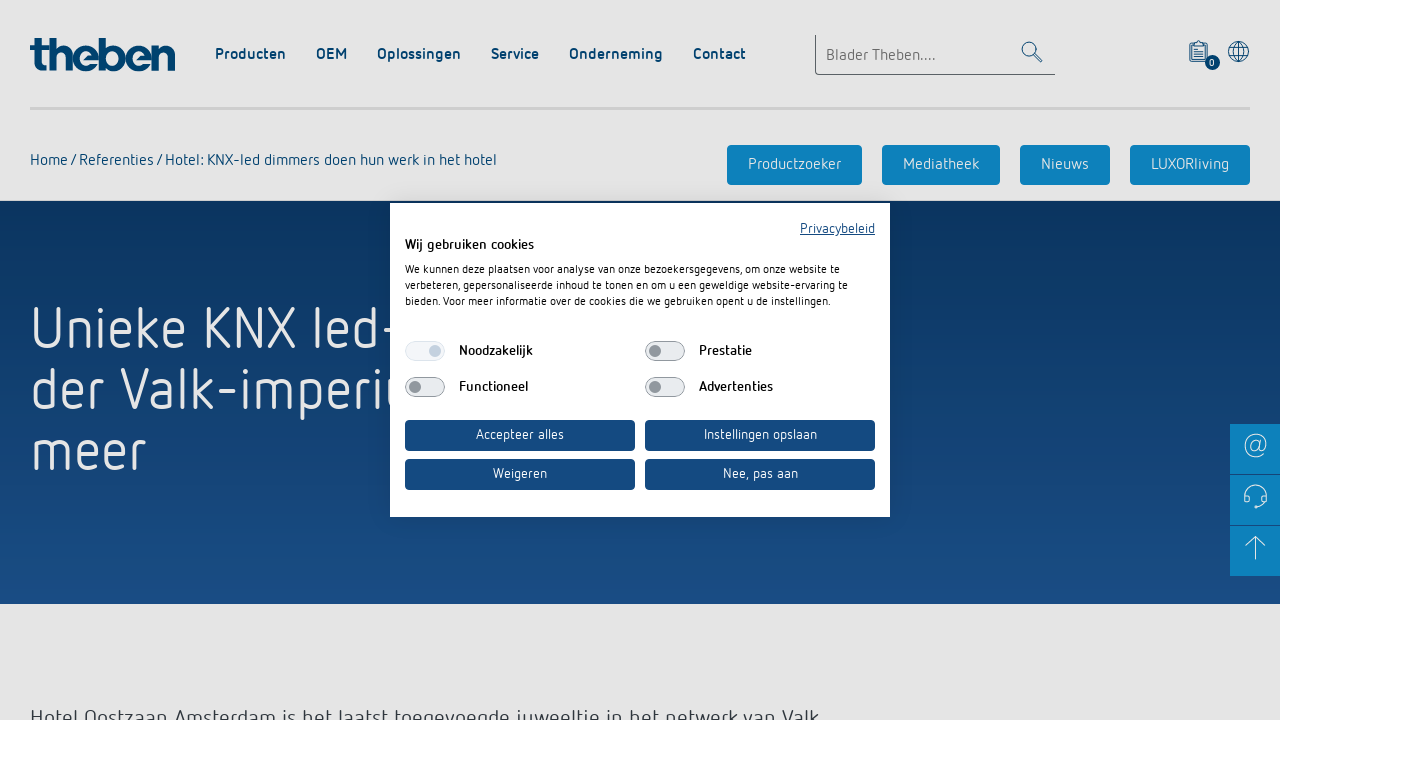

--- FILE ---
content_type: text/html; charset=UTF-8
request_url: https://www.theben-nederland.nl/oplossingen/referenties/hotel-knx-led-dimmers-doen-hun-werk-in-het-hotel/
body_size: 12579
content:
<!doctype html>
<html lang="nl-NL">

<head>
	<base href="https://www.theben-nederland.nl/" /><!--[if lte IE 6]--><![endif]-->
	<title>Hotel: KNX-led dimmers doen hun werk in het hotel  | Theben AG</title>
	<!-- Google Tag Manager -->
<script src="https://consent.cookiefirst.com/sites/theben-nederland.nl-cf12fe00-4755-446f-ac11-d206f85dc313/consent.js"></script>

<!-- // Google Tag Manager -->

	<meta charset="utf-8" />
	<meta name="viewport" content="width=device-width, initial-scale=1.0" />
	<meta name="generator" content="SilverStripe - http://silverstripe.org" />
<meta http-equiv="Content-type" content="text/html; charset=utf-8" />
<meta name="description" content="Nog betere sfeer dankzij de verlichting gestuurd door KNX. Het ontbreekt de gast aan niks bij een verblijf in hotel van der Valk in Oostzaan." />


    <meta name="theme-color" content="#144a81" />

    <meta name="meta-session" content="" />


    
		<meta property="og:title" content="Hotel: KNX-led dimmers doen hun werk in het hotel " />
    
		<meta property="og:type" content="website" />
		<meta property="og:url" content="https://www.theben-nederland.nl/oplossingen/referenties/hotel-knx-led-dimmers-doen-hun-werk-in-het-hotel/" />

    

	
    	<meta property="og:description" content="Nog betere sfeer dankzij de verlichting gestuurd door KNX. Het ontbreekt de gast aan niks bij een verblijf in hotel van der Valk in Oostzaan." />
	

    <meta name="robots" content="index,follow" />
    <link rel="manifest" href="themes/theben/manifest.webmanifest" />
	
    
    	<link rel="canonical" href="https://www.theben-nederland.nl/oplossingen/referenties/hotel-knx-led-dimmers-doen-hun-werk-in-het-hotel/" />
    

	<link rel="preload" href="themes/theben/fonts/NettoWebPro.woff" as="font" type="font/woff" crossorigin="anonymous" />
	<link rel="preload" href="themes/theben/fonts/NettoWebPro-Bold.woff" as="font" type="font/woff" crossorigin="anonymous" />

	<link href="themes/theben/images/favicon.ico" rel="icon" type="image/x-icon" />
    <link href="themes/theben/images/touch-icon-120x120.png" sizes="120x120" rel="apple-touch-icon icon" />
	<link href="themes/theben/images/touch-icon-152x152.png" sizes="152x152" rel="apple-touch-icon icon" />
	<link href="themes/theben/images/touch-icon-167x167.png" sizes="167x167" rel="apple-touch-icon icon" />
	<link href="themes/theben/images/touch-icon-180x180.png" sizes="180x180" rel="apple-touch-icon icon" />
	<link href="themes/theben/images/touch-icon-192x192.png" sizes="192x192" rel="apple-touch-icon icon" />
<link rel="stylesheet" type="text/css" href="/themes/theben/css/block.css?m=1765887039" />
<link rel="stylesheet" type="text/css" href="/themes/theben/css/main.css?m=1765887304" />
<link rel="stylesheet" type="text/css" href="/themes/theben/css/cms.css?m=1765887039" />
<link rel="stylesheet" type="text/css" href="/themes/theben/css/oembed.css?m=1765887039" />
</![endif]--></head>
<body id="scrollTop" class="Page " dir="ltr">
	<div id="svg-sprites" data-svg-url="themes/theben/sprites/svg/symbols.svg"></div>
	<!-- begin_shared_header_include -->

<section>
<header class="header header--mega-flyout">
  <div class="header__inner container">

    <div class="header__top">
      <div class="logo logo--theben logo--small lazyload" itemscope itemtype="http://schema.org/Organization">
        <a href="https://www.theben-nederland.nl/home/" itemprop="url"><img src="https://www.theben-nederland.nl/themes/theben/images/logo--theben.svg" alt="Theben Logo" width="145" height="34" itemprop="logo" /></a>
      </div>

      <div class="header__toolbar">
        
          <div class="header__search">
            <form class="header__search__form" action="https://www.theben-nederland.nl/theben-searchfrontend/nl/search" method="get">
              <div class="typeahead" data-api="https://www.theben-nederland.nl/theben-searchfrontend/nl/typeahead" data-min-chars="3">
                <div class="text-field">
                  <input type="text" name="searchTerm" class="typeahead__input text-field__input" placeholder="Blader Theben...." aria-label="Enter search text" />
                </div>
                <ul class="typeahead__suggestions">
                </ul>
              </div>
              <a href="/oplossingen/referenties/hotel-knx-led-dimmers-doen-hun-werk-in-het-hotel/#" class="search-toggle" aria-label="Toggle Search"><svg class="icon icon-search " viewbox="0 0 32 32"><use xlink:href="#search"></use></svg></a>
            </form>
          </div>
        
        <div class="header__iconbar">
          
          
          
            <a href="/oplossingen/referenties/hotel-knx-led-dimmers-doen-hun-werk-in-het-hotel/#" class="product-basket-toggle" aria-label="View product basket">
              <svg class="icon icon-board-write " viewbox="0 0 32 32"><use xlink:href="#board-write"></use></svg>
              <span class="product-basket-toggle__indicator">0</span>
            </a>
          

            
          <a href="/oplossingen/referenties/hotel-knx-led-dimmers-doen-hun-werk-in-het-hotel/#" data-toggle="modal" data-target="#language-selector" aria-label="Kies taal"><svg class="icon icon-world " viewbox="0 0 32 32"><use xlink:href="#world"></use></svg></a>
        </div>
      </div>

      <a class="menu-toggle" href="/oplossingen/referenties/hotel-knx-led-dimmers-doen-hun-werk-in-het-hotel/#scrollTop" aria-label="Toggle Navigation">
        <span></span>
        <span></span>
        <span></span>
      </a>
      <hr class="header__seperator" />
    </div>

    <div class="header__bottom">
      <div class="header__functions">
        
        <a href="/oplossingen/referenties/hotel-knx-led-dimmers-doen-hun-werk-in-het-hotel/#" class="product-basket-toggle" aria-label="View product basket">
          <svg class="icon icon-board-write " viewbox="0 0 32 32"><use xlink:href="#board-write"></use></svg>
          <span class="product-basket-toggle__label">Merkzettel (<span class="product-basket-toggle__indicator product-basket-toggle__indicator-no-style">0</span>)</span>
        </a>
      </div>

      
		<nav class="header__nav">
			<ul class="header__nav__list">
				
					 <li class="header__nav__item">
		                <div class="header__nav__title">
		                	Producten
		                </div>
		                
		                    <ul class="header__nav__sub">
		                        
									<li>
										<div class="heading heading--4 heading--green">
											<button></button>
											<a href="https://www.theben-nederland.nl/nl/knx-441-c/">
												KNX
											</a>
										</div>

										
											<ul class="header__nav__sub--ul list list--pointer">
												
													<li>
														<a href="https://www.theben-nederland.nl/nl/aanwezigheids-en-bewegingsmelders-442-c/">Aanwezigheids- en bewegingsmelders</a>
													</li>
												
													<li>
														<a href="https://www.theben-nederland.nl/nl/tastsensoren-443-c/">Tastsensoren</a>
													</li>
												
													<li>
														<a href="https://www.theben-nederland.nl/nl/systeemapparatuur-en-pakketten-444-c/">Systeemapparatuur en pakketten</a>
													</li>
												
													<li>
														<a href="https://www.theben-nederland.nl/nl/actoren-445-c/">Actoren</a>
													</li>
												
                                                
                                                <li>
                                                    <a href="https://www.theben-nederland.nl/nl/knx-441-c/" class="more">Meer informatie</a>
                                                </li>
                                                
											</ul>
										
									</li>
		                    	
									<li>
										<div class="heading heading--4 heading--green">
											<button></button>
											<a href="https://www.theben-nederland.nl/nl/smart-home-451-c/">
												Smart Home
											</a>
										</div>

										
											<ul class="header__nav__sub--ul list list--pointer">
												
													<li>
														<a href="https://www.theben-nederland.nl/nl/bediening-458-c/">Bediening</a>
													</li>
												
													<li>
														<a href="https://www.theben-nederland.nl/nl/systeemapparatuur-en-pakketten-459-c/">Systeemapparatuur en pakketten</a>
													</li>
												
													<li>
														<a href="https://www.theben-nederland.nl/nl/actuatoren-din-rail-en-gateways-460-c/">Actuatoren DIN rail en gateways</a>
													</li>
												
													<li>
														<a href="https://www.theben-nederland.nl/nl/actor-inbouw-461-c/">Actor inbouw</a>
													</li>
												
                                                
                                                <li>
                                                    <a href="https://www.theben-nederland.nl/nl/smart-home-451-c/" class="more">Meer informatie</a>
                                                </li>
                                                
											</ul>
										
									</li>
		                    	
									<li>
										<div class="heading heading--4 heading--green">
											<button></button>
											<a href="https://www.theben-nederland.nl/nl/dali-452-c/">
												DALI
											</a>
										</div>

										
											<ul class="header__nav__sub--ul list list--pointer">
												
													<li>
														<a href="https://www.theben-nederland.nl/nl/dali-2-room-solution-465-c/">DALI-2 Room Solution</a>
													</li>
												
													<li>
														<a href="https://www.theben-nederland.nl/nl/aanwezigheidsmelders-466-c/">Aanwezigheidsmelders</a>
													</li>
												
													<li>
														<a href="https://www.theben-nederland.nl/nl/aanwezigheidssensoren-467-c/">Aanwezigheidssensoren</a>
													</li>
												
													<li>
														<a href="https://www.theben-nederland.nl/nl/gateways-en-actuatoren-dali-468-c/">Gateways en actuatoren DALI</a>
													</li>
												
                                                
											</ul>
										
									</li>
		                    	
									<li>
										<div class="heading heading--4 heading--green">
											<button></button>
											<a href="https://www.theben-nederland.nl/nl/aanwezigheids-en-bewegingsmelders-453-c/">
												Aanwezigheids- en bewegingsmelders
											</a>
										</div>

										
											<ul class="header__nav__sub--ul list list--pointer">
												
													<li>
														<a href="https://www.theben-nederland.nl/nl/wandmontage-binnen-469-c/">Wandmontage binnen</a>
													</li>
												
													<li>
														<a href="https://www.theben-nederland.nl/nl/wandmontage-buiten-470-c/">Wandmontage buiten</a>
													</li>
												
													<li>
														<a href="https://www.theben-nederland.nl/nl/plafondmontage-binnen-471-c/">Plafondmontage binnen</a>
													</li>
												
													<li>
														<a href="https://www.theben-nederland.nl/nl/plafondmontage-buiten-472-c/">Plafondmontage buiten</a>
													</li>
												
                                                
											</ul>
										
									</li>
		                    	
									<li>
										<div class="heading heading--4 heading--green">
											<button></button>
											<a href="https://www.theben-nederland.nl/nl/led-spot-454-c/">
												LED spot
											</a>
										</div>

										
											<ul class="header__nav__sub--ul list list--pointer">
												
													<li>
														<a href="https://www.theben-nederland.nl/nl/led-lamp-met-bewegingsmelder-641-c/">LED-lamp met bewegingsmelder</a>
													</li>
												
													<li>
														<a href="https://www.theben-nederland.nl/nl/led-lamp-zonder-bewegingsmelder-642-c/">LED-lamp zonder bewegingsmelder</a>
													</li>
												
													<li>
														<a href="https://www.theben-nederland.nl/nl/theleda-d-569-c/">theLeda D</a>
													</li>
												
													<li>
														<a href="https://www.theben-nederland.nl/nl/theleda-s-572-c/">theLeda S</a>
													</li>
												
                                                
                                                <li>
                                                    <a href="https://www.theben-nederland.nl/nl/led-spot-454-c/" class="more">Meer informatie</a>
                                                </li>
                                                
											</ul>
										
									</li>
		                    	
									<li>
										<div class="heading heading--4 heading--green">
											<button></button>
											<a href="https://www.theben-nederland.nl/nl/tijd-en-lichtregeling-505-c/">
												Tijd- en lichtregeling
											</a>
										</div>

										
											<ul class="header__nav__sub--ul list list--pointer">
												
													<li>
														<a href="https://www.theben-nederland.nl/nl/digitale-schakelklokken-506-c/">Digitale schakelklokken</a>
													</li>
												
													<li>
														<a href="https://www.theben-nederland.nl/nl/analoge-schakelklokken-514-c/">Analoge schakelklokken</a>
													</li>
												
													<li>
														<a href="https://www.theben-nederland.nl/nl/trappenhuis-tijdschakelaars-531-c/">Trappenhuis-tijdschakelaars</a>
													</li>
												
													<li>
														<a href="https://www.theben-nederland.nl/nl/dimmers-539-c/">Dimmers</a>
													</li>
												
                                                
                                                <li>
                                                    <a href="https://www.theben-nederland.nl/nl/tijd-en-lichtregeling-505-c/" class="more">Meer informatie</a>
                                                </li>
                                                
											</ul>
										
									</li>
		                    	
									<li>
										<div class="heading heading--4 heading--green">
											<button></button>
											<a href="https://www.theben-nederland.nl/nl/klimaatregeling-541-c/">
												Klimaatregeling
											</a>
										</div>

										
											<ul class="header__nav__sub--ul list list--pointer">
												
													<li>
														<a href="https://www.theben-nederland.nl/nl/klokthermostaten-542-c/">Klokthermostaten</a>
													</li>
												
													<li>
														<a href="https://www.theben-nederland.nl/nl/ruimtethermostaten-552-c/">Ruimtethermostaten</a>
													</li>
												
													<li>
														<a href="https://www.theben-nederland.nl/nl/sensors-559-c/">Sensors</a>
													</li>
												
                                                
											</ul>
										
									</li>
		                    	
									<li>
										<div class="heading heading--4 heading--green">
											<button></button>
											<a href="https://www.theben-nederland.nl/nl/accessoires-562-c/">
												Accessoires
											</a>
										</div>

										
											<ul class="header__nav__sub--ul list list--pointer">
												
													<li>
														<a href="https://www.theben-nederland.nl/nl/tijdregeling-636-c/">Tijdregeling</a>
													</li>
												
													<li>
														<a href="https://www.theben-nederland.nl/nl/sensortechnologie-637-c/">Sensortechnologie</a>
													</li>
												
													<li>
														<a href="https://www.theben-nederland.nl/nl/serviceafstandsbedieningen-detectoren-stralers-640-c/">Serviceafstandsbedieningen detectoren / stralers</a>
													</li>
												
													<li>
														<a href="https://www.theben-nederland.nl/nl/bevestigingsmateriaal-melders-stralers-638-c/">Bevestigingsmateriaal melders / stralers</a>
													</li>
												
                                                
                                                <li>
                                                    <a href="https://www.theben-nederland.nl/nl/accessoires-562-c/" class="more">Meer informatie</a>
                                                </li>
                                                
											</ul>
										
									</li>
		                    	
		                     </ul>
		                
		            </li>
				
					 <li class="header__nav__item">
		                <div class="header__nav__title">
		                	OEM
		                </div>
		                
		                    <ul class="header__nav__sub">
		                        
									<li>
										<div class="heading heading--4 heading--green">
											<button></button>
											<a href="/oem-oplossing/oem-oplossingen/">
												OEM-oplossingen
											</a>
										</div>

										
											<ul class="header__nav__sub--ul list list--pointer">
												
													<li data-mod="odd">
														<a href="/oem-oplossing/oem-oplossingen/diensten/">Diensten</a>
													</li>
												
													<li data-mod="even">
														<a href="/oem-oplossing/oem-oplossingen/knx-woning-en-gebouwautomatisering/">KNX woning- en gebouwautomatisering</a>
													</li>
												
													<li data-mod="odd">
														<a href="/oem-oplossing/oem-oplossingen/klimaatregeling-verwarming/">Klimaatregeling met accent op verwarmingsregeling</a>
													</li>
												
													<li data-mod="even">
														<a href="/oem-oplossing/oem-oplossingen/klimaatregeling-ventilatie/">Klimaatregeling met accent op ventilatieregeling en CO2-sensoren</a>
													</li>
												
												
													<li>
														<a href="/oem-oplossing/oem-oplossingen/" class="more">Meer informatie</a>
													</li>
						                    	
											</ul>
										

									</li>
		                    	
									<li>
										<div class="heading heading--4 heading--green">
											<button></button>
											<a href="/oem-oplossing/oem-experts/">
												OEM-experts
											</a>
										</div>

										

									</li>
		                    	
									<li>
										<div class="heading heading--4 heading--green">
											<button></button>
											<a href="/oem-oplossing/referenties/">
												Referenties
											</a>
										</div>

										

									</li>
		                    	
		                     </ul>
		                
		            </li>
				
					 <li class="header__nav__item">
		                <div class="header__nav__title">
		                	Oplossingen
		                </div>
		                
		                    <ul class="header__nav__sub">
		                        
									<li>
										<div class="heading heading--4 heading--green">
											<button></button>
											<a href="/oplossingen/tijd-en-lichtregeling/">
												Tijd- en lichtregeling
											</a>
										</div>

										
											<ul class="header__nav__sub--ul list list--pointer">
												
													<li data-mod="odd">
														<a href="https://www.theben.de/oplossingen/tijd-en-lichtregeling//#block-1914">Digitale schakelklokken</a>
													</li>
												
													<li data-mod="even">
														<a href="https://www.theben.de/oplossingen/tijd-en-lichtregeling//#block-1921">Analoge schakelklokken</a>
													</li>
												
													<li data-mod="odd">
														<a href="https://www.theben.de/oplossingen/tijd-en-lichtregeling//#block-1934">Astro-schakelklokken</a>
													</li>
												
													<li data-mod="even">
														<a href="https://www.theben.de/oplossingen/tijd-en-lichtregeling//#block-1939">Schemerschakelaar</a>
													</li>
												
												
													<li>
														<a href="/oplossingen/tijd-en-lichtregeling/" class="more">Meer informatie</a>
													</li>
						                    	
											</ul>
										

									</li>
		                    	
									<li>
										<div class="heading heading--4 heading--green">
											<button></button>
											<a href="/oplossingen/dali-2-lichtregeling/">
												DALI-2 lichtregeling
											</a>
										</div>

										
											<ul class="header__nav__sub--ul list list--pointer">
												
													<li data-mod="odd">
														<a href="/oplossingen/dali-2-lichtregeling/dali-2-room-solution/">DALI-2 Room Solution</a>
													</li>
												
													<li data-mod="even">
														<a href="/oplossingen/dali-2-lichtregeling/dali-2-aanwezigheidssensoren-and-bms/">DALI-2 aanwezigheidssensoren &amp; BMS</a>
													</li>
												
													<li data-mod="odd">
														<a href="/oplossingen/dali-2-lichtregeling/dali-2-kleurregeling/">DALI-2 kleurregeling</a>
													</li>
												
													<li data-mod="even">
														<a href="/oplossingen/dali-2-lichtregeling/dali-2-gateways/">DALI-2 Gateways</a>
													</li>
												
												
											</ul>
										

									</li>
		                    	
									<li>
										<div class="heading heading--4 heading--green">
											<button></button>
											<a href="/oplossingen/knx-systeme/">
												KNX-systemen
											</a>
										</div>

										
											<ul class="header__nav__sub--ul list list--pointer">
												
													<li data-mod="odd">
														<a href="/oplossingen/knx-systeme/was-ist-knx/">Wat is KNX?</a>
													</li>
												
													<li data-mod="even">
														<a href="/oplossingen/knx-systeme/knx-and-led/">KNX &amp; LED</a>
													</li>
												
													<li data-mod="odd">
														<a href="/oplossingen/knx-systeme/knx-secure/">KNX Secure</a>
													</li>
												
													<li data-mod="even">
														<a href="/oplossingen/knx-systeme/knx-produkte/">KNX-producten</a>
													</li>
												
												
													<li>
														<a href="/oplossingen/knx-systeme/" class="more">Meer informatie</a>
													</li>
						                    	
											</ul>
										

									</li>
		                    	
									<li>
										<div class="heading heading--4 heading--green">
											<button></button>
											<a href="https://www.luxorliving.nl/" target="_blank">
												Smart Home-systeem LUXORliving
											</a>
										</div>

										

									</li>
		                    	
									<li>
										<div class="heading heading--4 heading--green">
											<button></button>
											<a href="/oplossingen/aanwezigheids-en-bewegingsmelders/">
												Aanwezigheids- en bewegingsmelders
											</a>
										</div>

										
											<ul class="header__nav__sub--ul list list--pointer">
												
													<li data-mod="odd">
														<a href="/oplossingen/aanwezigheids-en-bewegingsmelders/know-how/">Know-how</a>
													</li>
												
													<li data-mod="even">
														<a href="/oplossingen/aanwezigheids-en-bewegingsmelders/toepassingen/">Toepassingen</a>
													</li>
												
													<li data-mod="odd">
														<a href="/oplossingen/aanwezigheids-en-bewegingsmelders/producten/">Selectiematrix</a>
													</li>
												
													<li data-mod="even">
														<a href="/oplossingen/aanwezigheids-en-bewegingsmelders/stekerbare-melders/">Stekerbare melders</a>
													</li>
												
												
													<li>
														<a href="/oplossingen/aanwezigheids-en-bewegingsmelders/" class="more">Meer informatie</a>
													</li>
						                    	
											</ul>
										

									</li>
		                    	
									<li>
										<div class="heading heading--4 heading--green">
											<button></button>
											<a href="/oplossingen/leds-veilig-schakelen/">
												LED&#039;s veilig schakelen en dimmen
											</a>
										</div>

										
											<ul class="header__nav__sub--ul list list--pointer">
												
													<li data-mod="odd">
														<a href="/oplossingen/leds-veilig-schakelen/uitdaging-led/">Uitdaging LED</a>
													</li>
												
													<li data-mod="even">
														<a href="/oplossingen/leds-veilig-schakelen/led-schakelen/">LED schakelen</a>
													</li>
												
													<li data-mod="odd">
														<a href="/oplossingen/leds-veilig-schakelen/leds-dimmen/">LED&#039;s dimmen</a>
													</li>
												
												
											</ul>
										

									</li>
		                    	
									<li>
										<div class="heading heading--4 heading--green">
											<button></button>
											<a href="/oplossingen/co2-sensoren/">
												CO2-concentratie betrouwbaar meten
											</a>
										</div>

										

									</li>
		                    	
									<li>
										<div class="heading heading--4 heading--green">
											<button></button>
											<a href="https://www.smart-metering-theben.de/en/" target="_blank">
												Smart Metering
											</a>
										</div>

										

									</li>
		                    	
									<li>
										<div class="heading heading--4 heading--green">
											<button></button>
											<a href="/oplossingen/referenties/">
												Referenties
											</a>
										</div>

										
											<ul class="header__nav__sub--ul list list--pointer">
												
													<li data-mod="odd">
														<a href="/oplossingen/referenties/gangen-in-townhouse-hotel-den-haag-altijd-afgepast-verlicht/">Gangen in Townhouse Hotel Den Haag altijd afgepast verlicht</a>
													</li>
												
													<li data-mod="even">
														<a href="/oplossingen/referenties/departementsraad-van-haute-garonne/">Departementsraad van Haute-Garonne</a>
													</li>
												
													<li data-mod="odd">
														<a href="/oplossingen/referenties/energie-efficiente-knx-oplossingen-voor-het-nieuwe-kantoor-en-laboratoriumgebouw-van-genesys-elektrotechnik-gmbh-in-offenburg/">Energie-efficiënte KNX-oplossingen voor het nieuwe kantoor- en laboratoriumgebouw van GeneSys Elektrotechnik GmbH in Offenburg</a>
													</li>
												
													<li data-mod="even">
														<a href="/oplossingen/referenties/studios-rollen-kant-en-klaar-van-de-lopende-band-inclusief-domotica/">Studio’s rollen kant-en-klaar van de lopende band, inclusief domotica</a>
													</li>
												
												
													<li>
														<a href="/oplossingen/referenties/" class="more">Meer informatie</a>
													</li>
						                    	
											</ul>
										

									</li>
		                    	
									<li>
										<div class="heading heading--4 heading--green">
											<button></button>
											<a href="/oplossingen/apps-van-theben/">
												Apps van Theben
											</a>
										</div>

										
											<ul class="header__nav__sub--ul list list--pointer">
												
													<li data-mod="odd">
														<a href="/oplossingen/apps-van-theben/dali-2-rs-plug-app/">DALI-2 RS Plug App</a>
													</li>
												
													<li data-mod="even">
														<a href="/oplossingen/apps-van-theben/ion-play/">iON play</a>
													</li>
												
													<li data-mod="odd">
														<a href="/oplossingen/apps-van-theben/luxorplay/">LUXORplay</a>
													</li>
												
													<li data-mod="even">
														<a href="/oplossingen/apps-van-theben/maxplus/">MAXplus</a>
													</li>
												
												
													<li>
														<a href="/oplossingen/apps-van-theben/" class="more">Meer informatie</a>
													</li>
						                    	
											</ul>
										

									</li>
		                    	
									<li>
										<div class="heading heading--4 heading--green">
											<button></button>
											<a href="/oplossingen/okto-impulsrelais/">
												Impulsrelais: licht eenvoudig, efficiënt en voordelig schakelen
											</a>
										</div>

										

									</li>
		                    	
		                     </ul>
		                
		            </li>
				
					 <li class="header__nav__item">
		                <div class="header__nav__title">
		                	Service
		                </div>
		                
		                    <ul class="header__nav__sub">
		                        
									<li>
										<div class="heading heading--4 heading--green">
											<button></button>
											<a href="https://www.theben-nederland.nl/nl/downloads/">
												Mediatheek
											</a>
										</div>

										

									</li>
		                    	
									<li>
										<div class="heading heading--4 heading--green">
											<button></button>
											<a href="https://pageflip.theben.de/nl-nl/#p=1" target="_blank">
												Interactieve catalogus (Pageflip)
											</a>
										</div>

										

									</li>
		                    	
									<li>
										<div class="heading heading--4 heading--green">
											<button></button>
											<a href="/service/catalogus-bestellen/">
												Catalogus bestellen
											</a>
										</div>

										

									</li>
		                    	
									<li>
										<div class="heading heading--4 heading--green">
											<button></button>
											<a href="/service/catalogi-en-brochures/">
												Catalogi en brochures
											</a>
										</div>

										

									</li>
		                    	
									<li>
										<div class="heading heading--4 heading--green">
											<button></button>
											<a href="/service/cursus-aanbod/">
												Cursus aanbod
											</a>
										</div>

										

									</li>
		                    	
									<li>
										<div class="heading heading--4 heading--green">
											<button></button>
											<a href="/onderneming/actueel/persinformatie/">
												Persinformatie
											</a>
										</div>

										

									</li>
		                    	
									<li>
										<div class="heading heading--4 heading--green">
											<button></button>
											<a href="/service/theben-levert-bim-gegevens-voor-aanwezigheids-en-bewegingsmelders/">
												BIM-portal
											</a>
										</div>

										

									</li>
		                    	
		                     </ul>
		                
		            </li>
				
					 <li class="header__nav__item">
		                <div class="header__nav__title">
		                	Onderneming
		                </div>
		                
		                    <ul class="header__nav__sub">
		                        
									<li>
										<div class="heading heading--4 heading--green">
											<button></button>
											<a href="/onderneming/theben-ag-nl-nl/">
												Theben AG
											</a>
										</div>

										

									</li>
		                    	
									<li>
										<div class="heading heading--4 heading--green">
											<button></button>
											<a href="/onderneming/actueel/">
												Actueel
											</a>
										</div>

										
											<ul class="header__nav__sub--ul list list--pointer">
												
													<li data-mod="odd">
														<a href="/onderneming/actueel/nieuws/">Nieuws</a>
													</li>
												
													<li data-mod="even">
														<a href="/onderneming/actueel/evenementen/">Evenementen</a>
													</li>
												
													<li data-mod="odd">
														<a href="/onderneming/actueel/persinformatie/">Persinformatie</a>
													</li>
												
												
											</ul>
										

									</li>
		                    	
									<li>
										<div class="heading heading--4 heading--green">
											<button></button>
											<a href="/onderneming/banen-en-carriere/">
												Banen en carrière
											</a>
										</div>

										
											<ul class="header__nav__sub--ul list list--pointer">
												
													<li data-mod="odd">
														<a href="/onderneming/banen-en-carriere/support-engineer-gebouw-automatisering-met-doorgroei-kansen-product-management/">Support Engineer Gebouw Automatisering (met doorgroei kansen Product Management)</a>
													</li>
												
												
											</ul>
										

									</li>
		                    	
									<li>
										<div class="heading heading--4 heading--green">
											<button></button>
											<a href="/onderneming/samenwerkingsverbanden/">
												Samenwerkingsverbanden
											</a>
										</div>

										

									</li>
		                    	
									<li>
										<div class="heading heading--4 heading--green">
											<button></button>
											<a href="/onderneming/duurzaamheid/">
												Duurzaamheid
											</a>
										</div>

										
											<ul class="header__nav__sub--ul list list--pointer">
												
													<li data-mod="odd">
														<a href="/onderneming/duurzaamheid/klimaatneutraal/">klimaatneutraal</a>
													</li>
												
													<li data-mod="even">
														<a href="/onderneming/duurzaamheid/energie-onderwerpen/">&quot;Energie op het juiste moment&quot;</a>
													</li>
												
													<li data-mod="odd">
														<a href="/onderneming/duurzaamheid/producten/">De levenscyclus van een product en alles wat daarbij komt kijken</a>
													</li>
												
													<li data-mod="even">
														<a href="/onderneming/duurzaamheid/een-voor-allen/">Eén voor allen - allen voor één</a>
													</li>
												
												
											</ul>
										

									</li>
		                    	
									<li>
										<div class="heading heading--4 heading--green">
											<button></button>
											<a href="/onderneming/luxorliving-partners/">
												LUXORliving partners
											</a>
										</div>

										

									</li>
		                    	
									<li>
										<div class="heading heading--4 heading--green">
											<button></button>
											<a href="/onderneming/milieu/">
												Milieu
											</a>
										</div>

										

									</li>
		                    	
									<li>
										<div class="heading heading--4 heading--green">
											<button></button>
											<a href="/onderneming/design-nl-nl/">
												Design
											</a>
										</div>

										

									</li>
		                    	
									<li>
										<div class="heading heading--4 heading--green">
											<button></button>
											<a href="/onderneming/geschiedenis/">
												Geschiedenis
											</a>
										</div>

										
											<ul class="header__nav__sub--ul list list--pointer">
												
													<li data-mod="odd">
														<a href="/onderneming/geschiedenis/100-jaar-theben/">100 jaar Theben</a>
													</li>
												
													<li data-mod="even">
														<a href="/onderneming/geschiedenis/een-ansichtkaart-uit-het-verleden/">Ansichtkaart</a>
													</li>
												
													<li data-mod="odd">
														<a href="/onderneming/geschiedenis/hedendaagse-getuigen-vertellen/">Hedendaagse getuigen </a>
													</li>
												
													<li data-mod="even">
														<a href="/onderneming/geschiedenis/lezens-en-bezienswaardig-jubileumboek-100-jaar-building-automation/">Jubileumboek &#039;100 jaar Building Automation&#039;</a>
													</li>
												
												
													<li>
														<a href="/onderneming/geschiedenis/" class="more">Meer informatie</a>
													</li>
						                    	
											</ul>
										

									</li>
		                    	
		                     </ul>
		                
		            </li>
				
					 <li class="header__nav__item">
		                <div class="header__nav__title">
		                	Contact
		                </div>
		                
		                    <ul class="header__nav__sub">
		                        
									<li>
										<div class="heading heading--4 heading--green">
											<button></button>
											<a href="/contact-nl-nl/hotline/">
												Hotline
											</a>
										</div>

										

									</li>
		                    	
									<li>
										<div class="heading heading--4 heading--green">
											<button></button>
											<a href="/contact-nl-nl/contactpersonen/">
												Contactpersonen
											</a>
										</div>

										

									</li>
		                    	
									<li>
										<div class="heading heading--4 heading--green">
											<button></button>
											<a href="/oem-oplossing/oem-experts/">
												Contactpersonen OEM
											</a>
										</div>

										

									</li>
		                    	
									<li>
										<div class="heading heading--4 heading--green">
											<button></button>
											<a href="/contact-nl-nl/aanvraag/">
												Aanvraag
											</a>
										</div>

										

									</li>
		                    	
									<li>
										<div class="heading heading--4 heading--green">
											<button></button>
											<a href="/contact-nl-nl/verkoop-in-nederland/">
												Verkoop-in-Nederland
											</a>
										</div>

										

									</li>
		                    	
									<li>
										<div class="heading heading--4 heading--green">
											<button></button>
											<a href="/contact-nl-nl/verkoop-in-belgie/">
												Verkoop in Belgie
											</a>
										</div>

										

									</li>
		                    	
									<li>
										<div class="heading heading--4 heading--green">
											<button></button>
											<a href="/contact-nl-nl/verkoop-wereldwijd/">
												Verkoop-wereldwijd
											</a>
										</div>

										

									</li>
		                    	
		                     </ul>
		                
		            </li>
				
		     </ul>
		</nav>

		<div class="header__meta-nav">
			
<div class="header__breadcrumb">
	<div class="breadcrumb">
        

    
        

            
                <a href="/" class="breadcrumb-1">
            
            Home
            
                </a>
            

        
    
        
    
        

            
                <a href="/oplossingen/referenties/" class="breadcrumb-3">
            
            Referenties
            
                </a>
            

        
    
        

            
                <a href="/oplossingen/referenties/hotel-knx-led-dimmers-doen-hun-werk-in-het-hotel/" class="breadcrumb-4">
            
            Hotel: KNX-led dimmers doen hun werk in het hotel 
            
                </a>
            

        
    


        <!-- replace:th:breadcrumbs -->
        
    </div>
</div>







			

        
        <div class="header__feature">
          
          	
            	<a class="button button--bluelight button--nowrap" href="/">Productzoeker</a>
            
          	
            
            	<a class="button button--bluelight button--nowrap" href="https://www.theben-nederland.nl/nl/downloads/">Mediatheek</a>
          	
            
            
            	<a class="button button--bluelight button--nowrap" href="/onderneming/actueel/nieuws/">Nieuws</a>
            
			
			
            	<a class="button button--bluelight button--nowrap" target='_blank' href="https://luxorliving.nl/">LUXORliving</a>
            
          
        </div>



		</div>

    </div>
  </div>
</header>
<div class="header__fixedspace"></div>


<div id="basket-modal" class="modal modal-default fade " tabindex="-1" role="dialog">
  <div class="modal-dialog">
    <div class="modal-content">

      <div class="modal-header">
        <div type="button" class="close" data-dismiss="modal" aria-label="Close"><svg class="icon icon-close " viewbox="0 0 32 32"><use xlink:href="#close"></use></svg></div>
        <h4 class="modal-title"></h4>
      </div>

      <div class="modal-body"></div>

    </div><!-- /.modal ---->
  </div><!-- /.modal ---->
</div><!-- /.modal -->

  

<!-- end_shared_header_include -->

		



    
    	<section id="block-1014" class="section section--bluegradient mdc-theme--dark">			
	<div class="container">
		

	<div class="introtext ">
		
			<h1 class="heading heading--1 heading--blue">Unieke KNX led-dimmers doen Van der Valk-imperium vragen naar meer</h1>
		
	
		
	
		
	</div>


	</div>
</section>
    	
    		<!-- StickyNavi -->

	
		<!-- no Links to show -->
	

<!-- // StickyNavi -->
    	
    
    	<section id="block-1015" class="section section--white">			
	<div class="container">
		

	<div class="introtext ">
		
	
		
			<div class="introtext__body">
				<p class="text text--hero">Hotel Oostzaan Amsterdam is het laatst toegevoegde juweeltje in het netwerk van Valk Exclusief hotels, de viersterrenplus- hotels van het grootste horecaconcern van Nederland. In dit fraai ingerichte hotel draait alles om het bieden van luxe, comfort en een prettige sfeer. De verlichting, gestuurd door KNX, draagt daar onopvallend aan bij. De unieke KNX led-dimmers van Theben wisten Van der Valk voor zich te winnen. In volgende hotels krijgt Theben-KNX daarom een nog grotere rol.</p><p>Het is goed vertoeven in het nieuwe Valk Exclusief hotel in Oostzaan. Het hotel beschikt over luxueuze hotelkamers, een à la carte restaurant en een gezellige hotelbar, diverse vergader- en feestzalen en op de bovenste verdieping een binnenzwembad met fitness- en wellness-ruimte. Afgezien van de hotelkamers, regelt KNX in het hotelpand alle verlichting. De moderne gouden kroonluchters, de ledstrips in de koven, de plafondspots, de zwembadverlichting; ze worden geschakeld en gedimd met KNXintelligentie van Theben. Daarmee zijn 54 aan/uit-schakelingen toegepast, 157 individueel bedienbare dimkanalen gecreëerd en 20 lichtscenes ingesteld. Om het mixen van lichtkleuren in de grote kroonluchters mogelijk te maken, zijn aparte RGB-sturingen geprogrammeerd. Dali is het protocol dat in dit geval de helderheid en de lichtkleuren bepaalt. KNX werkt daar naadloos mee samen door toepassing van 25 KNX-Dali gateways van Theben. Ze sturen in totaal maar liefst 1600 Dali-drivers aan.</p><p> </p><h2 class="heading heading--2">“Theben levert als enige bij basisdimmers voor led-verlichting een opvoermogelijkheid”</h2><h3 class="heading heading--3">Grenzen in dimvermogens</h3><p>Omdat Van der Valk bij nieuwe hotels alleen nog led-verlichting toepast, liep het concern in de praktijk tegen grenzen op in de dimvermogens. Op aanraden van huis-systemintegrator AVC Pro viel in Oostzaan de keuze op KNX-dimactoren met boosters van Theben. Marco Nouwen van AVC Pro: “Gemiddeld kan je op een uitgang van een willekeurige fabrikant 60 Watt aan led-verlichting dimmen. In projecten als deze heb je vaak wel 200 Watt nodig. De enige fabrikant die bij basisdimmers voor led-verlichting een opvoermogelijkheid biedt, is Theben. Daarmee kun je de vermogens boosten en probleemloos grote volumes dimmen.”</p><p> </p>
			</div>
		
	
		
	</div>


	</div>
</section>
    	
    
    	
        <section id="block-1016" class="section section--white">
                <div class="container">
                        

	<div class="media-carousel swiper-container">
		
		<div class="media-carousel__wrapper swiper-wrapper">
	
			
			
				<div class="media-carousel__slide swiper-slide">
					<div class="media-carousel__image">
					   
						<picture><source data-srcset="/assets/Bilder/NIEDERLAENDISCH/_resampled/FillWyIxMjkwIiwiNzI2Il0/Referentjeproject-VanDerValk.jpg" data-media="(min-width: 992px)" /><source data-srcset="/assets/Bilder/NIEDERLAENDISCH/_resampled/FillWyI5OTIiLCI1NTgiXQ/Referentjeproject-VanDerValk.jpg" data-media="(min-width: 576px)" /><source data-srcset="/assets/Bilder/NIEDERLAENDISCH/_resampled/FillWyI1NzYiLCIzMjQiXQ/Referentjeproject-VanDerValk.jpg" data-media="(min-width: 0)" /><img src="data:image/svg+xml;charset=utf-8,%3Csvg%20xmlns%3D'http%3A%2F%2Fwww.w3.org%2F2000%2Fsvg'%20viewBox%3D'0%200%201280%20720'%3E%3Crect%20x%3D%220%22%20y%3D%220%22%20width%3D%221280%22%20height%3D%22720%22%20fill%3D%22%2392969b%22%2F%3E%3C%2Fsvg%3E" class=" lazyload" alt="" /></picture>
					</div>
					
					
					
					
				</div>
			
				<div class="media-carousel__slide swiper-slide">
					<div class="media-carousel__image">
					   
						<picture><source data-srcset="/assets/Bilder/NIEDERLAENDISCH/_resampled/FillWyIxMjkwIiwiNzI2Il0/Referentjeproject-VanDerValk2.jpg" data-media="(min-width: 992px)" /><source data-srcset="/assets/Bilder/NIEDERLAENDISCH/_resampled/FillWyI5OTIiLCI1NTgiXQ/Referentjeproject-VanDerValk2.jpg" data-media="(min-width: 576px)" /><source data-srcset="/assets/Bilder/NIEDERLAENDISCH/_resampled/FillWyI1NzYiLCIzMjQiXQ/Referentjeproject-VanDerValk2.jpg" data-media="(min-width: 0)" /><img src="data:image/svg+xml;charset=utf-8,%3Csvg%20xmlns%3D'http%3A%2F%2Fwww.w3.org%2F2000%2Fsvg'%20viewBox%3D'0%200%201280%20720'%3E%3Crect%20x%3D%220%22%20y%3D%220%22%20width%3D%221280%22%20height%3D%22720%22%20fill%3D%22%2392969b%22%2F%3E%3C%2Fsvg%3E" class=" lazyload" alt="" /></picture>
					</div>
					
					
					
					
				</div>
			
		</div>
	
		
		<div class="media-carousel__pagination swiper-pagination">
		</div>
	
		
		
		
		<div class="media-carousel__button media-carousel__button--prev swiper-no-swiping">
			<svg class="icon icon-left2-arrow " viewbox="0 0 32 32"><use xlink:href="#left2-arrow"></use></svg>
		</div>
		<div class="media-carousel__button media-carousel__button--next swiper-no-swiping">
			<svg class="icon icon-left2-arrow " viewbox="0 0 32 32"><use xlink:href="#left2-arrow"></use></svg>
		</div>
	</div>

		</div>
        </section>

    	
    
    	<section id="block-1017" class="section section--white">			
	<div class="container">
		

	<div class="introtext ">
		
	
		
			<div class="introtext__body">
				<h3 class="heading heading--3">KNX krijgt grotere voet aan de grond</h3><p>Het dim-principe van Theben gaf hier dus de doorslag om met KNX in zee te gaan. Van der Valk is er nu zo enthousiast over dat het Theben-KNX de kans geeft om in volgende projecten meer van zichzelf te laten zien. In het Valk Exclusief hotel in Utrecht mag de systemintegrator ook de negen suites met KNX-lichtregelingen uitvoeren. In Deventer zijn de partijen in gesprek om KNX zelfs ook de audio- en videosturingen in de vergaderzalen toe te bedelen, zodat men er niet meer met verschillende systemen hoeft te werken. “Men heeft nu gezien dat KNX ten opzichte van veel andere systemen een stuk stabieler is en meer keuzemogelijkheden biedt,” zegt Nouwen. Op termijn ziet hij ook mogelijkheden voor koppelingen naar ontruimingsinstallaties en temperatuurregelingen. “De meet- en regeltechniek voor de elektrotechnische en de werktuigkundige installaties worden hier nu nog erg gescheiden gehouden, maar ik zie in de praktijk meer vergroeiingen ontstaan. Juist ook omdat KNX mooie en snelle devices biedt om de naregelingen van de verwarming uit te voeren.”</p><p> </p><h3 class="heading heading--3">Toegepaste Theben producten:</h3><ul class="list list--pointer"><li><a title="DALI gateway KNX plus" href="nl/dali-gateway-knx-plus-9070929">DALI Gateway KNX</a></li>
<li>Dimmer <a title="DM 4 T KNX" href="nl/dm-4-t-knx-4940275">DM 4 T KNX</a></li>
<li>Dimbooster <a title="DMB 1 T KNX" href="nl/dmb-1-t-knx-4930279">DMB 1 T KNX</a></li>
</ul><p> </p><h3 class="heading heading--3">Projectnaam:</h3><p>van der Valk in Oostzaan</p><p> </p><h3 class="heading heading--3">Systeemintegrator:</h3><p>AVC Pro, Dordrecht</p>
			</div>
		
	
		
		<div class="button-group">
			 
			
				
    <a class="button button--outline" href="/assets/PDF/NIEDERLAENDISCH/04-Referentie-Van-der-Valk-Oostzaan-proef-5-DEFINITIEF.pdf" target='_blank'>Gegevens</a>


			
	
			
	
			
	
			
	
			
		</div>
		
	</div>


	</div>
</section>
    	
    


<div class="container">
    
    
</div>


	<!-- begin_shared_footer_include -->
<footer class="footer">
    

    
    <div class="newsletter mdc-theme--dark" style="background-color: #fff; padding-bottom: 45px; padding-top: 45px;">
		<div class="container">
			<div class="corner corner--blue">
				<div class="corner__body">
					<div class="newsletter__body">
						<div class="heading heading--1">Geïnteresseerd in onze productinformatie?</div>
						<div class="heading heading--3 heading--bluelight">Blijf op de hoogte!</div>
						<div class="newsletter__form mdc-theme--dark">
							<a class="button button--outline" href="/nieuwsbrief/">Registreer nu</a>
                        </div>
					</div>
				</div>
			</div>
		</div>
	</div>



    
	<div class="service-bar">
		<div class="service-bar__container container">
			 
				<div class="service-bar__item">
					<div class="service-bar__inner">
						
							<svg class="icon icon-company" viewbox="0 0 32 32"><use xlink:href="#company"></use></svg>  
						
						
							<div class="heading heading--4">Theben Nederland</div>
						
						
							<p>Laan van de Leeuw 34<br />7324 BD Apeldoorn</p><p><strong>Openingstijden</strong></p><p>Maandag t/m donderdag: 8:30 tot 17:00 uur<br />Vrijdag: 08:30 tot 16:00 uur<br /><br /> Tel.: <a class="phone-link" title="+31 55 2020000" href="tel:+31%2055 2020000">+31 55 2020000</a><br />E-mail: <a title="Theben Nederland" href="&#109;&#x61;&#105;&#x6c;&#116;&#x6f;&#58;&#x69;&#110;&#x66;&#111;&#x40;&#116;&#x68;&#101;&#x62;&#101;&#x6e;&#45;&#x6e;&#101;&#x64;&#101;&#x72;&#108;&#x61;&#110;&#x64;&#46;&#x6e;&#108;">&#105;&#x6e;&#102;&#x6f;&#64;&#x74;&#104;&#x65;&#98;&#x65;&#110;&#x2d;&#110;&#x65;&#100;&#x65;&#114;&#x6c;&#97;&#x6e;&#100;&#x2e;&#110;&#x6c;</a></p>
						
					</div>
				</div>
			 
				<div class="service-bar__item">
					<div class="service-bar__inner">
						
							<svg class="icon icon-headphone" viewbox="0 0 32 32"><use xlink:href="#headphone"></use></svg>  
						
						
							<div class="heading heading--4">Overleg</div>
						
						
							<p>Maandag t/m donderdag: 7:00 tot 18:00 uur<br />Vrijdag: 7:00 tot 16:00 uur<br /><br /> Tel.: <a class="phone-link" title="Contact" href="tel:+49%20(0) 7474/692-369"></a><a class="phone-link" title="+31 55 202 0000" href="tel:+31%2055 202 0000">+49 (0)74 74/692-369</a><br /> E-mail: <a href="&#109;&#x61;&#105;&#x6c;&#116;&#x6f;&#58;&#x68;&#111;&#x74;&#108;&#x69;&#110;&#x65;&#64;&#x74;&#104;&#x65;&#98;&#x65;&#110;&#x2e;&#100;&#x65;">&#104;&#x6f;&#116;&#x6c;&#105;&#x6e;&#101;&#x40;&#116;&#x68;&#101;&#x62;&#101;&#x6e;&#46;&#x64;&#101;</a> (Duitsl.)</p>
						
					</div>
				</div>
			 
				<div class="service-bar__item">
					<div class="service-bar__inner">
						
							<svg class="icon icon-service" viewbox="0 0 32 32"><use xlink:href="#service"></use></svg>  
						
						
							<div class="heading heading--4">Service</div>
						
						
							<p><a title="Mediatheek" href="nl/downloads/">Mediatheek</a><br /><a title="Catalogus bestellen" href="/service/catalogus-bestellen/">Catalogus bestellen</a><br /><a title="Catalogi en brochures" href="/service/catalogi-en-brochures/">Catalogi en brochures</a><br /><a title="Theben-scholing" href="/service/cursus-aanbod/">Theben-scholing</a><br /><a title="Persinformatie" href="/onderneming/actueel/persinformatie/">Persinformatie</a></p>
						
					</div>
				</div>
			 
				<div class="service-bar__item">
					<div class="service-bar__inner">
						
							<svg class="icon icon-company" viewbox="0 0 32 32"><use xlink:href="#company"></use></svg>  
						
						
							<div class="heading heading--4">Theben AG</div>
						
						
							<p>Hohenbergstraße 32<br /> 72401 Haigerloch<br />Duitsland</p><p>Tel.: <a class="phone-link" href="tel:+49%20(0)74%2074/692-0">+49 (0)74 74/692-0</a><br />E-Mail: <a href="&#109;&#x61;&#105;&#x6c;&#116;&#x6f;&#58;&#x69;&#110;&#x66;&#111;&#x40;&#116;&#x68;&#101;&#x62;&#101;&#x6e;&#46;&#x64;&#101;?subject=Kontakt">&#105;&#x6e;&#102;&#x6f;&#64;&#x74;&#104;&#x65;&#98;&#x65;&#110;&#x2e;&#100;&#x65;</a></p>
						
					</div>
				</div>
			
		</div>
	</div>


    
    <div class="social-bar">
        <div class="social-bar__text">
			Bezoek ons op:
		</div>
        <div>
        	
        		<a href="https://www.youtube.com/TheThebenAG" title="Youtube"><svg class="icon icon-youtube" viewbox="0 0 32 32"><use xlink:href="#youtube"></use></svg></a>
        	
        		<a href="https://www.instagram.com/thebennederland/" title="Instagram"><svg class="icon icon-instagram" viewbox="0 0 32 32"><use xlink:href="#instagram"></use></svg></a>
        	
        		<a href="https://www.tiktok.com/@thebenag" title="TikTok"><svg class="icon icon-tiktok" viewbox="0 0 32 32"><use xlink:href="#tiktok"></use></svg></a>
        	
        		<a href="https://www.facebook.com/thebennl/" title="Facebook"><svg class="icon icon-facebook" viewbox="0 0 32 32"><use xlink:href="#facebook"></use></svg></a>
        	
        		<a href="https://www.linkedin.com/company/theben-nederland/" title="linkedin"><svg class="icon icon-linkedin" viewbox="0 0 32 32"><use xlink:href="#linkedin"></use></svg></a>
        	
        </div>
    </div>


	
	<nav class="footer__navigation container">
		<ul class="footer__navigation__list">
				<li class="footer__navigation__item">
    <a href="/impressum/">Impressum</a>

</li>
				<li class="footer__navigation__item">
    <a href="/gegevensbescherming/">Bepalingen over de bescherming van persoonsgegevens</a>

</li>

		</ul>
	</nav>


    


    
<div class="sidepanel">
    
        
            <div class="sidepanel__item">
                <a href="https://www.theben-nederland.nl/nieuwsbrief/" target="_self" title="Nieuwsbrief">
                    
                    <svg class="icon icon-at-sign" viewbox="0 0 32 32">
                        <use xlink:href="#at-sign"></use>
                    </svg>
                    
                </a>
            </div>
        
            <div class="sidepanel__item">
                <a href="https://www.theben-nederland.nl/contact-nl-nl/aanvraag/" target="_self" title="Aanvraag">
                    
                    <svg class="icon icon-headphone" viewbox="0 0 32 32">
                        <use xlink:href="#headphone"></use>
                    </svg>
                    
                </a>
            </div>
        
    

    
        <div class="sidepanel__item">
            <a href="/oplossingen/referenties/hotel-knx-led-dimmers-doen-hun-werk-in-het-hotel/#scrollTop" title="Naar boven"><svg class="icon icon-arrow-up " viewbox="0 0 32 32"><use xlink:href="#arrow-up"></use></svg></a>
        </div>
    
</div>


    
<div id="language-selector" class="modal modal-default fade " tabindex="-1" role="dialog">
	<div class="modal-dialog">
		<div class="modal-content">
			<div class="modal-header">
				<div type="button" class="close" data-dismiss="modal" aria-label="Close"><svg class="icon icon-close " viewbox="0 0 32 32"><use xlink:href="#close"></use></svg></div>
				<h4 class="modal-title" locale="">
					Kies taal
				</h4>
			</div>
			<div class="modal-body">
				<div class="language-selector">
					<div class="language-selector__wrapper">
						<div class="language-selector__label">
							Momenteel gekozen taal:
						</div>
						<div class="language-selector__current">
							Nederlands
						</div>

						<div class="language-selector__label">
							Kies taal:
						</div>
						<div class="language-selector__languages">
							
								<a class="language-selector__link" href="https://www.theben.au" target="_blank">
									<svg class="icon icon-arrow-right" viewbox="0 0 32 32"><use xlink:href="#arrow-right"></use></svg> 
									Australian
								</a>
							
								<a class="language-selector__link" href="https://www.theben.de" target="_blank">
									<svg class="icon icon-arrow-right" viewbox="0 0 32 32"><use xlink:href="#arrow-right"></use></svg> 
									Deutsch
								</a>
							
								<a class="language-selector__link" href="https://www.theben.de/en/" target="_blank">
									<svg class="icon icon-arrow-right" viewbox="0 0 32 32"><use xlink:href="#arrow-right"></use></svg> 
									English
								</a>
							
								<a class="language-selector__link" href="https://www.theben.fr" target="_blank">
									<svg class="icon icon-arrow-right" viewbox="0 0 32 32"><use xlink:href="#arrow-right"></use></svg> 
									France
								</a>
							
								<a class="language-selector__link" href="https://www.theben.it" target="_blank">
									<svg class="icon icon-arrow-right" viewbox="0 0 32 32"><use xlink:href="#arrow-right"></use></svg> 
									Italia
								</a>
							
								<a class="language-selector__link" href="https://www.theben.es" target="_blank">
									<svg class="icon icon-arrow-right" viewbox="0 0 32 32"><use xlink:href="#arrow-right"></use></svg> 
									España
								</a>
							
								<a class="language-selector__link" href="https://www.theben.se" target="_blank">
									<svg class="icon icon-arrow-right" viewbox="0 0 32 32"><use xlink:href="#arrow-right"></use></svg> 
									Svenska
								</a>
							
								<a class="language-selector__link" href="https://theben.pl" target="_blank">
									<svg class="icon icon-arrow-right" viewbox="0 0 32 32"><use xlink:href="#arrow-right"></use></svg> 
									Polska
								</a>
							
								<a class="language-selector__link" href="https://www.theben.pt" target="_blank">
									<svg class="icon icon-arrow-right" viewbox="0 0 32 32"><use xlink:href="#arrow-right"></use></svg> 
									Portugal
								</a>
							
								<a class="language-selector__link" href="https://www.theben.de/nl/" target="_blank">
									<svg class="icon icon-arrow-right" viewbox="0 0 32 32"><use xlink:href="#arrow-right"></use></svg> 
									Nederland
								</a>
							
								<a class="language-selector__link" href="https://www.theben.no" target="_blank">
									<svg class="icon icon-arrow-right" viewbox="0 0 32 32"><use xlink:href="#arrow-right"></use></svg> 
									Norsk
								</a>
							
								<a class="language-selector__link" href="https://www.theben-hts.ch" target="_blank">
									<svg class="icon icon-arrow-right" viewbox="0 0 32 32"><use xlink:href="#arrow-right"></use></svg> 
									Schweiz
								</a>
							
								<a class="language-selector__link" href="https://www.theben.fi" target="_blank">
									<svg class="icon icon-arrow-right" viewbox="0 0 32 32"><use xlink:href="#arrow-right"></use></svg> 
									Suomi
								</a>
							
								<a class="language-selector__link" href="https://www.theben-ag.at" target="_blank">
									<svg class="icon icon-arrow-right" viewbox="0 0 32 32"><use xlink:href="#arrow-right"></use></svg> 
									Österreich
								</a>
							
								<a class="language-selector__link" href="https://gictheben.in" target="_blank">
									<svg class="icon icon-arrow-right" viewbox="0 0 32 32"><use xlink:href="#arrow-right"></use></svg> 
									Indien
								</a>
							
								<a class="language-selector__link" href="https://theben.hu" target="_blank">
									<svg class="icon icon-arrow-right" viewbox="0 0 32 32"><use xlink:href="#arrow-right"></use></svg> 
									Magyarország
								</a>
							
								<a class="language-selector__link" href="https://theben.co.uk" target="_blank">
									<svg class="icon icon-arrow-right" viewbox="0 0 32 32"><use xlink:href="#arrow-right"></use></svg> 
									Great Britain
								</a>
							
						</div>
					</div>
				</div>
			</div>
		</div><!-- /.modal ---->
	</div><!-- /.modal ---->
</div><!-- /.modal -->

</footer>
<script type="text/javascript" src="/themes/theben/javascript/vendors.app.js?m=1765887553"></script><script type="text/javascript" src="/themes/theben/javascript/main.app.js?m=1765887553"></script><script type="text/javascript" src="/themes/theben/javascript/cms.js?m=1765887039"></script><script type="text/javascript" src="/themes/theben/javascript/oembed.js?m=1765887039"></script><script type="text/javascript" src="https://www.theben-nederland.nl/tooltips/js/mark.min.js"></script><script type="text/javascript" src="https://www.theben-nederland.nl/tooltips/js/jquery.tooltips.min.js"></script><script type="text/javascript" src="/?m=1765887074"></script><script type="text/javascript">//<![CDATA[
$(function(){
			$("body").tooltips({"apiURL":"https:\/\/www.theben-nederland.nl\/tooltips\/lexicon?locale=nl_NL","logLevel":3,"contentElements":["p","li"],"preserveElements":["header","a","button","option","input","textarea","h1","h2","h3","h4","h5","h6"],"tooltipElement":"span","tooltipClass":"abbr","watchXHR":true});
		});

//]]></script><script type="text/javascript">//<![CDATA[
    const cssLink = document.createElement('link');
    cssLink.rel = "stylesheet";
    cssLink.href = "/newsletter-hubspot/css/hubspot-newsletter.css"; // Pfad zur CSS-Datei
    document.head.appendChild(cssLink);

    hbspt.forms.create({
        region: "",
        portalId: "",
        formId: "",
        target: ".hubspot-form-root"
    });

//]]></script><script type="text/javascript">//<![CDATA[
(function () {

    const ThreeDLoader = function (config_url = '/three-d-object/check') {
        this.locale = '';
        this.lang = '';
        this.country = '';
        this.sku = '';
        this.checkLink = '';
        this.assetLink = '';
        this.headline = '';
        this.init(config_url);
    }

    /**
     *
     * @param config_url
     */
    ThreeDLoader.prototype.init = function (config_url) {
        this.sku = this.skuInDocument();
        this.locale = this.localeInDocument();
        if (this.locale && this.locale.indexOf('-') > -1) {
            const s = this.locale.split('-');
            if (s.length === 2) {
                this.lang = s[0].toUpperCase();
                this.country = s[1].toUpperCase();
            }
        }
        if (config_url) {
            const delimiter = config_url.indexOf('?') > -1 ? '&' : '?';
            const time = Date.now();
            const link = `${config_url}${delimiter}nocache=${time}`;
            const caller = this;
            caller.info(`Initialising ThreeDLoader... ${JSON.stringify(this.context())}`);
            fetch(link, {
                method: 'GET'
            }).then((response) => {
                return response.json();
            }).then((response) => {
                caller.info(`Checking config...`);
                const checks = {
                    'anchor': response.hasOwnProperty('anchor'),
                    'position': response.hasOwnProperty('position'),
                    'minWidth': response.hasOwnProperty('minWidth'),
                    'height': response.hasOwnProperty('height'),
                    'extraClass': response.hasOwnProperty('extraClass'),
                    'checkLink': response.hasOwnProperty('checkLink'),
                    'assetLink': response.hasOwnProperty('assetLink'),
                    'headline': response.hasOwnProperty('headline'),
                };
                if (!Object.values(checks).includes(false)) {

                    caller.info(`ThreeDLoader initialised`);

                    caller.anchor = document.querySelector(response.anchor);
                    caller.position = response.position;
                    caller.minWidth = response.minWidth;
                    caller.height = response.height;
                    caller.extraClass = response.extraClass;
                    caller.checkLink = response.checkLink;
                    caller.assetLink = response.assetLink;
                    caller.headline = response.headline;

                    caller.info(`Checking availability using link "${caller.checkLink}"...`);
                    caller.checkUrlAddress(caller.checkLink).then((link) => {
                        caller.info(`Article is available as 3D object and can be embedded.`);
                        caller.insert(caller.assetLink).then((resolve) => {

                        });
                    }).catch((error) => {
                        caller.info(`Article is not available as 3D object.`);
                    });

                } else {
                    const falseChecks = Object.entries(checks)
                        .filter(([key, value]) => !value)
                        .map(([key]) => `"${key}"`)
                        .join(' and ');
                    caller.info(`Checking availability link failed because of ${falseChecks}...`);
                }
            }).catch((error) => {
                caller.error(`Failed to initialise ThreeDLoader because of error: ${error}`);
            });
        } else {
            caller.error(`Missing "config_url" or "config_url" is empty.`);
        }
    }

    /**
     *
     * @param link
     * @returns {Promise<unknown>}
     */
    ThreeDLoader.prototype.checkUrlAddress = function (link) {
        const caller = this;
        const address = this.prepareLink(link);

        return new Promise((resolve, reject) => {
            caller.info(`Checking URL address "${address}"...`);
            fetch(address).then((response) => {
                console.log({response});
                if (response.status == 200) {
                    caller.trace(`URL address "${address}" is valid.`);
                    return resolve(response.json());
                } else if (response.status == 401) {
                    caller.trace(`The 3D model for the selected product has not yet been published.`);
                    reject();
                } else {
                    caller.trace(`No 3D model exists for the selected product. It is also possible that the product does not exist.`);
                    reject();
                }
            }).then((response) => {
                if (response.hasOwnProperty('data') && response.data.hasOwnProperty('available') && response.data.available) {
                    resolve(address);
                } else {
                    reject();
                }
            }).catch((error) => {
                caller.trace(`URL address "${address}" is invalid.`);
                reject();
            });
        });
    }

    /**
     *
     * @returns {string|string}
     */
    ThreeDLoader.prototype.localeInDocument = function () {
        const html = document.querySelector('html');
        return html ? html.getAttribute('lang') : '';
    }

    /**
     *
     * @returns {string|null}
     */
    ThreeDLoader.prototype.skuInDocument = function () {
        const productstage = document.querySelector('.productstage[data-sku]');
        return productstage ? productstage.dataset.sku : null;
    }

    /**
     *
     * @returns {{country: string, locale: string, lang: string, sku: string}}
     */
    ThreeDLoader.prototype.context = function () {
        return {
            locale: this.locale,
            lang: this.lang,
            country: this.country,
            sku: this.sku,
        };
    }

    /**
     *
     * @param link
     * @returns {*}
     */
    ThreeDLoader.prototype.prepareLink = function (link) {
        const context = this.context();
        Object.keys(context).forEach((key) => {
            link = link.split('{' + key + '}').join(context[key]);
        });
        return link;
    }

    /**
     *
     * @param link
     * @returns {Promise<unknown>}
     */
    ThreeDLoader.prototype.insert = function (link) {
        const anchor = this.anchor;
        const position = this.position;
        const minWidth = this.minWidth;
        const height = this.height;
        const extraClass = this.extraClass;
        const address = this.prepareLink(link);

        return new Promise((resolve, reject) => {
            const headline = document.createElement('h2');
            headline.classList.add('heading');
            headline.classList.add('heading--3');
            headline.classList.add('heading--blue');
            headline.innerHTML = this.headline;

            const iframe = document.createElement('iframe');
            iframe.setAttribute('width', '100%');
            iframe.style.borderWidth = '0px';
            iframe.style.borderColor = 'transparent';
            iframe.style.borderStyle = 'none';
            iframe.setAttribute('src', address);
            if (minWidth) {
                iframe.style.minWidth = minWidth;
            }
            if (height) {
                iframe.style.height = height;
            }

            const container = document.createElement('div');
            container.classList.add('container');
            if (this.headline) {
                container.appendChild(headline);
            }
            container.appendChild(iframe);

            const section = document.createElement('section');
            section.classList.add('section');
            section.classList.add('section--white');
            section.appendChild(container);
            if (extraClass) {
                section.classList.add(extraClass);
            }

            if (position == 'BEFORE') {
                anchor.parentNode.insertBefore(section, anchor);
                resolve(section);

            } else if (position == 'AFTER') {
                anchor.after(section);
                resolve(section);

            } else if (position == 'INSERT_FIRST') {
                anchor.insertBefore(section, anchor.firstChild);
                resolve(section);

            } else if (position == 'INSERT_LAST') {
                anchor.appendChild(section);
                resolve(section);

            } else if (position == 'RERPLACE') {
                anchor.replaceWith(section);
                resolve(section);

            } else {
                reject('Position unknown');
            }

        });
    }

    ThreeDLoader.prototype.trace = function (message) {
        this.log(message, 0);
    }

    ThreeDLoader.prototype.info = function (message) {
        this.log(message, 1);
    }

    ThreeDLoader.prototype.warn = function (message) {
        this.log(message, 2);
    }

    ThreeDLoader.prototype.error = function (message) {
        this.log(message, 3);
    }

    ThreeDLoader.prototype.log = function (message, level) {
        switch (level) {
            case 3:
                console.error(`{ThreeDLoader}`, `${message}`);
                break;
            case 3:
                console.warn(`{ThreeDLoader}`, `${message}`);
                break;
            case 3:
                console.info(`{ThreeDLoader}`, `${message}`);
                break;
            default:
                console.log(`{ThreeDLoader}`, `${message}`);
                break;
        }
    }

    const productstage = document.querySelector('body');
    if (productstage) {
        document.ThreeDLoader = new ThreeDLoader('/three-d-object/check');
    }

})()


//]]></script><script type="text/javascript">
// **zzz***
</script>
<!-- elbridge connection deactivated -->
<!-- end_shared_footer_include -->

</section></body>
</html>
</!doctype>

--- FILE ---
content_type: text/html; charset=utf-8
request_url: https://www.theben-nederland.nl/?m=1765887074
body_size: 15916
content:
<!doctype html>
<html lang="nl-NL">

<head>
	<base href="https://www.theben-nederland.nl/" /><!--[if lte IE 6]--><![endif]-->
	<title>KNX gebouwsysteemtechniek en bewegingsmelder van Theben | Theben AG</title>
	<!-- Google Tag Manager -->
<script src="https://consent.cookiefirst.com/sites/theben-nederland.nl-cf12fe00-4755-446f-ac11-d206f85dc313/consent.js"></script>

<!-- // Google Tag Manager -->

	<meta charset="utf-8" />
	<meta name="viewport" content="width=device-width, initial-scale=1.0" />
	<meta name="generator" content="SilverStripe - http://silverstripe.org" />
<meta http-equiv="Content-type" content="text/html; charset=utf-8" />
<meta name="description" content="Theben heeft zich gespecialiseerd op KNX gebouwsysteemtechniek en bewegingsmelder voor de energiezuinige domotica oplossingen in kantoren, woningen en openbare gebouwen." />


    <meta name="theme-color" content="#144a81" />

    <meta name="meta-session" content="" />


    
		<meta property="og:title" content="KNX gebouwsysteemtechniek en bewegingsmelder van Theben" />
    
		<meta property="og:type" content="website" />
		<meta property="og:url" content="https://www.theben-nederland.nl/" />

    
    	<meta property="og:image" content="/assets/Bilder/NIEDERLAENDISCH/theben-opengraph-nl.jpg" />
    

	
    	<meta property="og:description" content="Theben heeft zich gespecialiseerd op KNX gebouwsysteemtechniek en bewegingsmelder voor de energiezuinige domotica oplossingen in kantoren, woningen en openbare gebouwen." />
	

    <meta name="robots" content="index,follow" />
    <link rel="manifest" href="themes/theben/manifest.webmanifest" />
	
    
    	<link rel="canonical" href="https://www.theben-nederland.nl/" />
    

	<link rel="preload" href="themes/theben/fonts/NettoWebPro.woff" as="font" type="font/woff" crossorigin="anonymous" />
	<link rel="preload" href="themes/theben/fonts/NettoWebPro-Bold.woff" as="font" type="font/woff" crossorigin="anonymous" />

	<link href="themes/theben/images/favicon.ico" rel="icon" type="image/x-icon" />
    <link href="themes/theben/images/touch-icon-120x120.png" sizes="120x120" rel="apple-touch-icon icon" />
	<link href="themes/theben/images/touch-icon-152x152.png" sizes="152x152" rel="apple-touch-icon icon" />
	<link href="themes/theben/images/touch-icon-167x167.png" sizes="167x167" rel="apple-touch-icon icon" />
	<link href="themes/theben/images/touch-icon-180x180.png" sizes="180x180" rel="apple-touch-icon icon" />
	<link href="themes/theben/images/touch-icon-192x192.png" sizes="192x192" rel="apple-touch-icon icon" />
<link rel="stylesheet" type="text/css" href="/themes/theben/css/block.css?m=1765887039" />
<link rel="stylesheet" type="text/css" href="/themes/theben/css/main.css?m=1765887304" />
<link rel="stylesheet" type="text/css" href="/themes/theben/css/cms.css?m=1765887039" />
<link rel="stylesheet" type="text/css" href="/themes/theben/css/oembed.css?m=1765887039" />
</![endif]--></head>
<body id="scrollTop" class="Page " dir="ltr">
	<div id="svg-sprites" data-svg-url="themes/theben/sprites/svg/symbols.svg"></div>
	<!-- begin_shared_header_include -->

<section>
<header class="header header--mega-flyout">
  <div class="header__inner container">

    <div class="header__top">
      <div class="logo logo--theben logo--small lazyload" itemscope itemtype="http://schema.org/Organization">
        <a href="https://www.theben-nederland.nl/home/" itemprop="url"><img src="https://www.theben-nederland.nl/themes/theben/images/logo--theben.svg" alt="Theben Logo" width="145" height="34" itemprop="logo" /></a>
      </div>

      <div class="header__toolbar">
        
          <div class="header__search">
            <form class="header__search__form" action="https://www.theben-nederland.nl/theben-searchfrontend/nl/search" method="get">
              <div class="typeahead" data-api="https://www.theben-nederland.nl/theben-searchfrontend/nl/typeahead" data-min-chars="3">
                <div class="text-field">
                  <input type="text" name="searchTerm" class="typeahead__input text-field__input" placeholder="Blader Theben...." aria-label="Enter search text" />
                </div>
                <ul class="typeahead__suggestions">
                </ul>
              </div>
              <a href="/?m=1765887074#" class="search-toggle" aria-label="Toggle Search"><svg class="icon icon-search " viewbox="0 0 32 32"><use xlink:href="#search"></use></svg></a>
            </form>
          </div>
        
        <div class="header__iconbar">
          
          
          
            <a href="/?m=1765887074#" class="product-basket-toggle" aria-label="View product basket">
              <svg class="icon icon-board-write " viewbox="0 0 32 32"><use xlink:href="#board-write"></use></svg>
              <span class="product-basket-toggle__indicator">0</span>
            </a>
          

            
          <a href="/?m=1765887074#" data-toggle="modal" data-target="#language-selector" aria-label="Kies taal"><svg class="icon icon-world " viewbox="0 0 32 32"><use xlink:href="#world"></use></svg></a>
        </div>
      </div>

      <a class="menu-toggle" href="/?m=1765887074#scrollTop" aria-label="Toggle Navigation">
        <span></span>
        <span></span>
        <span></span>
      </a>
      <hr class="header__seperator" />
    </div>

    <div class="header__bottom">
      <div class="header__functions">
        
        <a href="/?m=1765887074#" class="product-basket-toggle" aria-label="View product basket">
          <svg class="icon icon-board-write " viewbox="0 0 32 32"><use xlink:href="#board-write"></use></svg>
          <span class="product-basket-toggle__label">Merkzettel (<span class="product-basket-toggle__indicator product-basket-toggle__indicator-no-style">0</span>)</span>
        </a>
      </div>

      
		<nav class="header__nav">
			<ul class="header__nav__list">
				
					 <li class="header__nav__item">
		                <div class="header__nav__title">
		                	Producten
		                </div>
		                
		                    <ul class="header__nav__sub">
		                        
									<li>
										<div class="heading heading--4 heading--green">
											<button></button>
											<a href="https://www.theben-nederland.nl/nl/knx-441-c/">
												KNX
											</a>
										</div>

										
											<ul class="header__nav__sub--ul list list--pointer">
												
													<li>
														<a href="https://www.theben-nederland.nl/nl/aanwezigheids-en-bewegingsmelders-442-c/">Aanwezigheids- en bewegingsmelders</a>
													</li>
												
													<li>
														<a href="https://www.theben-nederland.nl/nl/tastsensoren-443-c/">Tastsensoren</a>
													</li>
												
													<li>
														<a href="https://www.theben-nederland.nl/nl/systeemapparatuur-en-pakketten-444-c/">Systeemapparatuur en pakketten</a>
													</li>
												
													<li>
														<a href="https://www.theben-nederland.nl/nl/actoren-445-c/">Actoren</a>
													</li>
												
                                                
                                                <li>
                                                    <a href="https://www.theben-nederland.nl/nl/knx-441-c/" class="more">Meer informatie</a>
                                                </li>
                                                
											</ul>
										
									</li>
		                    	
									<li>
										<div class="heading heading--4 heading--green">
											<button></button>
											<a href="https://www.theben-nederland.nl/nl/smart-home-451-c/">
												Smart Home
											</a>
										</div>

										
											<ul class="header__nav__sub--ul list list--pointer">
												
													<li>
														<a href="https://www.theben-nederland.nl/nl/bediening-458-c/">Bediening</a>
													</li>
												
													<li>
														<a href="https://www.theben-nederland.nl/nl/systeemapparatuur-en-pakketten-459-c/">Systeemapparatuur en pakketten</a>
													</li>
												
													<li>
														<a href="https://www.theben-nederland.nl/nl/actuatoren-din-rail-en-gateways-460-c/">Actuatoren DIN rail en gateways</a>
													</li>
												
													<li>
														<a href="https://www.theben-nederland.nl/nl/actor-inbouw-461-c/">Actor inbouw</a>
													</li>
												
                                                
                                                <li>
                                                    <a href="https://www.theben-nederland.nl/nl/smart-home-451-c/" class="more">Meer informatie</a>
                                                </li>
                                                
											</ul>
										
									</li>
		                    	
									<li>
										<div class="heading heading--4 heading--green">
											<button></button>
											<a href="https://www.theben-nederland.nl/nl/dali-452-c/">
												DALI
											</a>
										</div>

										
											<ul class="header__nav__sub--ul list list--pointer">
												
													<li>
														<a href="https://www.theben-nederland.nl/nl/dali-2-room-solution-465-c/">DALI-2 Room Solution</a>
													</li>
												
													<li>
														<a href="https://www.theben-nederland.nl/nl/aanwezigheidsmelders-466-c/">Aanwezigheidsmelders</a>
													</li>
												
													<li>
														<a href="https://www.theben-nederland.nl/nl/aanwezigheidssensoren-467-c/">Aanwezigheidssensoren</a>
													</li>
												
													<li>
														<a href="https://www.theben-nederland.nl/nl/gateways-en-actuatoren-dali-468-c/">Gateways en actuatoren DALI</a>
													</li>
												
                                                
											</ul>
										
									</li>
		                    	
									<li>
										<div class="heading heading--4 heading--green">
											<button></button>
											<a href="https://www.theben-nederland.nl/nl/aanwezigheids-en-bewegingsmelders-453-c/">
												Aanwezigheids- en bewegingsmelders
											</a>
										</div>

										
											<ul class="header__nav__sub--ul list list--pointer">
												
													<li>
														<a href="https://www.theben-nederland.nl/nl/wandmontage-binnen-469-c/">Wandmontage binnen</a>
													</li>
												
													<li>
														<a href="https://www.theben-nederland.nl/nl/wandmontage-buiten-470-c/">Wandmontage buiten</a>
													</li>
												
													<li>
														<a href="https://www.theben-nederland.nl/nl/plafondmontage-binnen-471-c/">Plafondmontage binnen</a>
													</li>
												
													<li>
														<a href="https://www.theben-nederland.nl/nl/plafondmontage-buiten-472-c/">Plafondmontage buiten</a>
													</li>
												
                                                
											</ul>
										
									</li>
		                    	
									<li>
										<div class="heading heading--4 heading--green">
											<button></button>
											<a href="https://www.theben-nederland.nl/nl/led-spot-454-c/">
												LED spot
											</a>
										</div>

										
											<ul class="header__nav__sub--ul list list--pointer">
												
													<li>
														<a href="https://www.theben-nederland.nl/nl/led-lamp-met-bewegingsmelder-641-c/">LED-lamp met bewegingsmelder</a>
													</li>
												
													<li>
														<a href="https://www.theben-nederland.nl/nl/led-lamp-zonder-bewegingsmelder-642-c/">LED-lamp zonder bewegingsmelder</a>
													</li>
												
													<li>
														<a href="https://www.theben-nederland.nl/nl/theleda-d-569-c/">theLeda D</a>
													</li>
												
													<li>
														<a href="https://www.theben-nederland.nl/nl/theleda-s-572-c/">theLeda S</a>
													</li>
												
                                                
                                                <li>
                                                    <a href="https://www.theben-nederland.nl/nl/led-spot-454-c/" class="more">Meer informatie</a>
                                                </li>
                                                
											</ul>
										
									</li>
		                    	
									<li>
										<div class="heading heading--4 heading--green">
											<button></button>
											<a href="https://www.theben-nederland.nl/nl/tijd-en-lichtregeling-505-c/">
												Tijd- en lichtregeling
											</a>
										</div>

										
											<ul class="header__nav__sub--ul list list--pointer">
												
													<li>
														<a href="https://www.theben-nederland.nl/nl/digitale-schakelklokken-506-c/">Digitale schakelklokken</a>
													</li>
												
													<li>
														<a href="https://www.theben-nederland.nl/nl/analoge-schakelklokken-514-c/">Analoge schakelklokken</a>
													</li>
												
													<li>
														<a href="https://www.theben-nederland.nl/nl/trappenhuis-tijdschakelaars-531-c/">Trappenhuis-tijdschakelaars</a>
													</li>
												
													<li>
														<a href="https://www.theben-nederland.nl/nl/dimmers-539-c/">Dimmers</a>
													</li>
												
                                                
                                                <li>
                                                    <a href="https://www.theben-nederland.nl/nl/tijd-en-lichtregeling-505-c/" class="more">Meer informatie</a>
                                                </li>
                                                
											</ul>
										
									</li>
		                    	
									<li>
										<div class="heading heading--4 heading--green">
											<button></button>
											<a href="https://www.theben-nederland.nl/nl/klimaatregeling-541-c/">
												Klimaatregeling
											</a>
										</div>

										
											<ul class="header__nav__sub--ul list list--pointer">
												
													<li>
														<a href="https://www.theben-nederland.nl/nl/klokthermostaten-542-c/">Klokthermostaten</a>
													</li>
												
													<li>
														<a href="https://www.theben-nederland.nl/nl/ruimtethermostaten-552-c/">Ruimtethermostaten</a>
													</li>
												
													<li>
														<a href="https://www.theben-nederland.nl/nl/sensors-559-c/">Sensors</a>
													</li>
												
                                                
											</ul>
										
									</li>
		                    	
									<li>
										<div class="heading heading--4 heading--green">
											<button></button>
											<a href="https://www.theben-nederland.nl/nl/accessoires-562-c/">
												Accessoires
											</a>
										</div>

										
											<ul class="header__nav__sub--ul list list--pointer">
												
													<li>
														<a href="https://www.theben-nederland.nl/nl/tijdregeling-636-c/">Tijdregeling</a>
													</li>
												
													<li>
														<a href="https://www.theben-nederland.nl/nl/sensortechnologie-637-c/">Sensortechnologie</a>
													</li>
												
													<li>
														<a href="https://www.theben-nederland.nl/nl/serviceafstandsbedieningen-detectoren-stralers-640-c/">Serviceafstandsbedieningen detectoren / stralers</a>
													</li>
												
													<li>
														<a href="https://www.theben-nederland.nl/nl/bevestigingsmateriaal-melders-stralers-638-c/">Bevestigingsmateriaal melders / stralers</a>
													</li>
												
                                                
                                                <li>
                                                    <a href="https://www.theben-nederland.nl/nl/accessoires-562-c/" class="more">Meer informatie</a>
                                                </li>
                                                
											</ul>
										
									</li>
		                    	
		                     </ul>
		                
		            </li>
				
					 <li class="header__nav__item">
		                <div class="header__nav__title">
		                	OEM
		                </div>
		                
		                    <ul class="header__nav__sub">
		                        
									<li>
										<div class="heading heading--4 heading--green">
											<button></button>
											<a href="/oem-oplossing/oem-oplossingen/">
												OEM-oplossingen
											</a>
										</div>

										
											<ul class="header__nav__sub--ul list list--pointer">
												
													<li data-mod="odd">
														<a href="/oem-oplossing/oem-oplossingen/diensten/">Diensten</a>
													</li>
												
													<li data-mod="even">
														<a href="/oem-oplossing/oem-oplossingen/knx-woning-en-gebouwautomatisering/">KNX woning- en gebouwautomatisering</a>
													</li>
												
													<li data-mod="odd">
														<a href="/oem-oplossing/oem-oplossingen/klimaatregeling-verwarming/">Klimaatregeling met accent op verwarmingsregeling</a>
													</li>
												
													<li data-mod="even">
														<a href="/oem-oplossing/oem-oplossingen/klimaatregeling-ventilatie/">Klimaatregeling met accent op ventilatieregeling en CO2-sensoren</a>
													</li>
												
												
													<li>
														<a href="/oem-oplossing/oem-oplossingen/" class="more">Meer informatie</a>
													</li>
						                    	
											</ul>
										

									</li>
		                    	
									<li>
										<div class="heading heading--4 heading--green">
											<button></button>
											<a href="/oem-oplossing/oem-experts/">
												OEM-experts
											</a>
										</div>

										

									</li>
		                    	
									<li>
										<div class="heading heading--4 heading--green">
											<button></button>
											<a href="/oem-oplossing/referenties/">
												Referenties
											</a>
										</div>

										

									</li>
		                    	
		                     </ul>
		                
		            </li>
				
					 <li class="header__nav__item">
		                <div class="header__nav__title">
		                	Oplossingen
		                </div>
		                
		                    <ul class="header__nav__sub">
		                        
									<li>
										<div class="heading heading--4 heading--green">
											<button></button>
											<a href="/oplossingen/tijd-en-lichtregeling/">
												Tijd- en lichtregeling
											</a>
										</div>

										
											<ul class="header__nav__sub--ul list list--pointer">
												
													<li data-mod="odd">
														<a href="https://www.theben.de/oplossingen/tijd-en-lichtregeling//#block-1914">Digitale schakelklokken</a>
													</li>
												
													<li data-mod="even">
														<a href="https://www.theben.de/oplossingen/tijd-en-lichtregeling//#block-1921">Analoge schakelklokken</a>
													</li>
												
													<li data-mod="odd">
														<a href="https://www.theben.de/oplossingen/tijd-en-lichtregeling//#block-1934">Astro-schakelklokken</a>
													</li>
												
													<li data-mod="even">
														<a href="https://www.theben.de/oplossingen/tijd-en-lichtregeling//#block-1939">Schemerschakelaar</a>
													</li>
												
												
													<li>
														<a href="/oplossingen/tijd-en-lichtregeling/" class="more">Meer informatie</a>
													</li>
						                    	
											</ul>
										

									</li>
		                    	
									<li>
										<div class="heading heading--4 heading--green">
											<button></button>
											<a href="/oplossingen/dali-2-lichtregeling/">
												DALI-2 lichtregeling
											</a>
										</div>

										
											<ul class="header__nav__sub--ul list list--pointer">
												
													<li data-mod="odd">
														<a href="/oplossingen/dali-2-lichtregeling/dali-2-room-solution/">DALI-2 Room Solution</a>
													</li>
												
													<li data-mod="even">
														<a href="/oplossingen/dali-2-lichtregeling/dali-2-aanwezigheidssensoren-and-bms/">DALI-2 aanwezigheidssensoren &amp; BMS</a>
													</li>
												
													<li data-mod="odd">
														<a href="/oplossingen/dali-2-lichtregeling/dali-2-kleurregeling/">DALI-2 kleurregeling</a>
													</li>
												
													<li data-mod="even">
														<a href="/oplossingen/dali-2-lichtregeling/dali-2-gateways/">DALI-2 Gateways</a>
													</li>
												
												
											</ul>
										

									</li>
		                    	
									<li>
										<div class="heading heading--4 heading--green">
											<button></button>
											<a href="/oplossingen/knx-systeme/">
												KNX-systemen
											</a>
										</div>

										
											<ul class="header__nav__sub--ul list list--pointer">
												
													<li data-mod="odd">
														<a href="/oplossingen/knx-systeme/was-ist-knx/">Wat is KNX?</a>
													</li>
												
													<li data-mod="even">
														<a href="/oplossingen/knx-systeme/knx-and-led/">KNX &amp; LED</a>
													</li>
												
													<li data-mod="odd">
														<a href="/oplossingen/knx-systeme/knx-secure/">KNX Secure</a>
													</li>
												
													<li data-mod="even">
														<a href="/oplossingen/knx-systeme/knx-produkte/">KNX-producten</a>
													</li>
												
												
													<li>
														<a href="/oplossingen/knx-systeme/" class="more">Meer informatie</a>
													</li>
						                    	
											</ul>
										

									</li>
		                    	
									<li>
										<div class="heading heading--4 heading--green">
											<button></button>
											<a href="https://www.luxorliving.nl/" target="_blank">
												Smart Home-systeem LUXORliving
											</a>
										</div>

										

									</li>
		                    	
									<li>
										<div class="heading heading--4 heading--green">
											<button></button>
											<a href="/oplossingen/aanwezigheids-en-bewegingsmelders/">
												Aanwezigheids- en bewegingsmelders
											</a>
										</div>

										
											<ul class="header__nav__sub--ul list list--pointer">
												
													<li data-mod="odd">
														<a href="/oplossingen/aanwezigheids-en-bewegingsmelders/know-how/">Know-how</a>
													</li>
												
													<li data-mod="even">
														<a href="/oplossingen/aanwezigheids-en-bewegingsmelders/toepassingen/">Toepassingen</a>
													</li>
												
													<li data-mod="odd">
														<a href="/oplossingen/aanwezigheids-en-bewegingsmelders/producten/">Selectiematrix</a>
													</li>
												
													<li data-mod="even">
														<a href="/oplossingen/aanwezigheids-en-bewegingsmelders/stekerbare-melders/">Stekerbare melders</a>
													</li>
												
												
													<li>
														<a href="/oplossingen/aanwezigheids-en-bewegingsmelders/" class="more">Meer informatie</a>
													</li>
						                    	
											</ul>
										

									</li>
		                    	
									<li>
										<div class="heading heading--4 heading--green">
											<button></button>
											<a href="/oplossingen/leds-veilig-schakelen/">
												LED&#039;s veilig schakelen en dimmen
											</a>
										</div>

										
											<ul class="header__nav__sub--ul list list--pointer">
												
													<li data-mod="odd">
														<a href="/oplossingen/leds-veilig-schakelen/uitdaging-led/">Uitdaging LED</a>
													</li>
												
													<li data-mod="even">
														<a href="/oplossingen/leds-veilig-schakelen/led-schakelen/">LED schakelen</a>
													</li>
												
													<li data-mod="odd">
														<a href="/oplossingen/leds-veilig-schakelen/leds-dimmen/">LED&#039;s dimmen</a>
													</li>
												
												
											</ul>
										

									</li>
		                    	
									<li>
										<div class="heading heading--4 heading--green">
											<button></button>
											<a href="/oplossingen/co2-sensoren/">
												CO2-concentratie betrouwbaar meten
											</a>
										</div>

										

									</li>
		                    	
									<li>
										<div class="heading heading--4 heading--green">
											<button></button>
											<a href="https://www.smart-metering-theben.de/en/" target="_blank">
												Smart Metering
											</a>
										</div>

										

									</li>
		                    	
									<li>
										<div class="heading heading--4 heading--green">
											<button></button>
											<a href="/oplossingen/referenties/">
												Referenties
											</a>
										</div>

										
											<ul class="header__nav__sub--ul list list--pointer">
												
													<li data-mod="odd">
														<a href="/oplossingen/referenties/gangen-in-townhouse-hotel-den-haag-altijd-afgepast-verlicht/">Gangen in Townhouse Hotel Den Haag altijd afgepast verlicht</a>
													</li>
												
													<li data-mod="even">
														<a href="/oplossingen/referenties/departementsraad-van-haute-garonne/">Departementsraad van Haute-Garonne</a>
													</li>
												
													<li data-mod="odd">
														<a href="/oplossingen/referenties/energie-efficiente-knx-oplossingen-voor-het-nieuwe-kantoor-en-laboratoriumgebouw-van-genesys-elektrotechnik-gmbh-in-offenburg/">Energie-efficiënte KNX-oplossingen voor het nieuwe kantoor- en laboratoriumgebouw van GeneSys Elektrotechnik GmbH in Offenburg</a>
													</li>
												
													<li data-mod="even">
														<a href="/oplossingen/referenties/studios-rollen-kant-en-klaar-van-de-lopende-band-inclusief-domotica/">Studio’s rollen kant-en-klaar van de lopende band, inclusief domotica</a>
													</li>
												
												
													<li>
														<a href="/oplossingen/referenties/" class="more">Meer informatie</a>
													</li>
						                    	
											</ul>
										

									</li>
		                    	
									<li>
										<div class="heading heading--4 heading--green">
											<button></button>
											<a href="/oplossingen/apps-van-theben/">
												Apps van Theben
											</a>
										</div>

										
											<ul class="header__nav__sub--ul list list--pointer">
												
													<li data-mod="odd">
														<a href="/oplossingen/apps-van-theben/dali-2-rs-plug-app/">DALI-2 RS Plug App</a>
													</li>
												
													<li data-mod="even">
														<a href="/oplossingen/apps-van-theben/ion-play/">iON play</a>
													</li>
												
													<li data-mod="odd">
														<a href="/oplossingen/apps-van-theben/luxorplay/">LUXORplay</a>
													</li>
												
													<li data-mod="even">
														<a href="/oplossingen/apps-van-theben/maxplus/">MAXplus</a>
													</li>
												
												
													<li>
														<a href="/oplossingen/apps-van-theben/" class="more">Meer informatie</a>
													</li>
						                    	
											</ul>
										

									</li>
		                    	
									<li>
										<div class="heading heading--4 heading--green">
											<button></button>
											<a href="/oplossingen/okto-impulsrelais/">
												Impulsrelais: licht eenvoudig, efficiënt en voordelig schakelen
											</a>
										</div>

										

									</li>
		                    	
		                     </ul>
		                
		            </li>
				
					 <li class="header__nav__item">
		                <div class="header__nav__title">
		                	Service
		                </div>
		                
		                    <ul class="header__nav__sub">
		                        
									<li>
										<div class="heading heading--4 heading--green">
											<button></button>
											<a href="https://www.theben-nederland.nl/nl/downloads/">
												Mediatheek
											</a>
										</div>

										

									</li>
		                    	
									<li>
										<div class="heading heading--4 heading--green">
											<button></button>
											<a href="https://pageflip.theben.de/nl-nl/#p=1" target="_blank">
												Interactieve catalogus (Pageflip)
											</a>
										</div>

										

									</li>
		                    	
									<li>
										<div class="heading heading--4 heading--green">
											<button></button>
											<a href="/service/catalogus-bestellen/">
												Catalogus bestellen
											</a>
										</div>

										

									</li>
		                    	
									<li>
										<div class="heading heading--4 heading--green">
											<button></button>
											<a href="/service/catalogi-en-brochures/">
												Catalogi en brochures
											</a>
										</div>

										

									</li>
		                    	
									<li>
										<div class="heading heading--4 heading--green">
											<button></button>
											<a href="/service/cursus-aanbod/">
												Cursus aanbod
											</a>
										</div>

										

									</li>
		                    	
									<li>
										<div class="heading heading--4 heading--green">
											<button></button>
											<a href="/onderneming/actueel/persinformatie/">
												Persinformatie
											</a>
										</div>

										

									</li>
		                    	
									<li>
										<div class="heading heading--4 heading--green">
											<button></button>
											<a href="/service/theben-levert-bim-gegevens-voor-aanwezigheids-en-bewegingsmelders/">
												BIM-portal
											</a>
										</div>

										

									</li>
		                    	
		                     </ul>
		                
		            </li>
				
					 <li class="header__nav__item">
		                <div class="header__nav__title">
		                	Onderneming
		                </div>
		                
		                    <ul class="header__nav__sub">
		                        
									<li>
										<div class="heading heading--4 heading--green">
											<button></button>
											<a href="/onderneming/theben-ag-nl-nl/">
												Theben AG
											</a>
										</div>

										

									</li>
		                    	
									<li>
										<div class="heading heading--4 heading--green">
											<button></button>
											<a href="/onderneming/actueel/">
												Actueel
											</a>
										</div>

										
											<ul class="header__nav__sub--ul list list--pointer">
												
													<li data-mod="odd">
														<a href="/onderneming/actueel/nieuws/">Nieuws</a>
													</li>
												
													<li data-mod="even">
														<a href="/onderneming/actueel/evenementen/">Evenementen</a>
													</li>
												
													<li data-mod="odd">
														<a href="/onderneming/actueel/persinformatie/">Persinformatie</a>
													</li>
												
												
											</ul>
										

									</li>
		                    	
									<li>
										<div class="heading heading--4 heading--green">
											<button></button>
											<a href="/onderneming/banen-en-carriere/">
												Banen en carrière
											</a>
										</div>

										
											<ul class="header__nav__sub--ul list list--pointer">
												
													<li data-mod="odd">
														<a href="/onderneming/banen-en-carriere/support-engineer-gebouw-automatisering-met-doorgroei-kansen-product-management/">Support Engineer Gebouw Automatisering (met doorgroei kansen Product Management)</a>
													</li>
												
												
											</ul>
										

									</li>
		                    	
									<li>
										<div class="heading heading--4 heading--green">
											<button></button>
											<a href="/onderneming/samenwerkingsverbanden/">
												Samenwerkingsverbanden
											</a>
										</div>

										

									</li>
		                    	
									<li>
										<div class="heading heading--4 heading--green">
											<button></button>
											<a href="/onderneming/duurzaamheid/">
												Duurzaamheid
											</a>
										</div>

										
											<ul class="header__nav__sub--ul list list--pointer">
												
													<li data-mod="odd">
														<a href="/onderneming/duurzaamheid/klimaatneutraal/">klimaatneutraal</a>
													</li>
												
													<li data-mod="even">
														<a href="/onderneming/duurzaamheid/energie-onderwerpen/">&quot;Energie op het juiste moment&quot;</a>
													</li>
												
													<li data-mod="odd">
														<a href="/onderneming/duurzaamheid/producten/">De levenscyclus van een product en alles wat daarbij komt kijken</a>
													</li>
												
													<li data-mod="even">
														<a href="/onderneming/duurzaamheid/een-voor-allen/">Eén voor allen - allen voor één</a>
													</li>
												
												
											</ul>
										

									</li>
		                    	
									<li>
										<div class="heading heading--4 heading--green">
											<button></button>
											<a href="/onderneming/luxorliving-partners/">
												LUXORliving partners
											</a>
										</div>

										

									</li>
		                    	
									<li>
										<div class="heading heading--4 heading--green">
											<button></button>
											<a href="/onderneming/milieu/">
												Milieu
											</a>
										</div>

										

									</li>
		                    	
									<li>
										<div class="heading heading--4 heading--green">
											<button></button>
											<a href="/onderneming/design-nl-nl/">
												Design
											</a>
										</div>

										

									</li>
		                    	
									<li>
										<div class="heading heading--4 heading--green">
											<button></button>
											<a href="/onderneming/geschiedenis/">
												Geschiedenis
											</a>
										</div>

										
											<ul class="header__nav__sub--ul list list--pointer">
												
													<li data-mod="odd">
														<a href="/onderneming/geschiedenis/100-jaar-theben/">100 jaar Theben</a>
													</li>
												
													<li data-mod="even">
														<a href="/onderneming/geschiedenis/een-ansichtkaart-uit-het-verleden/">Ansichtkaart</a>
													</li>
												
													<li data-mod="odd">
														<a href="/onderneming/geschiedenis/hedendaagse-getuigen-vertellen/">Hedendaagse getuigen </a>
													</li>
												
													<li data-mod="even">
														<a href="/onderneming/geschiedenis/lezens-en-bezienswaardig-jubileumboek-100-jaar-building-automation/">Jubileumboek &#039;100 jaar Building Automation&#039;</a>
													</li>
												
												
													<li>
														<a href="/onderneming/geschiedenis/" class="more">Meer informatie</a>
													</li>
						                    	
											</ul>
										

									</li>
		                    	
		                     </ul>
		                
		            </li>
				
					 <li class="header__nav__item">
		                <div class="header__nav__title">
		                	Contact
		                </div>
		                
		                    <ul class="header__nav__sub">
		                        
									<li>
										<div class="heading heading--4 heading--green">
											<button></button>
											<a href="/contact-nl-nl/hotline/">
												Hotline
											</a>
										</div>

										

									</li>
		                    	
									<li>
										<div class="heading heading--4 heading--green">
											<button></button>
											<a href="/contact-nl-nl/contactpersonen/">
												Contactpersonen
											</a>
										</div>

										

									</li>
		                    	
									<li>
										<div class="heading heading--4 heading--green">
											<button></button>
											<a href="/oem-oplossing/oem-experts/">
												Contactpersonen OEM
											</a>
										</div>

										

									</li>
		                    	
									<li>
										<div class="heading heading--4 heading--green">
											<button></button>
											<a href="/contact-nl-nl/aanvraag/">
												Aanvraag
											</a>
										</div>

										

									</li>
		                    	
									<li>
										<div class="heading heading--4 heading--green">
											<button></button>
											<a href="/contact-nl-nl/verkoop-in-nederland/">
												Verkoop-in-Nederland
											</a>
										</div>

										

									</li>
		                    	
									<li>
										<div class="heading heading--4 heading--green">
											<button></button>
											<a href="/contact-nl-nl/verkoop-in-belgie/">
												Verkoop in Belgie
											</a>
										</div>

										

									</li>
		                    	
									<li>
										<div class="heading heading--4 heading--green">
											<button></button>
											<a href="/contact-nl-nl/verkoop-wereldwijd/">
												Verkoop-wereldwijd
											</a>
										</div>

										

									</li>
		                    	
		                     </ul>
		                
		            </li>
				
		     </ul>
		</nav>

		<div class="header__meta-nav">
			
<div class="header__breadcrumb">
	<div class="breadcrumb">
        

    
        

            
                <a href="/" class="breadcrumb-1">
            
            Home
            
                </a>
            

        
    


        <!-- replace:th:breadcrumbs -->
        
    </div>
</div>







			

        
        <div class="header__feature">
          
          	
            	<a class="button button--bluelight button--nowrap" href="/">Productzoeker</a>
            
          	
            
            	<a class="button button--bluelight button--nowrap" href="https://www.theben-nederland.nl/nl/downloads/">Mediatheek</a>
          	
            
            
            	<a class="button button--bluelight button--nowrap" href="/onderneming/actueel/nieuws/">Nieuws</a>
            
			
			
            	<a class="button button--bluelight button--nowrap" target='_blank' href="https://luxorliving.nl/">LUXORliving</a>
            
          
        </div>



		</div>

    </div>
  </div>
</header>
<div class="header__fixedspace"></div>


<div id="basket-modal" class="modal modal-default fade " tabindex="-1" role="dialog">
  <div class="modal-dialog">
    <div class="modal-content">

      <div class="modal-header">
        <div type="button" class="close" data-dismiss="modal" aria-label="Close"><svg class="icon icon-close " viewbox="0 0 32 32"><use xlink:href="#close"></use></svg></div>
        <h4 class="modal-title"></h4>
      </div>

      <div class="modal-body"></div>

    </div><!-- /.modal ---->
  </div><!-- /.modal ---->
</div><!-- /.modal -->

  

<!-- end_shared_header_include -->

		



    
    	
	<div id="block-851"></div>
	
<div class="hero-slider swiper-container">
		<div class="hero-slider__wrapper swiper-wrapper">


            
                <div class="hero-slider__slide swiper-slide">
                    <div class="media-corner ">
                        <div class="media-corner__box">
                            <div class="corner corner--blue mdc-theme--dark">
                                <div class="corner__body">
                                	
                                        <h2 class="media-corner__title">
                                       		iONprime: Technologie die je mag zien. Voor ruimtes die meedenken.
                                        </h2>
                                    
                                    
                                    	<p><p><span>Met de <strong>nieuwe iONprime-serie</strong> combineert Theben <strong>modern design</strong> met slimme gebouwbesturing. De serie bestaat uit elegante <strong>KNX-tasters en een 4-inch ruimtecontroller,</strong> die allebei opvallen door hun strakke vormgeving, fijne aanraakgevoeligheid en <strong>hoogwaardige materialen.</strong></span></p></p>
                                    
                                    
                                    	
    <a class="button button--outline" href="/onderneming/actueel/nieuws/ionprime/">Ontdek meer</a>


                                    
                                </div>
                            </div>
                        </div>
                        <div class="media-corner__bg lazyload" data-bgset="/assets/media-carousel/4969300-07-EN-PI.jpg"></div>
                    </div>
                </div>
            
                <div class="hero-slider__slide swiper-slide">
                    <div class="media-corner ">
                        <div class="media-corner__box">
                            <div class="corner corner--blue mdc-theme--dark">
                                <div class="corner__body">
                                	
                                        <h2 class="media-corner__title">
                                       		Elektronische klokthermostaat Serie RAMSES 700 S: Eenvoudig en snel te installeren
                                        </h2>
                                    
                                    
                                    	<p><p>Met de nieuwe serie <strong>RAMSES 700 S</strong> biedt Theben een economische oplossing voor ruimtetemperatuurregeling, die<strong> speciaal is afgestemd op renovatieprojecten en bestaande gebouwen</strong>. Dankzij doordachte functies en een robuuste constructie is de productserie bijzonder geschikt voor gebruik in meergezinswoningen, huurwoningen en utiliteitsgebouwen, waar <strong>betrouwbaarheid, zuinigheid en eenvoudige bediening</strong> centraal staan. </p></p>
                                    
                                    
                                    	
    <a class="button button--outline" href="/onderneming/actueel/nieuws/digitale-klokthermostaat-serie-ramses-700-s-eenvoudig-en-snel-te-installeren/">Ontdek nu meer!</a>


                                    
                                </div>
                            </div>
                        </div>
                        <div class="media-corner__bg lazyload" data-bgset="/assets/news/RAMSES-700-S/7410300-1290x726px-Jung-Federtapete.jpg"></div>
                    </div>
                </div>
            
                <div class="hero-slider__slide swiper-slide">
                    <div class="media-corner ">
                        <div class="media-corner__box">
                            <div class="corner corner--blue mdc-theme--dark">
                                <div class="corner__body">
                                	
                                        <h2 class="media-corner__title">
                                       		Nieuwe LED-schijnwerper theLeda B dual: robuust, flexibel, eenvoudig te monteren
                                        </h2>
                                    
                                    
                                    	<p><p>Met de<strong> LED-schijnwerper theLeda B dual</strong> presenteert Theben een veelzijdige verlichtingsoplossing voor buiten. Of het nu een kleine binnenplaats, carport, garage, laadperron of grote hal is – met vermogens <strong>van 10 tot 100 watt</strong> biedt theLeda B voor elke toepassing de juiste variant.</p></p>
                                    
                                    
                                    	
    <a class="button button--outline" href="/onderneming/actueel/nieuws/nieuwe-led-schijnwerper-theleda-b-dual-robuust-flexibel-eenvoudig-te-monteren/">Ontdek meer</a>


                                    
                                </div>
                            </div>
                        </div>
                        <div class="media-corner__bg lazyload" data-bgset="/assets/media-background-hero/theLeda-B-Slider-1290x726px.png"></div>
                    </div>
                </div>
            
                <div class="hero-slider__slide swiper-slide">
                    <div class="media-corner ">
                        <div class="media-corner__box">
                            <div class="corner corner--blue mdc-theme--dark">
                                <div class="corner__body">
                                	
                                        <h2 class="media-corner__title">
                                       		LUXORliving CP10: Theben presenteert centraal bedieningspaneel
                                        </h2>
                                    
                                    
                                    	<p><p><span>Met de nieuwe LUXORliving CP10 brengt Theben een slim, veelzijdig binnenstation op de markt dat speciaal is afgestemd op de eisen van moderne Smart Home installaties. Het paneel breidt het LUXORliving-systeem uit met een krachtig touchdisplay met app-verbinding en centrale bediening via LUXORplay. Deurcommunicatie met optionele videobewaking kan eenvoudig worden geïntegreerd. </span></p></p>
                                    
                                    
                                    	
    <a class="button button--outline" href="/onderneming/actueel/nieuws/luxorliving-cp10-2/">Meer informatie</a>


                                    
                                </div>
                            </div>
                        </div>
                        <div class="media-corner__bg lazyload" data-bgset="/assets/media-carousel/4809000-Tuerkommunikation-Raum-1290x726px.jpg"></div>
                    </div>
                </div>
            
                <div class="hero-slider__slide swiper-slide">
                    <div class="media-corner ">
                        <div class="media-corner__box">
                            <div class="corner corner--blue mdc-theme--dark">
                                <div class="corner__body">
                                	
                                        <h2 class="media-corner__title">
                                       		Bewegingsmelder PIRA T: Schakelt in, schakelt uit, eenvoudig en effectief
                                        </h2>
                                    
                                    
                                    	<p><p>De PIRA T-serie is geschikt voor een breed scala aan toepassingen - van drukke gangen en kleine opslagruimten tot buitenruimten. Dankzij de permanente lichtmeting en de eenvoudige installatie garandeert de PIRA T-serie maximale efficiëntie en duurzaamheid- en dat alles voor een aantrekkelijke prijs.</p></p>
                                    
                                    
                                    	
    <a class="button button--outline" href="/onderneming/actueel/nieuws/pira-t-bewegingsmelder-schakelt-in-schakelt-uit-eenvoudig-en-effectief/">Meer over de PIRA T</a>


                                    
                                </div>
                            </div>
                        </div>
                        <div class="media-corner__bg lazyload" data-bgset="/assets/news/PIRA-T-12690x726-web.png"></div>
                    </div>
                </div>
            


        </div>
		<div class="hero-slider__pagination swiper-pagination"></div>
</div>



    	
    		<!-- StickyNavi -->

	
		<!-- no Links to show -->
	

<!-- // StickyNavi -->
    	
    
    	 <section id="block-850" class="section section--gray5">
    <div class="container">
		
	<div class="news-preview">
	<h2 class="news-preview__title heading heading--1 heading--blue">Nieuws</h2>

	
	<div class="news-preview__pagination swiper-pagination"></div>

		<div class="news-preview__container swiper-container">

			<div class="news-preview__list news-preview__list swiper-wrapper">

				
					
						

							<div class="news-preview__column news-preview__column--large swiper-slide">
								
									
										<img class="lazyload" src="data:image/svg+xml;charset=utf-8,%3Csvg%20xmlns%3D'http%3A%2F%2Fwww.w3.org%2F2000%2Fsvg'%20viewBox%3D'0%200%20767%20431'%3E%3Crect%20x%3D%220%22%20y%3D%220%22%20width%3D%22767%22%20height%3D%22431%22%20fill%3D%22%2392969b%22%2F%3E%3C%2Fsvg%3E" data-srcset="/assets/news/_resampled/FillWyI5MzEiLCI1MjQiXQ/4969300-9080066-9080069-01-EN-PI-1290x726.jpg 767w, /assets/news/_resampled/FillWyI0NTMiLCIyNTUiXQ/4969300-9080066-9080069-01-EN-PI-1290x726.jpg 442w" data-sizes="auto" alt="iONprime CP4 KNX &amp; iONprime PB KNX" />
									
                                
								<div class="news-preview__column__inner">
                                    
                                        <h3 class="heading heading--blue heading--3">iONprime: Technologie die je mag zien. Voor ruimtes die meedenken.</h3>
                                    
                                    
                                        <p>Met de nieuwe iONprime-serie combineert Theben modern design met slimme gebouwbesturing. De serie bestaat uit elegante KNX-tasters en een 4-inch ruimtecontroller, die allebei opvallen door hun strakke vormgeving, fijne aanraakgevoeligheid en hoogwaardige materialen.</p>
                                    

                                	<a class="button " href="/onderneming/actueel/nieuws/ionprime/">Meer informatie</a>
								</div>
							</div>

						
					
						
					
						
					
						
					
						
					
						
					
						
					
						
					
						
					
						
					
						
					
						
					
						
					
						
					
						
					
						
					
						
					
						
					
						
					
						
					
						
					
						
					
						
					
						
					
						
					
						
					
						
					
						
					
						
					
						
					
						
					
						
					
						
					
						
					
						
					
						
					
						
					
						
					
						
					
						
					
						
					
						
					
						
					
						
					
						
					
						
					
						
					
						
					
						
					
						
					
						
					
						
					
						
					
						
					
						
					
						
					
						
					
						
					
						
					
						
					
						
					
						
					
						
					
						
					
						
					
						
					
						
					
						
					
						
					
						
					
						
					
				

				
					
                    	
                    
                    	

							<div class="news-preview__column news-preview__column--normal swiper-slide">
								
										<img class="lazyload" src="data:image/svg+xml;charset=utf-8,%3Csvg%20xmlns%3D'http%3A%2F%2Fwww.w3.org%2F2000%2Fsvg'%20viewBox%3D'0%200%20767%20431'%3E%3Crect%20x%3D%220%22%20y%3D%220%22%20width%3D%22767%22%20height%3D%22431%22%20fill%3D%22%2392969b%22%2F%3E%3C%2Fsvg%3E" data-srcset="/assets/news/RAMSES-700-S/_resampled/FillWyI5MzEiLCI1MjQiXQ/7060003-7080003-7410300-1290x726px-Wand-Flur.jpg 767w, /assets/news/RAMSES-700-S/_resampled/FillWyI0NTMiLCIyNTUiXQ/7060003-7080003-7410300-1290x726px-Wand-Flur.jpg 442w" data-sizes="auto" alt="TITLE_NL_NL does not exist" />
                                
								<div class="news-preview__column__inner">
									
										<h3 class="heading heading--blue heading--4">Elektronische klokthermostaat Serie RAMSES 700 S: Eenvoudig en snel te installeren</h3>
									
                                    
                                        <p class="P68B1DB1-Standard3">Met de nieuwe serie <strong>RAMSES 700 S</strong> biedt Theben een economische oplossing voor ruimtetemperatuurregeling, die<strong> speciaal is afgestemd op renovatieprojecten en bestaande gebouwen</strong>. Dankzij doordachte functies en een robuuste constructie is de productserie bijzonder geschikt voor gebruik in meergezinswoningen, huurwoningen en utiliteitsgebouwen, waar <strong>betrouwbaarheid, zuinigheid en eenvoudige bediening</strong> centraal staan. De inbedrijfstelling verloopt<strong> intuïtief en zonder app</strong>, wat het werk van elektriciens en verwarmingsinstallateurs aanzienlijk vergemakkelijkt.</p>
                                    
                            <a class="button button--outline" href="/onderneming/actueel/nieuws/digitale-klokthermostaat-serie-ramses-700-s-eenvoudig-en-snel-te-installeren/">Meer informatie</a>
                          </div>
                        </div>
						
                    
                    	

							<div class="news-preview__column news-preview__column--normal swiper-slide">
								
										<img class="lazyload" src="data:image/svg+xml;charset=utf-8,%3Csvg%20xmlns%3D'http%3A%2F%2Fwww.w3.org%2F2000%2Fsvg'%20viewBox%3D'0%200%20767%20431'%3E%3Crect%20x%3D%220%22%20y%3D%220%22%20width%3D%22767%22%20height%3D%22431%22%20fill%3D%22%2392969b%22%2F%3E%3C%2Fsvg%3E" data-srcset="/assets/Bilder/News/ION-G/_resampled/FillWyI5MzEiLCI1MjQiXQ/4804418-4969298-09-EN-PI-1290x726px.jpg 767w, /assets/Bilder/News/ION-G/_resampled/FillWyI0NTMiLCIyNTUiXQ/4804418-4969298-09-EN-PI-1290x726px.jpg 442w" data-sizes="auto" alt="TITLE_NL_NL does not exist" />
                                
								<div class="news-preview__column__inner">
									
										<h3 class="heading heading--blue heading--4">iON-tasters en ruimtecontrollers met elegante glazen voorkant voor KNX-gebouwautomatisering</h3>
									
                                    
                                        <p class="text">De beproefde <strong>iON-serie</strong> van Theben krijgt uitbreiding: vanaf nu zijn de nieuwe iON-tasters en ruimtecontrollers met <strong>vlak glasdesign in zwart en wit</strong> verkrijgbaar. De apparaten zijn zowel beschikbaar voor KNX-gebouwautomatisering als voor het smart home-systeem LUXORliving.</p>
                                    
                            <a class="button button--outline" href="/onderneming/actueel/nieuws/ion/">Meer informatie</a>
                          </div>
                        </div>
						
                    
                    	

							<div class="news-preview__column news-preview__column--normal swiper-slide">
								
										<img class="lazyload" src="data:image/svg+xml;charset=utf-8,%3Csvg%20xmlns%3D'http%3A%2F%2Fwww.w3.org%2F2000%2Fsvg'%20viewBox%3D'0%200%20767%20431'%3E%3Crect%20x%3D%220%22%20y%3D%220%22%20width%3D%22767%22%20height%3D%22431%22%20fill%3D%22%2392969b%22%2F%3E%3C%2Fsvg%3E" data-srcset="/assets/news/_resampled/FillWyI5MzEiLCI1MjQiXQ/theLeda-B-Header-1290x726.jpg 767w, /assets/news/_resampled/FillWyI0NTMiLCIyNTUiXQ/theLeda-B-Header-1290x726.jpg 442w" data-sizes="auto" alt="TITLE_NL_NL does not exist" />
                                
								<div class="news-preview__column__inner">
									
										<h3 class="heading heading--blue heading--4">Nieuwe LED-schijnwerper theLeda B dual: robuust, flexibel, eenvoudig te monteren </h3>
									
                                    
                                        <p><span>Met de LED-schijnwerper theLeda B dual presenteert Theben een veelzijdige verlichtingsoplossing voor buiten. Of het nu een kleine binnenplaats, carport, garage, laadperron of grote hal is – met vermogens van 10 tot 100 watt biedt theLeda B voor elke toepassing de juiste variant.</span></p>
                                    
                            <a class="button button--outline" href="/onderneming/actueel/nieuws/nieuwe-led-schijnwerper-theleda-b-dual-robuust-flexibel-eenvoudig-te-monteren/">Meer informatie</a>
                          </div>
                        </div>
						
                    
                    	

							<div class="news-preview__column news-preview__column--normal swiper-slide">
								
										<img class="lazyload" src="data:image/svg+xml;charset=utf-8,%3Csvg%20xmlns%3D'http%3A%2F%2Fwww.w3.org%2F2000%2Fsvg'%20viewBox%3D'0%200%20767%20431'%3E%3Crect%20x%3D%220%22%20y%3D%220%22%20width%3D%22767%22%20height%3D%22431%22%20fill%3D%22%2392969b%22%2F%3E%3C%2Fsvg%3E" data-srcset="/assets/news/_resampled/FillWyI5MzEiLCI1MjQiXQ/9080048-1290x726px-Linienkoppler-Sec-KNX.png 767w, /assets/news/_resampled/FillWyI0NTMiLCIyNTUiXQ/9080048-1290x726px-Linienkoppler-Sec-KNX.png 442w" data-sizes="auto" alt="TITLE_NL_NL does not exist" />
                                
								<div class="news-preview__column__inner">
									
										<h3 class="heading heading--blue heading--4">Nieuwe lijnkoppeling Sec KNX met Data Secure</h3>
									
                                    
                                        <p class="P68B1DB1-Standard2">Met de <strong>lijnkoppeling Sec KNX</strong> (bestelnr. 9080048) breidt Theben het KNX-portfolio uit met een krachtige koppeling voor zones, lijnen en segmenten. Het apparaat <strong>verbindt betrouwbaar</strong> twee KNX-TP lijnen (bijv. hoofd- en sublijn) en zorgt tegelijkertijd voor een galvanische scheiding.</p>
                                    
                            <a class="button button--outline" href="/onderneming/actueel/nieuws/nieuwe-lijnkoppeling-sec-knx-met-data-secure/">Meer informatie</a>
                          </div>
                        </div>
						
                    
                
        	</div>
  		</div>

  		
		<div class="news-preview__button news-preview__button--prev"><svg class="icon icon-left2-arrow " viewbox="0 0 32 32"><use xlink:href="#left2-arrow"></use></svg></div>
		<div class="news-preview__button news-preview__button--next"><svg class="icon icon-left2-arrow " viewbox="0 0 32 32"><use xlink:href="#left2-arrow"></use></svg></div>
	</div>

    </div>    	
</section>
    	
    
    	<section id="block-846" class="section section--green2022 mdc-theme--dark">			
	<div class="container">
		

	<div class="introtext ">
		
			<h1 class="heading heading--1 heading--blue">Theben: de experts voor bewegingsmelder, KNX gebouwsysteemtechniek en nog veel meer</h1>
		
	
		
			<div class="introtext__body">
				<p class="text text--hero" style="text-align: left;">Achter elk van onze oplossingen zit het idee om alleen energie te gebruiken wanneer dat echt nodig is: of het nu gaat om automatische verlichtingsregeling met <a title="Aanwezigheidsmelders" href="nl/aanwezigheids-en-bewegingsmelders-453-c/" target="_blank">aanwezigheidsmelders</a> en <a title="Bewegingsmelders" href="nl/aanwezigheids-en-bewegingsmelders-453-c/" target="_blank">bewegingsmelders</a> of <a title="LED-spots" href="nl/led-spot-454-c/" target="_blank">LED-spots</a>, verlichtingsregeling met dimmers en <a title="Trappenhuislichttimers" href="nl/trappenhuis-tijdschakelaars-531-c/" target="_blank">trappenhuislichttimers</a>, of <a title="Klimaatregeling" href="nl/klimaatregeling-541-c/" target="_blank">klimaatregeling</a> met <a title="KNX-actoren" href="nl/actoren-445-c/" target="_blank">KNX-actoren</a>, <a title="CO2-Sensoren" href="nl/sensors-449-c/" target="_blank">CO2-sensoren</a> en <a title="klimaattechniek" href="nl/klokthermostaten-542-c/" target="_blank">kamerthermostaten.</a><br /><strong>Building Automation since 1921.</strong></p>
			</div>
		
	
		
		<div class="button-group">
			 
			
				
    <a class="button button--outline" href="https://www.luxorliving.nl/" target='_blank'>Smart Home-systeem</a>


			
	
			
				
    <a class="button button--outline" href="https://www.theben-nederland.nl/nl/knx-441-c/">KNX Woning- en gebouwautomatisering</a>


			
	
			
				
    <a class="button button--outline" href="https://www.theben-nederland.nl/nl/aanwezigheids-en-bewegingsmelders-453-c/">Aanwezigheids- en bewegingsmelders</a>


			
	
			
				
    <a class="button button--outline" href="https://www.theben-nederland.nl/nl/klimaatregeling-541-c/">Klimaatregeling</a>


			
	
			
				
    <a class="button button--outline" href="https://www.theben-nederland.nl/nl/klimaatregeling-541-c/">Tijd- en lichtregeling</a>


			
		</div>
		
	</div>


	</div>
</section>
    	
    
    	<div id="block-1797">


<div class="block-media  mdc-theme--dark lazyload" data-bgset="/assets/media-text-background-block/iON-108-BK-Jalousie-blau+gruen-EN-16-9.jpg">
	<div class="block-media__inner">
    	<div class="container">
        	<div class="block-media__body">
    
                
                    <h2 class="heading heading--2">KNX Smart Building</h2>
                
            
                
                    <p><p class="text text--hero">KNX-systemen veranderen functionele gebouwen en particuliere woningen in een Smart Building of Smart Home. KNX-actuators, KNX-aanwezigheidsmelders, KNX-ventielaandrijvingen, KNX-drukknoppen, KNX-weerstations en andere KNX-oplossingen van Theben zorgen ervoor dat u energie efficiënter kunt gebruiken en het comfort en de levenskwaliteit van mensen kunt verhogen.</p></p>
                
                
                
                    
    <a class="button button--outline" href="https://www.theben-nederland.nl/oplossingen/knx-systeme/">Meer over onze KNX oplossingen</a>


                
                        
                
                        
                
                        
                
                        
                
       
       		</div>
		</div>
	</div>
</div>


</div>
    	
    
    	<section id="block-1801" class="section section--gray5">
      <div class="container">
            

	<div class="media-text media-text--right">
	
		
			<div id="media-text__image-1801" class="media-text__image media-text__image-zoomable">
                <img class="lazyload" src="data:image/svg+xml;charset=utf-8,%3Csvg%20xmlns%3D'http%3A%2F%2Fwww.w3.org%2F2000%2Fsvg'%20viewBox%3D'0%200%201280%20720'%3E%3Crect%20x%3D%220%22%20y%3D%220%22%20width%3D%221280%22%20height%3D%22720%22%20fill%3D%22%2392969b%22%2F%3E%3C%2Fsvg%3E" data-srcset="/assets/Bilder/DALI-2-Loesungen/_resampled/ScaleWidthWyIyNTAiXQ/DALI-2-Room-Solution-1290x726.png 250w, /assets/Bilder/DALI-2-Loesungen/_resampled/ScaleWidthWyI0MTAiXQ/DALI-2-Room-Solution-1290x726.png 410w" data-sizes="auto" data-toggle="modal-gallery" data-target="#media-text__image-1801 img" data-large="/assets/Bilder/DALI-2-Loesungen/_resampled/ScaleWidthWyIxMTMwIl0/DALI-2-Room-Solution-1290x726.png" alt="DALI 2 Room Solution" />
			</div>
		
	
		<div class="media-text__content">
	
			
				<h2 class="heading heading--2 heading--blue">Efficiënte lichtregeling</h2>
			
	
			
				<div class="OutlineElement Ltr SCXW14368023 BCX9">
<p class="text text--hero">Als de eisen van de gebruikers als basis worden genomen voor de planning, zijn er veel mogelijkheden voor energiebesparing zonder verlies van comfort. Er zit een groot potentieel in de verlichting, die vaak te fel en over een groot oppervlak staat met te lange nalooptijden. Als er een mensgerichte gebouwautomatisering toegepast is, kan dimbaar en sensorgestuurd licht een revolutie worden in het verlichtingssegment.</p>
<p class="text text--hero"><span class="EOP SCXW14368023 BCX9" data-ccp-props="{&quot;201341983&quot;:0,&quot;335559740&quot;:360}">Als er bijvoorbeeld nog maar een paar mensen op kantoor zijn, worden alleen hun werkgebieden voldoende helder verlicht; de omliggende ruimtes worden alleen verlicht met gedimd licht, zodat je niet in het donker zit. Ook de nalooptijden verdienen extra aandacht: ze zijn meestal veel te lang ingesteld en kunnen aanzienlijk worden ingekort of geleidelijk donkerder worden. Dit voorkomst abrupte scènewisselingen en zorgt voor meer comfort.  </span></p>
</div><div class="OutlineElement Ltr SCXW14368023 BCX9">
<p class="text text--hero"><span class="TextRun SCXW14368023 BCX9" data-contrast="auto"><span class="NormalTextRun SCXW14368023 BCX9">Het <strong>HCBA-concept</strong> helpt niet alleen om de sfeer van een gebouw aangenamer te maken voor mensen, maar ook om onnodige energieverspilling te voorkomen. Onze Dali Room Solution 2 producten pakken precies dit punt aan.    </span></span><span class="EOP SCXW14368023 BCX9" data-ccp-props="{&quot;201341983&quot;:0,&quot;335559740&quot;:360}"> </span></p>
</div>
			
	
	
			
				<div class="button-group">
			
	
				
				
					
    <a class="button button--outline" href="/oplossingen/dali-2-lichtregeling/">Meer over de DALI-2 Room Solution</a>


				
	
				
	
				
	
				
	
				
	
			
				</div>
			
	
	
		</div>
	
	</div>


      </div>
</section>
    	
    
    	<section id="block-1802" class="section section--white">
      <div class="container">
            

	<div class="media-text ">
	
		
			<div id="media-text__image-1802" class="media-text__image media-text__image-zoomable">
                <img class="lazyload" src="data:image/svg+xml;charset=utf-8,%3Csvg%20xmlns%3D'http%3A%2F%2Fwww.w3.org%2F2000%2Fsvg'%20viewBox%3D'0%200%201280%20720'%3E%3Crect%20x%3D%220%22%20y%3D%220%22%20width%3D%221280%22%20height%3D%22720%22%20fill%3D%22%2392969b%22%2F%3E%3C%2Fsvg%3E" data-srcset="/assets/media-text-block/_resampled/ScaleWidthWyIyNTAiXQ/Bewegungsmelder-16-9-2080520-9070591-09.jpg 250w, /assets/media-text-block/_resampled/ScaleWidthWyI0MTAiXQ/Bewegungsmelder-16-9-2080520-9070591-09.jpg 410w" data-sizes="auto" data-toggle="modal-gallery" data-target="#media-text__image-1802 img" data-large="/assets/media-text-block/_resampled/ScaleWidthWyIxMTMwIl0/Bewegungsmelder-16-9-2080520-9070591-09.jpg" alt="Bewegingsdetector" />
			</div>
		
	
		<div class="media-text__content">
	
			
				<h2 class="heading heading--2 heading--blue">Aanwezigheidsmelders &amp; bewegingsmelders</h2>
			
	
			
				<p class="text text--hero"><span>Aanwezigheidsmelders en bewegingsmelders van Theben zijn de perfecte oplossing voor een energiezuinige verlichtingsregeling. Naast de lichtregeling in kantoren, sanitaire ruimtes, scholen, hallen, gangen en openbare gebouwen kunt u ook de verwarming en airconditioning aanwezigheidsafhankelijk regelen. Zo bespaart u energiekosten en vermindert u de CO2-uitstoot aanzienlijk.</span></p>
			
	
	
			
				<div class="button-group">
			
	
				
				
					
    <a class="button button--outline" href="/oplossingen/aanwezigheids-en-bewegingsmelders/">Meer aanwezigheidsmelders en bewegingsmelders</a>


				
	
				
	
				
	
				
	
				
	
			
				</div>
			
	
	
		</div>
	
	</div>


      </div>
</section>
    	
    
    	<div id="block-1800">


<div class="block-media  mdc-theme--dark lazyload" data-bgset="/assets/media-text-background-block/SmartHome-16-9.jpg">
	<div class="block-media__inner">
    	<div class="container">
        	<div class="block-media__body">
    
                
                    <h2 class="heading heading--2">Smart Home met LUXORliving</h2>
                
            
                
                    <p><p class="text text--hero">LUXORliving is het KNX Smart Home System van Theben. Licht aan, licht uit. Dimmen. Verwarming regelen. Jaloezieën bedienen. Via spraakbesturing, app en drukknop. Eenvoudig geïnstalleerd, in gebruik genomen en geprogrammeerd zonder ETS. Met veilige communicatie via KNX Data Secure en langdurig beschermde investeringen. Eenvoudig eenvoudig. Gewoon veilig. Gewoon LUXORliving.</p></p>
                
                
                
                    
    <a class="button button--outline" href="https://www.luxorliving.nl/" target='_blank'>Smart Home System LUXORliving</a>


                
                        
                
                        
                
                        
                
                        
                
       
       		</div>
		</div>
	</div>
</div>


</div>
    	
    
    	<section id="block-1861" class="section section--white">
      <div class="container">
            


		<div class="alert alert--success">
			<h3 class="heading heading--3 heading--blue">Energie op de juiste plaats op het juiste moment</h3><p class="text text--hero">Geen enkel onderdeel van ons dagelijks leven kan niet meer zonder de kwestie van het energieverbruik. Maar veel goede ideeën worden vaak belemmerd door het comfort van mensen en hun angst om het comfort te verliezen. Het is niet nodig dat gebouwen van beneden tot boven dezelfde temperatuur of verlichting hebben. Mensen hebben alleen behoefte aan comfort in hun directe omgeving; in het beste geval beweegt dit met hun mee van kamer naar kamer <strong>als een beschermende cocon van warmte, licht en lucht</strong> Het is precies deze comfortzone rond mensen die het concept van <a href="/onderneming/duurzaamheid/"><strong>Human Centered Building Automation</strong></a> voor ogen heeft. </p>
		</div>




      </div>
</section>
    	
    
    	
    <section id="block-1086" class="section section--gray5">
        <div class="container">

	<div class="productfinder">
	
	  <h2 class="productfinder__title">Theben Productzoeker<br /></h2>
	
	  <div class="productfinder__blocks">
		
			<div class="productfinder__block">
				<div class="productfinder__icon">
					  
					  <svg class="icon icon-time-light-control " viewbox="0 0 32 32"><use xlink:href="#time-light-control"></use></svg>
					  
				</div>
	
				<div class="productfinder__body">
					<h4 class="heading heading--4">Tijd- en lichtregeling</h4>
	
	
					
					<ul>
					  
	
						  
							  <li><a href="https://www.theben-nederland.nl/nl/digitale-schakelklokken-506-c/">Digitale-Schakelklokken</a></li>
						  
	
					 
	
						  
							  <li><a href="https://www.theben-nederland.nl/nl/analoge-schakelklokken-514-c/">Analoge schakelklokken</a></li>
						  
	
					 
	
						  
							  <li><a href="https://www.theben-nederland.nl/nl/tijdrelais-527-c/">Tijdrelais</a></li>
						  
	
					 
	
						  
							  <li><a href="https://www.theben-nederland.nl/nl/bedrijfsurentellers-528-c/">Bedrijfsurentellers</a></li>
						  
	
					 
	
						  
							  <li><a href="https://www.theben-nederland.nl/nl/trappenhuis-tijdschakelaars-531-c/">Trappenhuis-tijdschakelaars</a></li>
						  
	
					 
	
						  
							  <li><a href="https://www.theben-nederland.nl/nl/schemerschakelaars-534-c/">Schemerschakelaars</a></li>
						  
	
					 
	
						  
							  <li><a href="https://www.theben-nederland.nl/nl/dimmers-539-c/">Dimmers</a></li>
						  
	
					 
	
						  
							  <li><a href="https://www.theben-nederland.nl/nl/stroomstootschakelaars-540-c/">Stroomstootschakelaars</a></li>
						  
	
					 
					</ul>
					
					</div>
				</div>
			
			<div class="productfinder__block">
				<div class="productfinder__icon">
					  
					  <svg class="icon icon-presence-motion-detectors " viewbox="0 0 32 32"><use xlink:href="#presence-motion-detectors"></use></svg>
					  
				</div>
	
				<div class="productfinder__body">
					<h4 class="heading heading--4">Aanwezigheids- en bewegingsmelders</h4>
	
	
					
					<ul>
					  
	
						  
							  <li><a href="https://www.theben-nederland.nl/nl/aanwezigheids-en-bewegingsmelders-453-c/">Aanwezigheidsmelders</a></li>
						  
	
					 
	
						  
							  <li><a href="https://www.theben-nederland.nl/nl/aanwezigheids-en-bewegingsmelders-453-c/">Bewegingsmelders/stralers</a></li>
						  
	
					 
	
						  
							  <li><a href="https://www.theben-nederland.nl/nl/led-spot-454-c/">LED stralers</a></li>
						  
	
					 
	
						  
							  <li><a href="https://www.theben-nederland.nl/nl/dali-452-c/">DALI</a></li>
						  
	
					 
					</ul>
					
					</div>
				</div>
			
			<div class="productfinder__block">
				<div class="productfinder__icon">
					  
					  <svg class="icon icon-climate-control " viewbox="0 0 32 32"><use xlink:href="#climate-control"></use></svg>
					  
				</div>
	
				<div class="productfinder__body">
					<h4 class="heading heading--4">Klimaatregeling</h4>
	
	
					
					<ul>
					  
	
						  
							  <li><a href="https://www.theben-nederland.nl/nl/sensors-559-c/">Sensors</a></li>
						  
	
					 
	
						  
							  <li><a href="https://www.theben-nederland.nl/nl/ruimtethermostaten-552-c/">Ruimtethermostaten</a></li>
						  
	
					 
	
						  
							  <li><a href="https://www.theben-nederland.nl/nl/klokthermostaten-542-c/">Klokthermostaten</a></li>
						  
	
					 
					</ul>
					
					</div>
				</div>
			
			<div class="productfinder__block">
				<div class="productfinder__icon">
					  
					  <svg class="icon icon-house-building-control " viewbox="0 0 32 32"><use xlink:href="#house-building-control"></use></svg>
					  
				</div>
	
				<div class="productfinder__body">
					<h4 class="heading heading--4">Woning- en gebouwautomatisering</h4>
	
	
					
					<ul>
					  
	
						  
							  <li><a href="https://www.theben-nederland.nl/nl/knx-441-c/">KNX</a></li>
						  
	
					 
	
						  
							  <li><a href="https://www.theben-nederland.nl/nl/smart-home-451-c/">Smart Home-systeem LUXORliving</a></li>
						  
	
					 
					</ul>
					
					</div>
				</div>
			
			<div class="productfinder__block">
				<div class="productfinder__icon">
					  
					  <svg class="icon icon-accessories " viewbox="0 0 32 32"><use xlink:href="#accessories"></use></svg>
					  
				</div>
	
				<div class="productfinder__body">
					<h4 class="heading heading--4">Accessoires</h4>
	
	
					
					<ul>
					  
	
						  
							  <li><a href="https://www.theben-nederland.nl/nl/montage-en-bevestiging-634-c/">Montage en bevestiging</a></li>
						  
	
					 
	
						  
							  <li><a href="https://www.theben-nederland.nl/nl/modulen-635-c/">Modulen</a></li>
						  
	
					 
	
						  
							  <li><a href="https://www.theben-nederland.nl/nl/tijdregeling-636-c/">Tijdregeling</a></li>
						  
	
					 
	
						  
							  <li><a href="https://www.theben-nederland.nl/nl/sensortechnologie-637-c/">Sensortechnologie</a></li>
						  
	
					 
	
						  
							  <li><a href="https://www.theben-nederland.nl/nl/bevestigingsmateriaal-melders-stralers-638-c/">Bevestigingsmateriaal melders / stralers</a></li>
						  
	
					 
	
						  
							  <li><a href="https://www.theben-nederland.nl/nl/klimaatregeling-639-c/">Klimaatregeling</a></li>
						  
	
					 
	
						  
							  <li><a href="https://www.theben-nederland.nl/nl/serviceafstandsbedieningen-detectoren-stralers-640-c/">Serviceafstandsbedieningen detectoren / stralers</a></li>
						  
	
					 
					</ul>
					
					</div>
				</div>
			
		</div>
	
	</div>


</div>
    </section>

    	
    


<div class="container">
    
    
</div>


	<!-- begin_shared_footer_include -->
<footer class="footer">
    

    
    <div class="newsletter mdc-theme--dark" style="background-color: #fff; padding-bottom: 45px; padding-top: 45px;">
		<div class="container">
			<div class="corner corner--blue">
				<div class="corner__body">
					<div class="newsletter__body">
						<div class="heading heading--1">Geïnteresseerd in onze productinformatie?</div>
						<div class="heading heading--3 heading--bluelight">Blijf op de hoogte!</div>
						<div class="newsletter__form mdc-theme--dark">
							<a class="button button--outline" href="/nieuwsbrief/">Registreer nu</a>
                        </div>
					</div>
				</div>
			</div>
		</div>
	</div>



    
	<div class="service-bar">
		<div class="service-bar__container container">
			 
				<div class="service-bar__item">
					<div class="service-bar__inner">
						
							<svg class="icon icon-company" viewbox="0 0 32 32"><use xlink:href="#company"></use></svg>  
						
						
							<div class="heading heading--4">Theben Nederland</div>
						
						
							<p>Laan van de Leeuw 34<br />7324 BD Apeldoorn</p><p><strong>Openingstijden</strong></p><p>Maandag t/m donderdag: 8:30 tot 17:00 uur<br />Vrijdag: 08:30 tot 16:00 uur<br /><br /> Tel.: <a class="phone-link" title="+31 55 2020000" href="tel:+31%2055 2020000">+31 55 2020000</a><br />E-mail: <a title="Theben Nederland" href="&#109;&#x61;&#105;&#x6c;&#116;&#x6f;&#58;&#x69;&#110;&#x66;&#111;&#x40;&#116;&#x68;&#101;&#x62;&#101;&#x6e;&#45;&#x6e;&#101;&#x64;&#101;&#x72;&#108;&#x61;&#110;&#x64;&#46;&#x6e;&#108;">&#105;&#x6e;&#102;&#x6f;&#64;&#x74;&#104;&#x65;&#98;&#x65;&#110;&#x2d;&#110;&#x65;&#100;&#x65;&#114;&#x6c;&#97;&#x6e;&#100;&#x2e;&#110;&#x6c;</a></p>
						
					</div>
				</div>
			 
				<div class="service-bar__item">
					<div class="service-bar__inner">
						
							<svg class="icon icon-headphone" viewbox="0 0 32 32"><use xlink:href="#headphone"></use></svg>  
						
						
							<div class="heading heading--4">Overleg</div>
						
						
							<p>Maandag t/m donderdag: 7:00 tot 18:00 uur<br />Vrijdag: 7:00 tot 16:00 uur<br /><br /> Tel.: <a class="phone-link" title="Contact" href="tel:+49%20(0) 7474/692-369"></a><a class="phone-link" title="+31 55 202 0000" href="tel:+31%2055 202 0000">+49 (0)74 74/692-369</a><br /> E-mail: <a href="&#109;&#x61;&#105;&#x6c;&#116;&#x6f;&#58;&#x68;&#111;&#x74;&#108;&#x69;&#110;&#x65;&#64;&#x74;&#104;&#x65;&#98;&#x65;&#110;&#x2e;&#100;&#x65;">&#104;&#x6f;&#116;&#x6c;&#105;&#x6e;&#101;&#x40;&#116;&#x68;&#101;&#x62;&#101;&#x6e;&#46;&#x64;&#101;</a> (Duitsl.)</p>
						
					</div>
				</div>
			 
				<div class="service-bar__item">
					<div class="service-bar__inner">
						
							<svg class="icon icon-service" viewbox="0 0 32 32"><use xlink:href="#service"></use></svg>  
						
						
							<div class="heading heading--4">Service</div>
						
						
							<p><a title="Mediatheek" href="nl/downloads/">Mediatheek</a><br /><a title="Catalogus bestellen" href="/service/catalogus-bestellen/">Catalogus bestellen</a><br /><a title="Catalogi en brochures" href="/service/catalogi-en-brochures/">Catalogi en brochures</a><br /><a title="Theben-scholing" href="/service/cursus-aanbod/">Theben-scholing</a><br /><a title="Persinformatie" href="/onderneming/actueel/persinformatie/">Persinformatie</a></p>
						
					</div>
				</div>
			 
				<div class="service-bar__item">
					<div class="service-bar__inner">
						
							<svg class="icon icon-company" viewbox="0 0 32 32"><use xlink:href="#company"></use></svg>  
						
						
							<div class="heading heading--4">Theben AG</div>
						
						
							<p>Hohenbergstraße 32<br /> 72401 Haigerloch<br />Duitsland</p><p>Tel.: <a class="phone-link" href="tel:+49%20(0)74%2074/692-0">+49 (0)74 74/692-0</a><br />E-Mail: <a href="&#109;&#x61;&#105;&#x6c;&#116;&#x6f;&#58;&#x69;&#110;&#x66;&#111;&#x40;&#116;&#x68;&#101;&#x62;&#101;&#x6e;&#46;&#x64;&#101;?subject=Kontakt">&#105;&#x6e;&#102;&#x6f;&#64;&#x74;&#104;&#x65;&#98;&#x65;&#110;&#x2e;&#100;&#x65;</a></p>
						
					</div>
				</div>
			
		</div>
	</div>


    
    <div class="social-bar">
        <div class="social-bar__text">
			Bezoek ons op:
		</div>
        <div>
        	
        		<a href="https://www.youtube.com/TheThebenAG" title="Youtube"><svg class="icon icon-youtube" viewbox="0 0 32 32"><use xlink:href="#youtube"></use></svg></a>
        	
        		<a href="https://www.instagram.com/thebennederland/" title="Instagram"><svg class="icon icon-instagram" viewbox="0 0 32 32"><use xlink:href="#instagram"></use></svg></a>
        	
        		<a href="https://www.tiktok.com/@thebenag" title="TikTok"><svg class="icon icon-tiktok" viewbox="0 0 32 32"><use xlink:href="#tiktok"></use></svg></a>
        	
        		<a href="https://www.facebook.com/thebennl/" title="Facebook"><svg class="icon icon-facebook" viewbox="0 0 32 32"><use xlink:href="#facebook"></use></svg></a>
        	
        		<a href="https://www.linkedin.com/company/theben-nederland/" title="linkedin"><svg class="icon icon-linkedin" viewbox="0 0 32 32"><use xlink:href="#linkedin"></use></svg></a>
        	
        </div>
    </div>


	
	<nav class="footer__navigation container">
		<ul class="footer__navigation__list">
				<li class="footer__navigation__item">
    <a href="/impressum/">Impressum</a>

</li>
				<li class="footer__navigation__item">
    <a href="/gegevensbescherming/">Bepalingen over de bescherming van persoonsgegevens</a>

</li>

		</ul>
	</nav>


    


    
<div class="sidepanel">
    
        
            <div class="sidepanel__item">
                <a href="https://www.theben-nederland.nl/nieuwsbrief/" target="_self" title="Nieuwsbrief">
                    
                    <svg class="icon icon-at-sign" viewbox="0 0 32 32">
                        <use xlink:href="#at-sign"></use>
                    </svg>
                    
                </a>
            </div>
        
            <div class="sidepanel__item">
                <a href="https://www.theben-nederland.nl/contact-nl-nl/aanvraag/" target="_self" title="Aanvraag">
                    
                    <svg class="icon icon-headphone" viewbox="0 0 32 32">
                        <use xlink:href="#headphone"></use>
                    </svg>
                    
                </a>
            </div>
        
    

    
        <div class="sidepanel__item">
            <a href="/?m=1765887074#scrollTop" title="Naar boven"><svg class="icon icon-arrow-up " viewbox="0 0 32 32"><use xlink:href="#arrow-up"></use></svg></a>
        </div>
    
</div>


    
<div id="language-selector" class="modal modal-default fade " tabindex="-1" role="dialog">
	<div class="modal-dialog">
		<div class="modal-content">
			<div class="modal-header">
				<div type="button" class="close" data-dismiss="modal" aria-label="Close"><svg class="icon icon-close " viewbox="0 0 32 32"><use xlink:href="#close"></use></svg></div>
				<h4 class="modal-title" locale="">
					Kies taal
				</h4>
			</div>
			<div class="modal-body">
				<div class="language-selector">
					<div class="language-selector__wrapper">
						<div class="language-selector__label">
							Momenteel gekozen taal:
						</div>
						<div class="language-selector__current">
							Nederlands
						</div>

						<div class="language-selector__label">
							Kies taal:
						</div>
						<div class="language-selector__languages">
							
								<a class="language-selector__link" href="https://www.theben.au" target="_blank">
									<svg class="icon icon-arrow-right" viewbox="0 0 32 32"><use xlink:href="#arrow-right"></use></svg> 
									Australian
								</a>
							
								<a class="language-selector__link" href="https://www.theben.de" target="_blank">
									<svg class="icon icon-arrow-right" viewbox="0 0 32 32"><use xlink:href="#arrow-right"></use></svg> 
									Deutsch
								</a>
							
								<a class="language-selector__link" href="https://www.theben.de/en/" target="_blank">
									<svg class="icon icon-arrow-right" viewbox="0 0 32 32"><use xlink:href="#arrow-right"></use></svg> 
									English
								</a>
							
								<a class="language-selector__link" href="https://www.theben.fr" target="_blank">
									<svg class="icon icon-arrow-right" viewbox="0 0 32 32"><use xlink:href="#arrow-right"></use></svg> 
									France
								</a>
							
								<a class="language-selector__link" href="https://www.theben.it" target="_blank">
									<svg class="icon icon-arrow-right" viewbox="0 0 32 32"><use xlink:href="#arrow-right"></use></svg> 
									Italia
								</a>
							
								<a class="language-selector__link" href="https://www.theben.es" target="_blank">
									<svg class="icon icon-arrow-right" viewbox="0 0 32 32"><use xlink:href="#arrow-right"></use></svg> 
									España
								</a>
							
								<a class="language-selector__link" href="https://www.theben.se" target="_blank">
									<svg class="icon icon-arrow-right" viewbox="0 0 32 32"><use xlink:href="#arrow-right"></use></svg> 
									Svenska
								</a>
							
								<a class="language-selector__link" href="https://theben.pl" target="_blank">
									<svg class="icon icon-arrow-right" viewbox="0 0 32 32"><use xlink:href="#arrow-right"></use></svg> 
									Polska
								</a>
							
								<a class="language-selector__link" href="https://www.theben.pt" target="_blank">
									<svg class="icon icon-arrow-right" viewbox="0 0 32 32"><use xlink:href="#arrow-right"></use></svg> 
									Portugal
								</a>
							
								<a class="language-selector__link" href="https://www.theben.de/nl/" target="_blank">
									<svg class="icon icon-arrow-right" viewbox="0 0 32 32"><use xlink:href="#arrow-right"></use></svg> 
									Nederland
								</a>
							
								<a class="language-selector__link" href="https://www.theben.no" target="_blank">
									<svg class="icon icon-arrow-right" viewbox="0 0 32 32"><use xlink:href="#arrow-right"></use></svg> 
									Norsk
								</a>
							
								<a class="language-selector__link" href="https://www.theben-hts.ch" target="_blank">
									<svg class="icon icon-arrow-right" viewbox="0 0 32 32"><use xlink:href="#arrow-right"></use></svg> 
									Schweiz
								</a>
							
								<a class="language-selector__link" href="https://www.theben.fi" target="_blank">
									<svg class="icon icon-arrow-right" viewbox="0 0 32 32"><use xlink:href="#arrow-right"></use></svg> 
									Suomi
								</a>
							
								<a class="language-selector__link" href="https://www.theben-ag.at" target="_blank">
									<svg class="icon icon-arrow-right" viewbox="0 0 32 32"><use xlink:href="#arrow-right"></use></svg> 
									Österreich
								</a>
							
								<a class="language-selector__link" href="https://gictheben.in" target="_blank">
									<svg class="icon icon-arrow-right" viewbox="0 0 32 32"><use xlink:href="#arrow-right"></use></svg> 
									Indien
								</a>
							
								<a class="language-selector__link" href="https://theben.hu" target="_blank">
									<svg class="icon icon-arrow-right" viewbox="0 0 32 32"><use xlink:href="#arrow-right"></use></svg> 
									Magyarország
								</a>
							
								<a class="language-selector__link" href="https://theben.co.uk" target="_blank">
									<svg class="icon icon-arrow-right" viewbox="0 0 32 32"><use xlink:href="#arrow-right"></use></svg> 
									Great Britain
								</a>
							
						</div>
					</div>
				</div>
			</div>
		</div><!-- /.modal ---->
	</div><!-- /.modal ---->
</div><!-- /.modal -->

</footer>
<script type="text/javascript" src="/themes/theben/javascript/vendors.app.js?m=1765887553"></script><script type="text/javascript" src="/themes/theben/javascript/main.app.js?m=1765887553"></script><script type="text/javascript" src="/themes/theben/javascript/cms.js?m=1765887039"></script><script type="text/javascript" src="/themes/theben/javascript/oembed.js?m=1765887039"></script><script type="text/javascript" src="https://www.theben-nederland.nl/tooltips/js/mark.min.js"></script><script type="text/javascript" src="https://www.theben-nederland.nl/tooltips/js/jquery.tooltips.min.js"></script><script type="text/javascript" src="/?m=1765887074"></script><script type="text/javascript">//<![CDATA[
$(function(){
			$("body").tooltips({"apiURL":"https:\/\/www.theben-nederland.nl\/tooltips\/lexicon?locale=nl_NL","logLevel":3,"contentElements":["p","li"],"preserveElements":["header","a","button","option","input","textarea","h1","h2","h3","h4","h5","h6"],"tooltipElement":"span","tooltipClass":"abbr","watchXHR":true});
		});

//]]></script><script type="text/javascript">//<![CDATA[
    const cssLink = document.createElement('link');
    cssLink.rel = "stylesheet";
    cssLink.href = "/newsletter-hubspot/css/hubspot-newsletter.css"; // Pfad zur CSS-Datei
    document.head.appendChild(cssLink);

    hbspt.forms.create({
        region: "",
        portalId: "",
        formId: "",
        target: ".hubspot-form-root"
    });

//]]></script><script type="text/javascript">//<![CDATA[
(function () {

    const ThreeDLoader = function (config_url = '/three-d-object/check') {
        this.locale = '';
        this.lang = '';
        this.country = '';
        this.sku = '';
        this.checkLink = '';
        this.assetLink = '';
        this.headline = '';
        this.init(config_url);
    }

    /**
     *
     * @param config_url
     */
    ThreeDLoader.prototype.init = function (config_url) {
        this.sku = this.skuInDocument();
        this.locale = this.localeInDocument();
        if (this.locale && this.locale.indexOf('-') > -1) {
            const s = this.locale.split('-');
            if (s.length === 2) {
                this.lang = s[0].toUpperCase();
                this.country = s[1].toUpperCase();
            }
        }
        if (config_url) {
            const delimiter = config_url.indexOf('?') > -1 ? '&' : '?';
            const time = Date.now();
            const link = `${config_url}${delimiter}nocache=${time}`;
            const caller = this;
            caller.info(`Initialising ThreeDLoader... ${JSON.stringify(this.context())}`);
            fetch(link, {
                method: 'GET'
            }).then((response) => {
                return response.json();
            }).then((response) => {
                caller.info(`Checking config...`);
                const checks = {
                    'anchor': response.hasOwnProperty('anchor'),
                    'position': response.hasOwnProperty('position'),
                    'minWidth': response.hasOwnProperty('minWidth'),
                    'height': response.hasOwnProperty('height'),
                    'extraClass': response.hasOwnProperty('extraClass'),
                    'checkLink': response.hasOwnProperty('checkLink'),
                    'assetLink': response.hasOwnProperty('assetLink'),
                    'headline': response.hasOwnProperty('headline'),
                };
                if (!Object.values(checks).includes(false)) {

                    caller.info(`ThreeDLoader initialised`);

                    caller.anchor = document.querySelector(response.anchor);
                    caller.position = response.position;
                    caller.minWidth = response.minWidth;
                    caller.height = response.height;
                    caller.extraClass = response.extraClass;
                    caller.checkLink = response.checkLink;
                    caller.assetLink = response.assetLink;
                    caller.headline = response.headline;

                    caller.info(`Checking availability using link "${caller.checkLink}"...`);
                    caller.checkUrlAddress(caller.checkLink).then((link) => {
                        caller.info(`Article is available as 3D object and can be embedded.`);
                        caller.insert(caller.assetLink).then((resolve) => {

                        });
                    }).catch((error) => {
                        caller.info(`Article is not available as 3D object.`);
                    });

                } else {
                    const falseChecks = Object.entries(checks)
                        .filter(([key, value]) => !value)
                        .map(([key]) => `"${key}"`)
                        .join(' and ');
                    caller.info(`Checking availability link failed because of ${falseChecks}...`);
                }
            }).catch((error) => {
                caller.error(`Failed to initialise ThreeDLoader because of error: ${error}`);
            });
        } else {
            caller.error(`Missing "config_url" or "config_url" is empty.`);
        }
    }

    /**
     *
     * @param link
     * @returns {Promise<unknown>}
     */
    ThreeDLoader.prototype.checkUrlAddress = function (link) {
        const caller = this;
        const address = this.prepareLink(link);

        return new Promise((resolve, reject) => {
            caller.info(`Checking URL address "${address}"...`);
            fetch(address).then((response) => {
                console.log({response});
                if (response.status == 200) {
                    caller.trace(`URL address "${address}" is valid.`);
                    return resolve(response.json());
                } else if (response.status == 401) {
                    caller.trace(`The 3D model for the selected product has not yet been published.`);
                    reject();
                } else {
                    caller.trace(`No 3D model exists for the selected product. It is also possible that the product does not exist.`);
                    reject();
                }
            }).then((response) => {
                if (response.hasOwnProperty('data') && response.data.hasOwnProperty('available') && response.data.available) {
                    resolve(address);
                } else {
                    reject();
                }
            }).catch((error) => {
                caller.trace(`URL address "${address}" is invalid.`);
                reject();
            });
        });
    }

    /**
     *
     * @returns {string|string}
     */
    ThreeDLoader.prototype.localeInDocument = function () {
        const html = document.querySelector('html');
        return html ? html.getAttribute('lang') : '';
    }

    /**
     *
     * @returns {string|null}
     */
    ThreeDLoader.prototype.skuInDocument = function () {
        const productstage = document.querySelector('.productstage[data-sku]');
        return productstage ? productstage.dataset.sku : null;
    }

    /**
     *
     * @returns {{country: string, locale: string, lang: string, sku: string}}
     */
    ThreeDLoader.prototype.context = function () {
        return {
            locale: this.locale,
            lang: this.lang,
            country: this.country,
            sku: this.sku,
        };
    }

    /**
     *
     * @param link
     * @returns {*}
     */
    ThreeDLoader.prototype.prepareLink = function (link) {
        const context = this.context();
        Object.keys(context).forEach((key) => {
            link = link.split('{' + key + '}').join(context[key]);
        });
        return link;
    }

    /**
     *
     * @param link
     * @returns {Promise<unknown>}
     */
    ThreeDLoader.prototype.insert = function (link) {
        const anchor = this.anchor;
        const position = this.position;
        const minWidth = this.minWidth;
        const height = this.height;
        const extraClass = this.extraClass;
        const address = this.prepareLink(link);

        return new Promise((resolve, reject) => {
            const headline = document.createElement('h2');
            headline.classList.add('heading');
            headline.classList.add('heading--3');
            headline.classList.add('heading--blue');
            headline.innerHTML = this.headline;

            const iframe = document.createElement('iframe');
            iframe.setAttribute('width', '100%');
            iframe.style.borderWidth = '0px';
            iframe.style.borderColor = 'transparent';
            iframe.style.borderStyle = 'none';
            iframe.setAttribute('src', address);
            if (minWidth) {
                iframe.style.minWidth = minWidth;
            }
            if (height) {
                iframe.style.height = height;
            }

            const container = document.createElement('div');
            container.classList.add('container');
            if (this.headline) {
                container.appendChild(headline);
            }
            container.appendChild(iframe);

            const section = document.createElement('section');
            section.classList.add('section');
            section.classList.add('section--white');
            section.appendChild(container);
            if (extraClass) {
                section.classList.add(extraClass);
            }

            if (position == 'BEFORE') {
                anchor.parentNode.insertBefore(section, anchor);
                resolve(section);

            } else if (position == 'AFTER') {
                anchor.after(section);
                resolve(section);

            } else if (position == 'INSERT_FIRST') {
                anchor.insertBefore(section, anchor.firstChild);
                resolve(section);

            } else if (position == 'INSERT_LAST') {
                anchor.appendChild(section);
                resolve(section);

            } else if (position == 'RERPLACE') {
                anchor.replaceWith(section);
                resolve(section);

            } else {
                reject('Position unknown');
            }

        });
    }

    ThreeDLoader.prototype.trace = function (message) {
        this.log(message, 0);
    }

    ThreeDLoader.prototype.info = function (message) {
        this.log(message, 1);
    }

    ThreeDLoader.prototype.warn = function (message) {
        this.log(message, 2);
    }

    ThreeDLoader.prototype.error = function (message) {
        this.log(message, 3);
    }

    ThreeDLoader.prototype.log = function (message, level) {
        switch (level) {
            case 3:
                console.error(`{ThreeDLoader}`, `${message}`);
                break;
            case 3:
                console.warn(`{ThreeDLoader}`, `${message}`);
                break;
            case 3:
                console.info(`{ThreeDLoader}`, `${message}`);
                break;
            default:
                console.log(`{ThreeDLoader}`, `${message}`);
                break;
        }
    }

    const productstage = document.querySelector('body');
    if (productstage) {
        document.ThreeDLoader = new ThreeDLoader('/three-d-object/check');
    }

})()


//]]></script><script type="text/javascript">
// **zzz***
</script>
<!-- elbridge connection deactivated -->
<!-- end_shared_footer_include -->

</section></body>
</html>
</!doctype>

--- FILE ---
content_type: text/css
request_url: https://www.theben-nederland.nl/themes/theben/css/main.css?m=1765887304
body_size: 131424
content:
@font-face {
  font-family: NettoWebPro;
  src: url("../fonts/NettoWebPro.woff") format("woff");
  font-weight: normal;
  font-style: normal;
  font-display: swap;
}
@font-face {
  font-family: NettoWebPro;
  font-weight: bold;
  font-style: normal;
  src: url("../fonts/NettoWebPro-Bold.woff") format("woff");
  font-display: swap;
}
/* get min breakpoint from map */
/* get max breakpoint from map */
*,
*::before,
*::after {
  box-sizing: border-box;
}

html {
  scroll-behavior: smooth;
  scrollbar-gutter: stable;
  overflow-x: hidden;
}

body {
  font-family: "NettoWebPro", -apple-system, system-ui, sans-serif, swap;
  font-size: 14px;
  line-height: 1.375;
  margin: 0;
  padding: 0;
  color: #343c44;
}
@media (min-width: 992px) {
  body {
    font-size: 16px;
  }
}

img {
  display: block;
  max-width: 100%;
  height: auto;
}

th {
  text-align: left;
}

p {
  margin: 0 0 1em 0;
}

hr {
  border: none;
  border-bottom: 1px solid #c4c7c8;
  margin: 0;
}

label {
  cursor: pointer;
}

.container {
  max-width: 1350px;
  margin: 0 auto;
  padding: 0 15px;
}
@media (min-width: 768px) {
  .container {
    padding: 0 30px;
  }
}

.mdc-theme--dark {
  color: #fff;
}

#scrollTop:target ~ .toolbar__item {
  -webkit-transform: translateY(0);
          transform: translateY(0);
}

.icon {
  width: 24px;
  height: 24px;
  stroke: #343c44;
}
.icon.icon-file-stripe, .icon.menu-burger {
  stroke-width: 0;
}
.mdc-theme--dark .icon {
  stroke: #fff;
}
.icon--r180 {
  -webkit-transform: rotate(180deg);
          transform: rotate(180deg);
}

.lazyload {
  -webkit-filter: opacity(0);
          filter: opacity(0);
  transition: 400ms -webkit-filter ease-in;
  transition: 400ms filter ease-in;
  transition: 400ms filter ease-in, 400ms -webkit-filter ease-in;
}

.lazyloaded {
  -webkit-filter: opacity(1);
          filter: opacity(1);
  transition: 400ms -webkit-filter ease-in;
  transition: 400ms filter ease-in;
  transition: 400ms filter ease-in, 400ms -webkit-filter ease-in;
}

.abbr {
  border-bottom: 1px dotted #343c44;
  text-decoration: none;
  cursor: help;
}

:target::before {
  display: block;
  content: "";
  height: 140px; /* fixed header height*/
  margin: -120px 0 0; /* negative fixed header height */
}

.swiper-container {
  margin: 0 auto;
  position: relative;
  overflow: hidden;
  list-style: none;
  padding: 0;
  /* Fix of Webkit flickering */
  z-index: 1;
}

.swiper-container-no-flexbox .swiper-slide {
  float: left;
}

.swiper-container-vertical > .swiper-wrapper {
  -webkit-flex-direction: column;
          flex-direction: column;
}

.swiper-wrapper {
  position: relative;
  width: 100%;
  height: 100%;
  z-index: 1;
  display: -webkit-flex;
  display: flex;
  transition-property: -webkit-transform;
  transition-property: transform;
  transition-property: transform, -webkit-transform;
  box-sizing: content-box;
}

.swiper-container-android .swiper-slide,
.swiper-wrapper {
  -webkit-transform: translate3d(0, 0, 0);
          transform: translate3d(0, 0, 0);
}

.swiper-container-multirow > .swiper-wrapper {
  -webkit-flex-wrap: wrap;
          flex-wrap: wrap;
}

.swiper-container-free-mode > .swiper-wrapper {
  transition-timing-function: ease-out;
  margin: 0 auto;
}

.swiper-slide {
  -webkit-flex-shrink: 0;
          flex-shrink: 0;
  width: 100%;
  height: 100%;
  position: relative;
  transition-property: -webkit-transform;
  transition-property: transform;
  transition-property: transform, -webkit-transform;
}

.swiper-invisible-blank-slide {
  visibility: hidden;
}

/* Auto Height */
.swiper-container-autoheight,
.swiper-container-autoheight .swiper-slide {
  height: auto;
}

.swiper-container-autoheight .swiper-wrapper {
  -webkit-align-items: flex-start;
          align-items: flex-start;
  transition-property: height, -webkit-transform;
  transition-property: transform, height;
  transition-property: transform, height, -webkit-transform;
}

/* 3D Effects */
.swiper-container-3d {
  -webkit-perspective: 1200px;
          perspective: 1200px;
}
.swiper-container-3d .swiper-wrapper,
.swiper-container-3d .swiper-slide,
.swiper-container-3d .swiper-slide-shadow-left,
.swiper-container-3d .swiper-slide-shadow-right,
.swiper-container-3d .swiper-slide-shadow-top,
.swiper-container-3d .swiper-slide-shadow-bottom,
.swiper-container-3d .swiper-cube-shadow {
  -webkit-transform-style: preserve-3d;
          transform-style: preserve-3d;
}
.swiper-container-3d .swiper-slide-shadow-left,
.swiper-container-3d .swiper-slide-shadow-right,
.swiper-container-3d .swiper-slide-shadow-top,
.swiper-container-3d .swiper-slide-shadow-bottom {
  position: absolute;
  left: 0;
  top: 0;
  width: 100%;
  height: 100%;
  pointer-events: none;
  z-index: 10;
}
.swiper-container-3d .swiper-slide-shadow-left {
  background-image: linear-gradient(to left, rgba(0, 0, 0, 0.5), rgba(0, 0, 0, 0));
}
.swiper-container-3d .swiper-slide-shadow-right {
  background-image: linear-gradient(to right, rgba(0, 0, 0, 0.5), rgba(0, 0, 0, 0));
}
.swiper-container-3d .swiper-slide-shadow-top {
  background-image: linear-gradient(to top, rgba(0, 0, 0, 0.5), rgba(0, 0, 0, 0));
}
.swiper-container-3d .swiper-slide-shadow-bottom {
  background-image: linear-gradient(to bottom, rgba(0, 0, 0, 0.5), rgba(0, 0, 0, 0));
}

/* IE10 Windows Phone 8 Fixes */
.swiper-container-wp8-horizontal,
.swiper-container-wp8-horizontal > .swiper-wrapper {
  touch-action: pan-y;
}

.swiper-container-wp8-vertical,
.swiper-container-wp8-vertical > .swiper-wrapper {
  touch-action: pan-x;
}

.button {
  color: #fff;
  background-color: #00487b;
  border-color: #00487b;
  display: inline-block;
  border: 1px solid #00487b;
  border-radius: 4px;
  text-decoration: none;
  font-family: "NettoWebPro", -apple-system, system-ui, sans-serif, swap;
  font-size: 1rem;
  line-height: 2;
  padding: 3px 20px;
  cursor: pointer;
  transition: -webkit-transform 0.6s ease-out;
  transition: transform 0.6s ease-out;
  transition: transform 0.6s ease-out, -webkit-transform 0.6s ease-out;
}
.button:active, .button:hover {
  background-color: #00365c;
}
.button:active {
  -webkit-transform: scale(0.9);
          transform: scale(0.9);
}
.button .icon {
  vertical-align: middle;
}
.button .icon:first-child {
  margin-right: 10px;
}
.button .icon:last-child {
  margin-left: 10px;
}
.button--bluegradient {
  background: linear-gradient(to bottom, #0c3b6b 0%, #1d5694 100%);
  border-color: #00487b;
}
.button--bluegradient:hover {
  background-color: #00365c;
}
.button--bluelight {
  color: #fff;
  background-color: #0f90d0;
  border-color: #0f90d0;
}
.button--bluelight:active, .button--bluelight:hover {
  background-color: #0b6c9c;
}
.button--yellow {
  color: #fff;
  background-color: #e3b634;
  border-color: #e3b634;
}
.button--yellow:active, .button--yellow:hover {
  background-color: #aa8927;
}
.button--red {
  color: #fff;
  background-color: #cd5b60;
  border-color: #cd5b60;
}
.button--red:active, .button--red:hover {
  background-color: #9a4448;
}
.button--green {
  color: #fff;
  background-color: #8dc474;
  border-color: #8dc474;
}
.button--green:active, .button--green:hover {
  background-color: #6a9357;
}
.button--gray75 {
  color: #fff;
  background-color: #343c44;
  border-color: #343c44;
}
.button--gray75:active, .button--gray75:hover {
  background-color: #272d33;
}
.button--gray20 {
  color: #00487b;
  background-color: #c4c7c8;
  border-color: #c4c7c8;
}
.button--gray20:active, .button--gray20:hover {
  background-color: #939596;
}
.button--outline {
  color: #00487b;
  background-color: transparent;
  border-color: #00487b;
}
.button--outline:active, .button--outline:hover {
  background-color: rgba(0, 0, 0, 0.05);
}
.button--loadmore {
  color: #00487b;
  background-color: #eff0f1;
  border-color: #eff0f1;
  display: block;
  width: 100%;
  margin-top: 50px;
  text-align: center;
}
.button--loadmore:active, .button--loadmore:hover {
  background-color: #939596;
}
@media (min-width: 768px) {
  .button--loadmore {
    margin-top: 60px;
  }
}
@media (min-width: 992px) {
  .button--loadmore {
    margin-top: 60px;
  }
}
.button--small {
  line-height: 25px;
  font-size: 0.875rem;
}
.button--large {
  line-height: 42px;
  font-size: 1.125rem;
}
.button--block {
  display: block;
}
.button--center {
  text-align: center;
}
.button--nowrap {
  white-space: nowrap;
}
.button--disabled {
  opacity: 0.25;
  cursor: default;
}
.button--invisible {
  visibility: hidden;
}
.button-group {
  display: -webkit-flex;
  display: flex;
  -webkit-flex-flow: wrap;
          flex-flow: wrap;
  margin: -10px;
}
.button-group .button {
  margin: 10px;
}
.button-group--equal {
  -webkit-flex-flow: column;
          flex-flow: column;
}
@media (min-width: 576px) {
  .button-group--equal {
    -webkit-flex-flow: row;
            flex-flow: row;
  }
}
.button-group--equal .button {
  -webkit-flex: 1 0 0;
          flex: 1 0 0;
  text-align: center;
}

.mdc-theme--dark .button:not(.button--red):not(.button--bluelight):not(.button--yellow):not(.button--green):not(.button--outline) {
  color: #00487b;
  background: #fff !important;
}
.mdc-theme--dark .button:not(.button--red):not(.button--bluelight):not(.button--yellow):not(.button--green):not(.button--outline):active, .mdc-theme--dark .button:not(.button--red):not(.button--bluelight):not(.button--yellow):not(.button--green):not(.button--outline):hover {
  background: #eff0f1 !important;
  border-color: #00487b !important;
}
.mdc-theme--dark .button--outline {
  color: #fff;
  border-color: #fff;
  background-color: transparent !important;
}
.mdc-theme--dark .button--outline:active, .mdc-theme--dark .button--outline:hover {
  color: #bfbfbf;
  border-color: #bfbfbf !important;
}

.mdc-theme--dark.section--green2022 .button--outline:active,
.mdc-theme--dark.section--green2022 .button--outline:hover {
  color: #00487b;
  border-color: #00487b !important;
}

.corner {
  position: relative;
  padding-bottom: 50px;
}
.corner__body {
  background-color: #fff;
  padding: 15px 15px 0 15px;
  overflow: hidden;
}
@media (min-width: 768px) {
  .corner__body {
    padding: 30px 30px 0 30px;
  }
}
@media (min-width: 992px) {
  .corner__body {
    padding: 50px 50px 0 50px;
  }
}
.corner__body > *:only-child {
  margin-bottom: 0;
}
.corner::before {
  position: absolute;
  content: "";
  height: 50px;
  left: 0;
  right: 50px;
  bottom: 0;
  background-color: #fff;
}
.corner::after {
  position: absolute;
  content: "";
  width: 0;
  height: 0;
  right: 0;
  bottom: 0;
  border-style: solid;
  border-width: 50px 50px 0 0;
  border-color: #fff transparent transparent transparent;
}
.corner--bluegrad .corner__body {
  background-color: #1d5694;
  background-image: linear-gradient(to bottom, #0c3b6b 0%, #1d5694 100%);
}
.corner--bluegrad::before {
  background-color: #1d5694;
}
.corner--bluegrad::after {
  border-top-color: #1d5694;
}
.corner--blue .corner__body {
  background-color: #00487b;
}
.corner--blue::before {
  background-color: #00487b;
}
.corner--blue::after {
  border-top-color: #00487b;
}
.corner--blueline .corner__body {
  color: #343c44;
  background: none;
  border: 1px solid #00487b;
  border-bottom-width: 0;
}
.corner--blueline::before {
  background-color: transparent;
  border-bottom: 1px solid #00487b;
  border-left: 1px solid #00487b;
}
.corner--blueline::after {
  width: 50px;
  height: 50px;
  border: none;
  content: url("data:image/svg+xml;charset=utf-8,%3Csvg viewBox='0 0 50 50' xmlns='http://www.w3.org/2000/svg'%3E%3Cpath d='M50 0H0v50z' fill='transparent'/%3E%3Cpath stroke='%2300487b' d='M50 0L0 50'/%3E%3C/svg%3E");
}
.corner--whiteline .corner__body {
  background: none;
  border: 1px solid #fff;
  border-bottom-width: 0;
}
.corner--whiteline::before {
  background-color: transparent;
  border-bottom: 1px solid #fff;
  border-left: 1px solid #fff;
}
.corner--whiteline::after {
  width: 50px;
  height: 50px;
  border: none;
  content: url("data:image/svg+xml;charset=utf-8,%3Csvg viewBox='0 0 50 50' xmlns='http://www.w3.org/2000/svg'%3E%3Cpath d='M50 0H0v50z' fill='transparent'/%3E%3Cpath stroke='%23fff' d='M50 0L0 50'/%3E%3C/svg%3E");
}

.mdc-theme--dark .corner--whiteline__body {
  color: #fff;
}

.heading {
  font-weight: normal;
  margin: 0 0 20px 0;
}
.heading--1 {
  line-height: 1.1;
  font-size: 34px;
}
@media (min-width: 768px) {
  .heading--1 {
    font-size: 44px;
  }
}
@media (min-width: 992px) {
  .heading--1 {
    font-size: 50px;
  }
}
@media (min-width: 1200px) {
  .heading--1 {
    font-size: 56px;
  }
}
.heading--2 {
  line-height: 1.1;
  font-size: 26px;
}
@media (min-width: 768px) {
  .heading--2 {
    font-size: 34px;
  }
}
@media (min-width: 992px) {
  .heading--2 {
    font-size: 38px;
  }
}
@media (min-width: 1200px) {
  .heading--2 {
    font-size: 44px;
  }
}
.heading--3 {
  font-size: 20px;
  line-height: 1.1;
}
@media (min-width: 768px) {
  .heading--3 {
    font-size: 26px;
  }
}
@media (min-width: 992px) {
  .heading--3 {
    font-size: 30px;
  }
}
@media (min-width: 1200px) {
  .heading--3 {
    font-size: 34px;
  }
}
.heading--4 {
  line-height: 1.1;
  font-size: 18px;
}
@media (min-width: 768px) {
  .heading--4 {
    font-size: 20px;
  }
}
@media (min-width: 992px) {
  .heading--4 {
    font-size: 24px;
  }
}
@media (min-width: 1200px) {
  .heading--4 {
    font-size: 26px;
  }
}
.heading--5 {
  line-height: 1.4;
  font-size: 16px;
}
@media (min-width: 768px) {
  .heading--5 {
    font-size: 18px;
  }
}
@media (min-width: 992px) {
  .heading--5 {
    font-size: 20px;
  }
}
.heading--6 {
  line-height: 1.4;
  font-size: 14px;
}
@media (min-width: 768px) {
  .heading--6 {
    font-size: 16px;
  }
}
.heading--blue {
  color: #00487b;
}
.heading--bluelight {
  color: #0f90d0;
}
.heading--green {
  color: #8dc474;
}
.heading--w-75 {
  width: 75%;
}

.mdc-theme--dark .heading {
  color: #fff;
}

.line {
  border-top: 1px solid #343c44;
}
.line--3p {
  border-top: 3px solid #343c44;
}
.line--hatching {
  border: none;
  height: 35px;
  background: repeating-linear-gradient(-45deg, #fff, #fff 10px, #00487b 10px, #00487b 12px);
}

a,
.link {
  color: #00487b;
  text-decoration: underline;
  cursor: pointer;
}

.mdc-theme--dark a,
.mdc-theme--dark .link {
  color: #8dc474;
}

.collapsed {
  display: none;
  margin-bottom: 1em;
  padding: 0.25em;
  border: black thin solid;
  background-color: #eeeeff;
  width: 40em;
}

.link-collapsible {
  margin-top: 0.5em;
}

.logo {
  width: 290px;
}
.logo--hts {
  width: 435px;
}
.logo--small {
  width: 145px;
}

.mdc-checkbox {
  position: relative;
  margin: 10px 0;
}
.mdc-checkbox label::before, .mdc-checkbox label::after {
  content: "";
  position: absolute;
  left: 0;
  top: 0;
}
.mdc-checkbox label::before {
  width: 20px;
  height: 20px;
  background: #fff;
  border: 1px solid #92969b;
  border-radius: 2px;
  cursor: pointer;
}
.mdc-checkbox label::after {
  opacity: 0;
  transition: opacity 0.3s;
}
.mdc-checkbox input[type=checkbox] {
  outline: 0;
  margin-right: 10px;
}
.mdc-checkbox input[type=checkbox]:checked ~ label::after {
  opacity: 1;
  transition: opacity 0.3s;
  -webkit-transform: rotate(-45deg);
          transform: rotate(-45deg);
  top: calc(10px - 3px - 2px);
  left: 4px;
  width: 12px;
  height: 6px;
  border: 2px solid #00487b;
  border-top-style: none;
  border-right-style: none;
}

.mdc-radio {
  position: relative;
  margin: 10px 0;
}
.mdc-radio label::before, .mdc-radio label::after {
  content: "";
  position: absolute;
  left: 0;
  top: 0;
  transition: background 0.3s;
}
.mdc-radio label::before {
  cursor: pointer;
  width: 20px;
  height: 20px;
  background: #fff;
  border: 1px solid #92969b;
  border-radius: 50%;
}
.mdc-radio input[type=radio] {
  outline: 0;
  margin-right: 10px;
  vertical-align: middle;
}
.mdc-radio input[type=radio]:checked ~ label::after {
  border-radius: 50%;
  top: calc(5px);
  left: calc(5px);
  width: 10px;
  height: 10px;
  background-color: #00487b;
  border-top-style: none;
  border-right-style: none;
}

.mdc-select__label {
  display: block;
  padding-left: 10px;
  font-size: 16px;
  font-weight: bold;
}
.mdc-select select {
  width: 100%;
  border: none;
  border-left: 1px solid #c4c7c8;
  border-bottom: 1px solid #c4c7c8;
  border-radius: 0 0 0 4px;
  padding: 0 10px 1px 10px;
  height: 40px;
  font-size: inherit;
}
.mdc-select select:focus {
  outline: none;
  border-left: 2px solid #00487b;
  border-bottom: 2px solid #00487b;
  padding: 0 10px 0 9px;
}
.mdc-select select:focus::-ms-value {
  color: inherit;
  background: inherit;
}
.mdc-select option {
  overflow: hidden;
  text-overflow: ellipsis;
  white-space: pre-wrap;
  border-bottom: 1px solid transparent;
}

textarea.text-area__label {
  display: block;
  padding-left: 10px;
  font-size: 16px;
  font-weight: bold;
}
textarea.text-area__input {
  border: none;
  border-left: 1px solid #646c71;
  border-bottom: 1px solid #646c71;
  margin-left: 1px;
  margin-bottom: 1px;
  border-radius: 0 0 0 4px;
  padding: 8px;
  padding-left: 10px;
  background-color: transparent;
}
textarea.text-area__input:focus {
  outline: none;
  border-left: 2px solid #00487b;
  border-bottom: 2px solid #00487b;
  margin-left: 0;
  margin-bottom: 0;
  padding-left: 10px;
}

.mdc-theme--dark textarea.text-area__input {
  color: inherit;
  border-color: #0f90d0;
}
.mdc-theme--dark textarea.text-area__input::-webkit-input-placeholder {
  color: #0f90d0;
}
.mdc-theme--dark textarea.text-area__input:-ms-input-placeholder {
  color: #0f90d0;
}
.mdc-theme--dark textarea.text-area__input::-ms-input-placeholder {
  color: #0f90d0;
}
.mdc-theme--dark textarea.text-area__input::placeholder {
  color: #0f90d0;
}

input.text-field__label {
  display: block;
  padding-left: 10px;
  font-size: 16px;
  font-weight: bold;
}
input.text-field__input {
  width: 100%;
  border: none;
  height: 40px;
  border-left: 1px solid #646c71;
  border-bottom: 1px solid #646c71;
  border-radius: 0 0 0 4px;
  padding: 10px 8px 8px 10px;
  font-family: "NettoWebPro", -apple-system, system-ui, sans-serif, swap;
  font-size: inherit;
  line-height: 22px;
  background-color: transparent;
}
input.text-field__input:focus {
  outline: none;
  border-left: 2px solid #00487b;
  border-bottom: 2px solid #00487b;
  padding: 10px 8px 7px 9px;
}
input.text-field--required input.text-field__label::after {
  content: "*";
  padding-left: 5px;
}
input.text-field--error input.text-field__input {
  border-color: #cd5b60 !important;
}

.mdc-theme--dark .text-field__input {
  color: inherit;
  border-color: #0f90d0;
}
.mdc-theme--dark .text-field__input:focus {
  border-color: #fff;
}
.mdc-theme--dark .text-field__input::-webkit-input-placeholder {
  color: #0f90d0;
  font-family: inherit;
}
.mdc-theme--dark .text-field__input:-ms-input-placeholder {
  color: #0f90d0;
  font-family: inherit;
}
.mdc-theme--dark .text-field__input::-ms-input-placeholder {
  color: #0f90d0;
  font-family: inherit;
}
.mdc-theme--dark .text-field__input::placeholder {
  color: #0f90d0;
  font-family: inherit;
}

.text--hero {
  font-size: 16px;
}
@media (min-width: 768px) {
  .text--hero {
    font-size: 18px;
  }
}
@media (min-width: 992px) {
  .text--hero {
    font-size: 20px;
  }
}
@media (min-width: 1200px) {
  .text--hero {
    font-size: 22px;
  }
}
.text--small {
  font-size: 10px;
}
@media (min-width: 992px) {
  .text--small {
    font-size: 12px;
  }
}
.text--gray {
  color: #c1c1c1;
}
.text--blue {
  color: #00487b;
}
.text--blue-light {
  color: #0f90d0;
}

/* @import 'tippy.js/dist/tippy.css'; */
.tippy-box[data-animation=fade][data-state=hidden] {
  opacity: 0;
}

[data-tippy-root] {
  max-width: calc(100vw - 10px);
}

.tippy-box {
  position: relative;
  background-color: #8dc474;
  color: #000;
  border-radius: 4px;
  font-size: 14px;
  line-height: 1.4;
  white-space: normal;
  outline: 0;
  transition-property: visibility, opacity, -webkit-transform;
  transition-property: transform, visibility, opacity;
  transition-property: transform, visibility, opacity, -webkit-transform;
}

.tippy-box[data-placement^=top] > .tippy-arrow {
  bottom: 0;
}

.tippy-box[data-placement^=top] > .tippy-arrow:before {
  bottom: -7px;
  left: 0;
  border-width: 8px 8px 0;
  border-top-color: initial;
  -webkit-transform-origin: center top;
          transform-origin: center top;
}

.tippy-box[data-placement^=bottom] > .tippy-arrow {
  top: 0;
}

.tippy-box[data-placement^=bottom] > .tippy-arrow:before {
  top: -7px;
  left: 0;
  border-width: 0 8px 8px;
  border-bottom-color: initial;
  -webkit-transform-origin: center bottom;
          transform-origin: center bottom;
}

.tippy-box[data-placement^=left] > .tippy-arrow {
  right: 0;
}

.tippy-box[data-placement^=left] > .tippy-arrow:before {
  border-width: 8px 0 8px 8px;
  border-left-color: initial;
  right: -7px;
  -webkit-transform-origin: center left;
          transform-origin: center left;
}

.tippy-box[data-placement^=right] > .tippy-arrow {
  left: 0;
}

.tippy-box[data-placement^=right] > .tippy-arrow:before {
  left: -7px;
  border-width: 8px 8px 8px 0;
  border-right-color: initial;
  -webkit-transform-origin: center right;
          transform-origin: center right;
}

.tippy-box[data-inertia][data-state=visible] {
  transition-timing-function: cubic-bezier(0.54, 1.5, 0.38, 1.11);
}

.tippy-arrow {
  width: 16px;
  height: 16px;
  color: #8dc474;
}

.tippy-arrow:before {
  content: "";
  position: absolute;
  border-color: transparent;
  border-style: solid;
}

.tippy-content {
  position: relative;
  padding: 5px 9px;
  z-index: 1;
}

.tooltip {
  color: #000;
  background-color: #eff0f1;
  border-radius: 4px;
  padding: 6px 10px;
  margin-bottom: 10px;
}

.shop-tooltip {
  color: #000;
  background-color: #eff0f1;
  border-radius: 4px;
  padding: 6px 10px;
  margin-bottom: 10px;
  /*



    bottom: 100%;
    left: 0px;
    transform: translate3d(-63px, 227px, 0px);
    margin-bottom: 15px;
    z-index: 2;
    text-align: center;
    width: 391px;
    color: #000;
    background-color: $c_gray5;
    line-height: 2em;
    border-radius: 4px;
    padding: 5px;
    position: absolute;
    opacity: 1;
    visibility: visible;
    transition: opacity 0.3s ease-in-out 0s;
    will-change: transform;
    top: 0px;
    */
}
.shop-tooltip::after {
  margin-bottom: -55px;
  border-left: 15px solid transparent;
  border-right: 15px solid transparent;
  border-top: 15px solid #8dc474;
  bottom: 100%;
  left: 50%;
  -webkit-transform: translate(-50%);
          transform: translate(-50%);
  content: "";
  width: 0;
  height: 0;
  position: absolute;
  opacity: 1;
  visibility: visible;
  transition: opacity 0.3s ease-in-out;
}
.shop-tooltip--green {
  background-color: #8dc474;
}

.media,
.video {
  position: relative;
  padding-bottom: 56.25%; /* 16:9 */
  padding-top: 25px;
  height: 0;
}
.media iframe,
.video iframe {
  position: absolute;
  top: 0;
  left: 0;
  width: 100%;
  height: 100%;
}

.accordion__title {
  position: relative;
  cursor: pointer;
  font-size: 16px;
  line-height: 30px;
  padding: 15px 0 15px 35px;
  font-weight: bold;
}
@media (min-width: 768px) {
  .accordion__title {
    font-size: 20px;
    padding-left: 50px;
  }
}
.accordion__title::before {
  position: absolute;
  left: 10px;
  width: 15px;
  height: 15px;
  content: url("data:image/svg+xml;charset=utf-8,%3Csvg viewBox='0 0 48 48' xmlns='http://www.w3.org/2000/svg'%3E%3Cpath stroke='%23000' stroke-width='2' d='M0 24h48M24 0v48'/%3E%3C/svg%3E");
}
@media (min-width: 768px) {
  .accordion__title::before {
    left: 15px;
    width: 24px;
    height: 24px;
  }
}
.accordion__item .accordion__body {
  overflow: hidden;
  max-height: 0;
  padding-left: 35px;
  padding-right: 15px;
  border-bottom: 1px solid #c4c7c8;
  transition: max-height ease-out 300ms;
}
@media (min-width: 768px) {
  .accordion__item .accordion__body {
    padding-left: 50px;
  }
}
.accordion__item .accordion__body::before, .accordion__item .accordion__body::after {
  display: block;
  content: "";
  height: 15px;
}
.accordion__item--open {
  background-image: linear-gradient(to bottom, rgba(0, 0, 0, 0.05) 0, transparent 60px);
}
.accordion__item--open .accordion__title::before {
  content: url("data:image/svg+xml;charset=utf-8,%3Csvg viewBox='0 0 48 48' xmlns='http://www.w3.org/2000/svg'%3E%3Cpath stroke='%23000' stroke-width='2' d='M0 24h48'/%3E%3C/svg%3E");
}
.accordion__item--open .accordion__body {
  max-height: 1000px;
  transition: max-height ease-in 300ms;
}

.mdc-theme--dark .accordion__title::before {
  content: url("data:image/svg+xml;charset=utf-8,%3Csvg viewBox='0 0 48 48' xmlns='http://www.w3.org/2000/svg'%3E%3Cpath stroke='%23fff' stroke-width='2' d='M0 24h48M24 0v48'/%3E%3C/svg%3E");
}
.mdc-theme--dark .accordion__item--open .accordion__title::before {
  content: url("data:image/svg+xml;charset=utf-8,%3Csvg viewBox='0 0 48 48' xmlns='http://www.w3.org/2000/svg'%3E%3Cpath stroke='%23fff' stroke-width='2' d='M0 24h48'/%3E%3C/svg%3E");
}

.alert {
  position: relative;
  padding: 30px 30px 30px 55px;
  border: 3px solid yellow;
}
.alert::before {
  position: absolute;
  content: "";
  top: 0;
  left: 0;
  bottom: 0;
  width: 25px;
}
.alert--warning {
  border-color: #e3b634;
}
.alert--warning::before {
  background-image: repeating-linear-gradient(45deg, rgba(0, 0, 0, 0), rgba(0, 0, 0, 0) 3px, #e3b634 3px, #e3b634 7px);
}
.alert--success {
  border-color: #8dc474;
}
.alert--success::before {
  background-image: repeating-linear-gradient(45deg, rgba(0, 0, 0, 0), rgba(0, 0, 0, 0) 3px, #8dc474 3px, #8dc474 7px);
}
.alert--error {
  border-color: #cd5b60;
}
.alert--error::before {
  background-image: repeating-linear-gradient(45deg, rgba(0, 0, 0, 0), rgba(0, 0, 0, 0) 3px, #cd5b60 3px, #cd5b60 7px);
}

.modal-bim .modal-dialog {
  background-color: #ffcc00;
  width: 80vw !important;
}
.modal-bim .modal-dialog iframe {
  height: 70vh;
}

.block-media {
  position: relative;
  background-size: cover;
  background-position: center;
  font-weight: bold;
  line-height: 1.25;
}
.block-media::before {
  position: absolute;
  content: "";
  top: 0;
  left: 0;
  bottom: 0;
  width: 30px;
  background-image: repeating-linear-gradient(45deg, #fff, #fff 3px, transparent 3px, transparent 7px);
}
.block-media__inner {
  background: linear-gradient(to right, rgba(52, 60, 68, 0.9) 0, rgba(52, 60, 68, 0.5) 100%);
  padding: 45px 30px;
}
@media (min-width: 768px) {
  .block-media__inner {
    background: linear-gradient(to right, rgba(52, 60, 68, 0.9) 0, transparent 100%);
    padding: 70px 30px;
    font-size: 20px;
  }
}
@media (min-width: 992px) {
  .block-media__inner {
    padding: 90px 30px;
    font-size: 22px;
  }
}
@media (min-width: 768px) {
  .block-media__body {
    width: 70%;
  }
}
.breadcrumb {
  color: #646c71;
  line-height: 33px;
}
.breadcrumb a {
  color: #00487b;
  text-decoration: none;
}
.breadcrumb a::before,
.breadcrumb span::before {
  content: "/";
}
.breadcrumb a:first-child::before,
.breadcrumb span:first-child::before {
  content: none;
}
.breadcrumb__more {
  display: none;
  cursor: pointer;
}
.breadcrumb--expanded .breadcrumb__more {
  display: none;
}

.column-slider {
  position: relative;
  padding-top: 50px;
}
@media (min-width: 768px) {
  .column-slider {
    padding-top: 60px;
  }
}
@media (min-width: 992px) {
  .column-slider {
    padding-top: 70px;
  }
}
.column-slider__column {
  height: auto;
}
.column-slider__column img {
  width: 100%;
}
.column-slider__column__inner {
  padding: 20px;
  height: 100%;
  color: #fff;
  background-color: #646c71;
}
@media (min-width: 768px) {
  .column-slider__column__inner {
    padding: 30px;
  }
}
.column-slider__button {
  display: none;
  position: absolute;
  z-index: 700;
  top: 47%;
  width: 40px;
  height: 80px;
  padding-top: 20px;
  background-color: #c4c7c8;
  cursor: pointer;
  border-radius: 3px;
}
@media (min-width: 1450px) {
  .column-slider__button {
    display: block;
  }
}
.column-slider__button:hover {
  box-shadow: 5px 5px 30px 0 rgba(196, 199, 200, 0.5);
}
.column-slider__button .icon {
  width: 30px;
  height: 40px;
  color: #000;
}
.column-slider__button--prev {
  left: -70px;
  padding-left: 5px;
}
.column-slider__button--next {
  right: -70px;
  padding-left: 5px;
}
.column-slider__button--next .icon {
  -webkit-transform: rotate(180deg);
          transform: rotate(180deg);
}
.column-slider__pagination {
  position: absolute;
  display: -webkit-flex;
  display: flex;
  -webkit-flex-wrap: wrap;
          flex-wrap: wrap;
  top: 0;
  left: 0;
  right: 0;
  -webkit-justify-content: center;
          justify-content: center;
}
.column-slider__pagination .swiper-pagination-bullet {
  position: relative;
  z-index: 700;
  display: block;
  cursor: pointer;
  height: 40px;
  margin: 0 5px;
  min-width: 40px;
}
@media (min-width: 768px) {
  .column-slider__pagination .swiper-pagination-bullet {
    min-width: 80px;
    margin: 0 15px;
  }
}
.column-slider__pagination .swiper-pagination-bullet::before {
  position: relative;
  display: block;
  top: 50%;
  content: "";
  height: 3px;
  background-color: #c4c7c8;
}
.column-slider__pagination .swiper-pagination-bullet-active::before {
  background-color: #00487b;
}

.mdc-theme--dark .column-slider .column-slider__pagination .swiper-pagination-bullet::before {
  background-color: #c4c7c8;
}
.mdc-theme--dark .column-slider .column-slider__pagination .swiper-pagination-bullet-active::before {
  background-color: #8dc474;
}

.dokumentenfilter__intro {
  margin: 20px 0;
}

.download-database table {
  table-layout: fixed;
  width: 100%;
}
.download-database th {
  font-weight: bold;
  vertical-align: top;
  padding-right: 15px;
  padding-bottom: 15px;
  width: 33%;
}
@media (min-width: 768px) {
  .download-database th {
    width: 150px;
  }
}
.download-database td {
  vertical-align: top;
  padding-bottom: 15px;
}
.download-database__lang {
  margin-bottom: 20px;
  width: 100%;
}
@media (min-width: 576px) {
  .download-database__lang {
    width: calc(50% - 15px);
  }
}
.download-database__lang select {
  width: 100%;
}

.dtable-responsive {
  overflow-x: auto;
  margin-bottom: 10px;
}
.dtable-responsive .dtable th {
  min-width: 50px;
}
.dtable-responsive .dtable td {
  min-width: 50px;
}

.dtable {
  width: 100% !important;
  border: none;
  border-spacing: 0;
}
.dtable th {
  vertical-align: bottom;
  border-top: 1px solid #c4c7c8;
}
.dtable th.sorting {
  background: url(../images/sort_both.svg) right 5px bottom 7px no-repeat;
  background-size: 14px;
}
.dtable th.sorting_desc {
  background: url(../images/sort_desc.svg) right 5px bottom 7px no-repeat;
  background-size: 14px;
}
.dtable th.sorting_asc {
  background: url(../images/sort_asc.svg) right 5px bottom 7px no-repeat;
  background-size: 14px;
}
.dtable th .dtable__thumb {
  margin-bottom: 10px;
  padding: 10px;
}
.dtable th .dtable__heading {
  padding: 10px;
  border-top: 1px solid #c4c7c8;
}
.dtable td {
  border-bottom: 1px solid #c4c7c8;
  padding: 10px;
}
.dtable.dtr-inline.collapsed > tbody > tr > td.child,
.dtable.dtr-inline.collapsed > tbody > tr > th.child,
.dtable.dtr-inline.collapsed > tbody > tr > td.dataTables_empty {
  cursor: default !important;
}
.dtable.dtr-inline.collapsed > tbody > tr > td.child::before,
.dtable.dtr-inline.collapsed > tbody > tr > th.child::before,
.dtable.dtr-inline.collapsed > tbody > tr > td.dataTables_empty::before {
  display: none !important;
}
.dtable.dtr-inline.collapsed > tbody > tr[role=row] > td:first-child,
.dtable.dtr-inline.collapsed > tbody > tr[role=row] > th:first-child {
  position: relative;
  padding-left: 45px;
  cursor: pointer;
}
.dtable.dtr-inline.collapsed > tbody > tr[role=row] > td:first-child::before,
.dtable.dtr-inline.collapsed > tbody > tr[role=row] > th:first-child::before {
  position: absolute;
  top: 8px;
  left: 10px;
  height: 25px;
  width: 25px;
  content: "";
  background: url("data:image/svg+xml;charset=utf-8,%3Csvg viewBox='0 0 48 48' xmlns='http://www.w3.org/2000/svg'%3E%3Cpath stroke='%2300487b' stroke-width='4' d='M0 24h48M24 0v48'/%3E%3C/svg%3E") no-repeat;
}
.dtable.dtr-inline.collapsed > tbody > tr.parent > td:first-child::before,
.dtable.dtr-inline.collapsed > tbody > tr.parent > th:first-child::before {
  content: "";
  background: url("data:image/svg+xml;charset=utf-8,%3Csvg viewBox='0 0 48 48' xmlns='http://www.w3.org/2000/svg'%3E%3Cpath stroke='%2300487b' stroke-width='4' d='M0 24h48'/%3E%3C/svg%3E") no-repeat;
}
.dtable.dtr-column > tbody > tr > td.control,
.dtable.dtr-column > tbody > tr > th.control {
  position: relative;
  cursor: pointer;
}
.dtable.dtr-column > tbody > tr > td.control::before,
.dtable.dtr-column > tbody > tr > th.control::before {
  position: absolute;
  top: 50%;
  left: 50%;
  height: 16px;
  width: 16px;
  margin-top: -10px;
  margin-left: -10px;
  content: "";
  background: url("data:image/svg+xml;charset=utf-8,%3Csvg viewBox='0 0 48 48' xmlns='http://www.w3.org/2000/svg'%3E%3Cpath stroke='%2300487b' stroke-width='4' d='M0 24h48M24 0v48'/%3E%3C/svg%3E") no-repeat;
}
.dtable.dtr-column > tbody > tr.parent td.control::before,
.dtable.dtr-column > tbody > tr.parent th.control::before {
  content: "";
  background: url("data:image/svg+xml;charset=utf-8,%3Csvg viewBox='0 0 48 48' xmlns='http://www.w3.org/2000/svg'%3E%3Cpath stroke='%2300487b' stroke-width='4' d='M0 24h48'/%3E%3C/svg%3E") no-repeat;
}
.dtable > tbody > tr.child {
  padding: 0.5em 1em;
}
.dtable > tbody > tr.child:hover {
  background: transparent !important;
}
.dtable > tbody > tr.child ul.dtr-details {
  display: inline-block;
  list-style-type: none;
  margin: 0;
  padding: 0 0 0 35px;
}
.dtable > tbody > tr.child ul.dtr-details > li {
  padding: 0 0 15px 0;
}
.dtable > tbody > tr.child ul.dtr-details > li:first-child {
  padding-top: 0;
}
.dtable > tbody > tr.child ul.dtr-details > li:last-child {
  border-bottom: none;
  padding: 0;
}
.dtable > tbody > tr.child span.dtr-title {
  display: inline-block;
  min-width: 75px;
}
.dtable > tbody > tr.child span.dtr-title img {
  display: none;
}
.dtable tbody tr:first-child td {
  border-top: 3px solid #c4c7c8;
}
.dtable tbody tr:last-child td {
  border-bottom: 3px solid #c4c7c8;
}
.dtable--downloads td:nth-child(1) {
  width: 80%;
}
.dtable--downloads td:nth-child(2) {
  width: 20%;
}

.elbridge-basket-toggle {
  position: relative;
}
.elbridge-basket-toggle__indicator {
  position: absolute;
  display: -webkit-flex;
  display: flex;
  -webkit-justify-content: center;
  justify-content: center;
  -webkit-align-items: flex-end;
  align-items: flex-end;
  font-size: 10px;
  font-weight: bold;
  width: 15px;
  height: 15px;
  right: 0;
  bottom: 0;
  border-radius: 50%;
  color: #fff;
  background-color: #00487b;
}

.elbridge-toast {
  z-index: 99999;
  position: fixed;
  top: 10px;
  width: 100%;
}
.elbridge-toast-container {
  background-color: #cd5b60;
  color: #fff;
  width: 500px;
  margin-left: auto;
  margin-right: auto;
  padding: 15px;
  text-align: center;
}

.modal-footer {
  padding: 30px;
}
.modal-footer .button {
  margin-left: 5px;
}

.elbridge-basket__cleared {
  color: #00487b;
  text-align: center;
  width: 100%;
}
.elbridge-basket__container {
  display: block;
  /* desktop */
  /* mobile */
}
.elbridge-basket__container-left {
  width: 100%;
}
.elbridge-basket__container-right {
  width: 100%;
}
.elbridge-basket__container .basket-summary {
  background-color: #eff0f1;
  color: #00487b;
  margin-left: 0;
  padding: 20px;
}
.elbridge-basket__container .basket-summary__title {
  font-weight: 700;
  font-size: 26px;
  margin-top: 0;
}
.elbridge-basket__container .basket-summary-footer {
  border-top: 1px solid #c4c7c8;
  font-weight: 700;
  font-size: 20px;
  display: -webkit-flex;
  display: flex;
  -webkit-justify-content: space-between;
          justify-content: space-between;
  padding: 10px 0;
}
.elbridge-basket__container .basket-summary-footer__price.pulse {
  -webkit-animation: zoom-in-zoom-out 0.6s ease;
          animation: zoom-in-zoom-out 0.6s ease;
}
.elbridge-basket__container .basket-summary .button {
  width: 100%;
}
.elbridge-basket__container .basket-desktop {
  display: none;
}
@media (min-width: 768px) {
  .elbridge-basket__container .basket-desktop {
    display: block;
  }
}
.elbridge-basket__container .basket-desktop table.dtable--dt {
  color: #00487b;
  font-size: 16px;
}
.elbridge-basket__container .basket-desktop table.dtable--dt th, .elbridge-basket__container .basket-desktop table.dtable--dt td {
  border-bottom: 1px solid #c4c7c8;
}
.elbridge-basket__container .basket-desktop table.dtable--dt th.price,
.elbridge-basket__container .basket-desktop table.dtable--dt th.total,
.elbridge-basket__container .basket-desktop table.dtable--dt td.price,
.elbridge-basket__container .basket-desktop table.dtable--dt td.total {
  text-align: right;
  padding-right: 20px;
}
.elbridge-basket__container .basket-desktop table.dtable--dt td {
  font-weight: 400;
  height: 80px;
  vertical-align: middle;
}
.elbridge-basket__container .basket-desktop table.dtable--dt td.image img {
  max-width: 80px;
  max-height: 80px;
  margin: 0 auto;
}
.elbridge-basket__container .basket-desktop table.dtable--dt td.article .title {
  font-size: 20px;
}
.elbridge-basket__container .basket-desktop table.dtable--dt td.article .artno {
  color: #0f90d0;
}
.elbridge-basket__container .basket-desktop table.dtable--dt td.total {
  font-weight: bold;
}
.elbridge-basket__container .basket-desktop table.dtable--dt td.actions .button.elbridge-basketitem__remove {
  padding: 6px 0;
  height: 40px;
}
.elbridge-basket__container .basket-mobile {
  display: block;
}
@media (min-width: 768px) {
  .elbridge-basket__container .basket-mobile {
    display: none;
  }
}
.elbridge-basket__container .basket-mobile__item {
  border-bottom: 1px solid #c4c7c8;
  font-size: 16px;
  color: #00487b;
  line-height: 22px;
}
.elbridge-basket__container .basket-mobile__row {
  display: -webkit-flex;
  display: flex;
  -webkit-flex-direction: row;
          flex-direction: row;
  -webkit-justify-content: space-between;
          justify-content: space-between;
  -webkit-align-items: center;
          align-items: center;
  width: 100%;
  padding: 10px 0;
}
.elbridge-basket__container .basket-mobile__row-label {
  line-height: 28px;
  width: 50%;
  font-weight: bold;
}
.elbridge-basket__container .basket-mobile__row-value {
  width: 50%;
}
.elbridge-basket__container .basket-mobile__row--image {
  width: 56px;
}
.elbridge-basket__container .basket-mobile__row--article {
  padding-left: 16px;
  width: 100%;
}
.elbridge-basket__container .basket-mobile__row--article .title {
  font-weight: bold;
  font-size: 20px;
  line-height: 28px;
}
.elbridge-basket__container .basket-mobile__row--article .artno {
  color: #0f90d0;
}
.elbridge-basket__container .basket-mobile__row--actions {
  width: 40px;
}
.elbridge-basket__container .basket-mobile__row--actions button {
  padding: 0;
  height: 40px;
}
.elbridge-basket__clear {
  width: 100%;
  border: none;
}
@media (min-width: 768px) {
  .elbridge-basket__container {
    display: -webkit-flex;
    display: flex;
  }
  .elbridge-basket__container-left {
    width: 75%;
  }
  .elbridge-basket__container-right {
    width: 25%;
  }
  .elbridge-basket__container .basket-summary {
    margin-left: 20px;
  }
}
@-webkit-keyframes zoom-in-zoom-out {
  0% {
    -webkit-transform: scale(1, 1);
            transform: scale(1, 1);
  }
  50% {
    -webkit-transform: scale(1.2, 1.2);
            transform: scale(1.2, 1.2);
  }
  100% {
    -webkit-transform: scale(1, 1);
            transform: scale(1, 1);
  }
}
@keyframes zoom-in-zoom-out {
  0% {
    -webkit-transform: scale(1, 1);
            transform: scale(1, 1);
  }
  50% {
    -webkit-transform: scale(1.2, 1.2);
            transform: scale(1.2, 1.2);
  }
  100% {
    -webkit-transform: scale(1, 1);
            transform: scale(1, 1);
  }
}
.events-list__headline {
  display: -webkit-flex;
  display: flex;
  -webkit-align-items: center;
          align-items: center;
  -webkit-justify-content: center;
          justify-content: center;
}
.events-list__headline .heading {
  margin-bottom: 30px;
}
@media (min-width: 768px) {
  .events-list__headline .heading {
    margin-bottom: 40px;
  }
}
@media (min-width: 992px) {
  .events-list__headline .heading {
    margin-bottom: 50px;
  }
}
.events-list__item {
  display: -webkit-flex;
  display: flex;
  -webkit-flex-wrap: wrap;
          flex-wrap: wrap;
  -webkit-flex-direction: row;
          flex-direction: row;
}
.events-list__item:not(:first-child) {
  margin-top: 30px;
}
.events-list__item--day, .events-list__item--time, .events-list__item--date {
  text-align: center;
}
.events-list__item--day {
  text-transform: uppercase;
  letter-spacing: 0.33em;
  font-size: 14px;
  line-height: 24px;
}
@media (min-width: 768px) {
  .events-list__item--day {
    font-size: 16px;
    line-height: 26px;
  }
}
@media (min-width: 992px) {
  .events-list__item--day {
    font-size: 18px;
    line-height: 28px;
  }
}
.events-list__item--time {
  font-size: 18px;
  line-height: 20px;
}
@media (min-width: 768px) {
  .events-list__item--time {
    font-size: 20px;
    line-height: 22px;
  }
}
@media (min-width: 992px) {
  .events-list__item--time {
    font-size: 26px;
    line-height: 29px;
  }
}
.events-list__item--date {
  font-weight: bold;
  font-size: 20px;
  line-height: 22px;
}
@media (min-width: 768px) {
  .events-list__item--date {
    font-size: 26px;
    line-height: 29px;
  }
}
@media (min-width: 992px) {
  .events-list__item--date {
    font-size: 34px;
    line-height: 37px;
  }
}
.events-list__item--date + .events-list__item--time {
  position: relative;
  padding-top: 20px;
  margin-top: 15px;
}
.events-list__item--date + .events-list__item--time::after {
  content: "";
  position: absolute;
  top: 0;
  left: 50%;
  -webkit-transform: translate(-50%, 0);
          transform: translate(-50%, 0);
  width: 80px;
  height: 1px;
  background: #fff;
}
.events-list__item--left {
  position: relative;
  display: -webkit-flex;
  display: flex;
  -webkit-align-items: center;
          align-items: center;
  -webkit-justify-content: center;
          justify-content: center;
  -webkit-flex-direction: column;
          flex-direction: column;
  width: 100%;
  padding: 25px 15px;
  background: #00487b;
  color: #fff;
}
@media (min-width: 768px) {
  .events-list__item--left {
    padding: 50px 20px;
    width: 25%;
  }
}
.events-list__item--left svg {
  position: absolute;
  top: 15px;
  left: 15px;
  width: 22px;
  height: 22px;
  color: #8dc474;
  fill: #8dc474;
  stroke: #8dc474;
  stroke-width: 0;
}
@media (min-width: 992px) {
  .events-list__item--left svg {
    top: 20px;
    left: 20px;
    width: 30px;
    height: 30px;
  }
}
.events-list__item--right {
  display: -webkit-flex;
  display: flex;
  -webkit-flex-direction: column;
          flex-direction: column;
  background: #eff0f1;
  padding: 20px;
}
@media (min-width: 768px) {
  .events-list__item--right {
    padding: 30px;
    width: 75%;
  }
}
@media (min-width: 992px) {
  .events-list__item--right {
    padding: 50px 40px;
    -webkit-align-items: center;
            align-items: center;
    -webkit-flex-direction: row;
            flex-direction: row;
  }
}
.events-list__item--right p:last-child {
  margin-bottom: 0;
}
.events-list__item-content {
  width: 100%;
}
@media (min-width: 992px) {
  .events-list__item-content {
    width: 75%;
    padding-right: 20px;
  }
}
.events-list__item-cta {
  display: -webkit-flex;
  display: flex;
  -webkit-flex-direction: column;
          flex-direction: column;
  margin-top: 20px;
}
.events-list__item-cta .button {
  width: 144px;
}
.events-list__item-cta .button:not(:first-child) {
  margin-top: 20px;
}
@media (min-width: 992px) {
  .events-list__item-cta .button {
    margin-left: auto;
  }
}
@media (max-width: 767px) {
  .events-list__item-cta .button {
    width: 100%;
  }
}
@media (min-width: 992px) {
  .events-list__item-cta {
    width: 25%;
    -webkit-justify-content: flex-end;
            justify-content: flex-end;
    margin-top: 0;
  }
}

.filter-controlbar {
  padding: 15px 0;
}
.filter-controlbar__labels {
  margin: -5px;
}
.filter-controlbar__labels > a {
  margin: 5px;
}
.filter-controlbar .button--reset {
  color: #00487b;
  background-color: transparent;
  border-color: transparent;
  font-weight: bold;
  padding-left: 0;
  padding-right: 0;
}
.filter-controlbar__info {
  font-size: 20px;
  margin-top: 20px;
}
@media (min-width: 768px) {
  .filter-controlbar__info {
    font-size: 22px;
  }
}

.filter-panel .mdc-form-field {
  display: -webkit-flex;
  display: flex;
}
@media (min-width: 992px) {
  .filter-panel__label--open {
    display: none;
  }
}
.filter-panel__label--close {
  display: none;
}
.filter-panel__label--desktop {
  display: none;
}
@media (min-width: 992px) {
  .filter-panel__label--desktop {
    display: block;
  }
}
.filter-panel__input input[type=checkbox],
.filter-panel__input input[type=radio] {
  float: left;
}
.filter-panel__input label {
  display: block;
  margin-left: 30px;
}
@media (max-width: 991px) {
  .filter-panel__filter {
    height: 0;
    overflow: hidden;
  }
}
.filter-panel--open .filter-panel__label--open {
  display: none;
}
.filter-panel--open .filter-panel__label--close {
  display: inline;
}
@media (min-width: 992px) {
  .filter-panel--open .filter-panel__label--close {
    display: none;
  }
}
.filter-panel--open .filter-panel__filter {
  height: auto;
}

.fitting-products {
  position: relative;
  padding: 60px;
  background: #e5e5e5;
}
.fitting-products .fp-container--before::before {
  content: "";
  position: absolute;
  top: 0;
  left: 0;
  height: 100%;
  width: 20px;
  background: linear-gradient(90deg, #e5e5e5 0%, rgba(229, 229, 229, 0) 100%);
  z-index: 2;
}
.fitting-products .fp-container--after::after {
  content: "";
  position: absolute;
  top: 0;
  right: 0;
  height: 100%;
  width: 20px;
  background: linear-gradient(-90deg, #e5e5e5 0%, rgba(229, 229, 229, 0) 100%);
  z-index: 2;
}
.fitting-products__headline {
  display: -webkit-flex;
  display: flex;
  -webkit-align-items: center;
          align-items: center;
  -webkit-justify-content: center;
          justify-content: center;
  padding-top: 5px;
}
.fitting-products__headline .heading {
  margin-bottom: 50px;
}
.fitting-products__body {
  margin-top: 20px;
}
.fitting-products__column {
  display: -webkit-flex;
  display: flex;
  -webkit-flex-direction: column;
          flex-direction: column;
}
.fitting-products__column a {
  text-decoration: none;
}
.fitting-products__column img {
  width: auto;
  position: relative;
  margin: auto;
  height: 100%;
  max-height: 250px;
  max-width: 100%;
}
.fitting-products__column__image {
  display: -webkit-flex;
  display: flex;
  -webkit-align-items: center;
          align-items: center;
  -webkit-justify-content: center;
          justify-content: center;
}
.fitting-products__column__inner {
  float: unset !important;
}
.fitting-products__column__inner .heading {
  margin-bottom: 5px;
  padding-top: 20px;
  margin-top: 15px;
  border-top: 1px solid #c4c7c8;
}
.fitting-products .swiper-button-disabled {
  opacity: 0.25;
  cursor: default;
}
.fitting-products__button {
  position: absolute;
  z-index: 700;
  top: 50%;
  bottom: 50%;
  -webkit-transform: translate(0, -50%);
          transform: translate(0, -50%);
  width: 40px;
  height: 80px;
  padding-top: 20px;
  cursor: pointer;
  border-radius: 3px;
}
@media (min-width: 1450px) {
  .fitting-products__button {
    display: block;
  }
}
.fitting-products__button:hover {
  box-shadow: 5px 5px 30px 0 rgba(196, 199, 200, 0.5);
}
.fitting-products__button .icon {
  width: 30px;
  height: 40px;
  color: #00487b;
}
.fitting-products__button--prev {
  left: 10px;
  padding-left: 5px;
}
.fitting-products__button--next {
  right: 10px;
  padding-left: 5px;
}
.fitting-products__button--next .icon {
  -webkit-transform: rotate(180deg);
          transform: rotate(180deg);
}

.form {
  margin: 30px 0;
}
@media (min-width: 768px) {
  .form {
    margin: 50px 0;
  }
}
.form__row {
  display: -webkit-flex;
  display: flex;
  -webkit-flex-wrap: wrap;
          flex-wrap: wrap;
  -webkit-align-items: flex-start;
          align-items: flex-start;
  margin: 0 -15px;
}
.form__col {
  width: 100%;
  margin-bottom: 15px;
  padding: 0 15px;
}
.form__col.mdc-checkbox label::before, .form__col.mdc-radio label::before {
  left: 15px;
}
.form__col.mdc-radio input[type=radio]:checked + label::after {
  left: 20px;
}
.form__col.mdc-checkbox input[type=checkbox]:checked + label::after {
  left: 19px;
}
.form__col--20, .form__col--25 {
  width: 100%;
}
@media (min-width: 576px) {
  .form__col--20, .form__col--25 {
    width: 50%;
  }
}
@media (min-width: 768px) {
  .form__col--20, .form__col--25 {
    width: 25%;
  }
}
@media (min-width: 768px) {
  .form__col--20 {
    width: 33%;
  }
}
@media (min-width: 992px) {
  .form__col--20 {
    width: 20%;
  }
}
.form__col--50 {
  width: 100%;
}
@media (min-width: 768px) {
  .form__col--50 {
    width: 50%;
  }
}
.form__col--75 {
  width: 100%;
}
@media (min-width: 576px) {
  .form__col--75 {
    width: 50%;
  }
}
@media (min-width: 768px) {
  .form__col--75 {
    width: 75%;
  }
}
.form__col--var {
  width: auto;
}
.form__col--required label::after {
  content: "*";
  margin-left: 0.5em;
}

.optionset > .form__col {
  padding: 0;
}

.field.text {
  padding: 0 15px;
}

.userform .checkbox .right-title {
  display: block;
  margin-top: 10px;
}
.userform .error:not(.message) {
  border-left: 2px #cd5b60 solid;
  border-bottom: 2px #cd5b60 solid;
}
.userform .error.message {
  color: #cd5b60;
}
.userform .error + label.left::before {
  border: 2px #cd5b60 solid;
}

#UserForm_Form .field.text.dblock {
  display: block;
  float: none;
}

.function-description {
  display: -webkit-flex;
  display: flex;
  -webkit-flex-direction: column;
          flex-direction: column;
  gap: 20px;
}
@media (min-width: 768px) {
  .function-description {
    -webkit-flex-direction: row;
            flex-direction: row;
  }
}
.function-description__img-wrapper {
  width: 50%;
}
@media (max-width: 767px) {
  .function-description__img-wrapper {
    margin: auto;
  }
}
.function-description__img {
  max-width: 40%;
  position: relative;
  margin: auto;
}
@media (min-width: 768px) {
  .function-description__content {
    width: 50%;
  }
}

.hero-slider {
  width: 100%;
  height: 300%;
}
.hero-slider .swiper-slide-active {
  z-index: 9;
}
.hero-slider__wrapper {
  width: 20000px;
}
.hero-slider__slide {
  display: -webkit-flex;
  display: flex;
  height: auto !important;
  min-height: 450px;
}
.hero-slider .media-corner .corner__body {
  padding: 50px 30px 0 30px;
}
@media (min-width: 768px) {
  .hero-slider .media-corner .corner__body {
    padding: 70px 30px 0 30px;
  }
}
.hero-slider__pagination {
  position: absolute;
  display: -webkit-flex;
  display: flex;
  top: 50%;
  left: 40px;
  right: 40px;
}
@media (min-width: 768px) {
  .hero-slider__pagination {
    top: 60px;
    left: calc(50% + 45px);
  }
}
.hero-slider__pagination .swiper-pagination-bullet {
  position: relative;
  z-index: 700;
  display: block;
  cursor: pointer;
  height: 30px;
  margin: 0 15px;
  -webkit-flex: 1;
          flex: 1;
}
.hero-slider__pagination .swiper-pagination-bullet::before {
  display: block;
  margin-top: 14px;
  content: "";
  height: 3px;
  background-color: rgba(229, 229, 229, 0.5);
}
.hero-slider__pagination .swiper-pagination-bullet-active::before {
  background-color: #8dc474;
}

.hotspot__container {
  display: -webkit-flex;
  display: flex;
  -webkit-flex-direction: column;
          flex-direction: column;
}
@media (min-width: 992px) {
  .hotspot__container {
    -webkit-flex-direction: row;
            flex-direction: row;
  }
}
@media (min-width: 992px) {
  .hotspot__image {
    width: 58.3333333333%;
  }
}
.hotspot__image img {
  max-height: 400px;
}
.hotspot__wrap {
  display: inline-block;
  position: relative;
  -webkit-transform: translateX(-50%);
          transform: translateX(-50%);
  left: 50%;
}
.hotspot__text {
  display: -webkit-flex;
  display: flex;
  -webkit-flex-direction: column;
          flex-direction: column;
  margin-top: 30px;
  -webkit-justify-content: center;
          justify-content: center;
  color: inherit;
}
@media (min-width: 992px) {
  .hotspot__text {
    width: 41.6666666667%;
    margin-top: 0;
    margin-left: 8.3333333333%;
  }
}
.hotspot__info {
  display: none;
}
.hotspot__info--show {
  display: block;
}
.hotspot__spot {
  position: absolute;
  padding: 10px;
  color: #343c44;
  background-color: #fff;
  border-radius: 4px;
  cursor: pointer;
}
.hotspot__spot .icon {
  display: block;
  width: 22px;
  height: 22px;
  pointer-events: none;
}
.hotspot__spot--active {
  color: #fff;
  background-color: #00487b;
}
.hotspot--bgscale {
  background-size: cover;
}

.mdc-theme--dark .hotspot .corner__body {
  color: #343c44;
}
.mdc-theme--dark .hotspot .corner__body h3 {
  color: #00487b;
}

.introtext {
  display: -webkit-flex;
  display: flex;
  -webkit-flex-direction: column;
          flex-direction: column;
}
@media (min-width: 992px) {
  .introtext > * {
    width: 66.66667%;
    max-width: 66.66667%;
  }
}
.introtext .button-group {
  margin-top: 30px;
  margin-right: 0;
  -webkit-flex-direction: column;
          flex-direction: column;
  text-align: center;
}
@media (min-width: 576px) {
  .introtext .button-group {
    -webkit-flex-direction: row;
            flex-direction: row;
  }
}
.introtext--center {
  text-align: center;
}
@media (min-width: 576px) {
  .introtext--center {
    -webkit-align-items: center;
            align-items: center;
  }
}
.introtext--center .introtext__body {
  text-align: center;
}
.introtext--right {
  text-align: right;
}
@media (min-width: 992px) {
  .introtext--right {
    -webkit-align-items: flex-end;
            align-items: flex-end;
  }
}

/* languagepicker */
.languagepicker {
  background-color: #fff;
  padding: 0;
  height: 40px;
  overflow: hidden;
  transition: all 0.3s ease;
  margin: 0;
  vertical-align: top;
  float: left;
  position: absolute;
}

.languagepicker:hover {
  /* don't forget the 1px border */
  height: 81px;
}

.languagepicker a {
  color: #000;
  text-decoration: none;
  padding: 10px 14px;
}

.languagepicker li {
  display: block;
  line-height: 40px;
  border-top: 1px solid #e5e5e5;
}

.languagepicker li:first-child {
  border-top: 0 solid #e5e5e5;
  padding: 0 10px;
}

.languagepicker li:hover {
  background-color: #e5e5e5;
}

.languagepicker a:first-child li {
  border: none;
  background: #fff !important;
}

.large:hover {
  height: auto;
}

.arrow-down {
  width: 0;
  height: 0;
  border-left: 5px solid transparent;
  border-right: 5px solid transparent;
  border-top: 5px solid #144a81;
  position: relative;
  top: 17px;
  left: 5px;
  float: right;
}

.languagepicker_wrapper {
  position: relative;
  width: 95px;
  right: -5px;
  top: -5px;
  padding: 0 5px;
  z-index: 2;
}

ul.list {
  padding-left: 33px;
  margin: 0;
  list-style: none;
}
ul.list li {
  position: relative;
  margin: 0.5em 0;
}
ul.list li::before {
  position: absolute;
  content: "";
  top: 6px;
  left: -24px;
  width: 8px;
  height: 8px;
  background-color: black;
  border-radius: 50%;
}
ul.list--pointer li::before {
  position: absolute;
  top: -1px;
  left: -33px;
  width: 22px;
  height: 22px;
  content: "";
  background: url("data:image/svg+xml;charset=utf-8,%3Csvg viewBox='0 0 48 48' xmlns='http://www.w3.org/2000/svg'%3E%3Cg fill='none' stroke-linecap='round' stroke-linejoin='round' stroke-miterlimit='10' stroke='%23000' stroke-width='2'%3E%3Cpath d='M28 6l17 18-17 18M45 24H2'/%3E%3C/g%3E%3C/svg%3E") no-repeat;
  background-size: contain;
  background-position: center;
}
ul.list--plus li::before {
  position: absolute;
  top: -1px;
  left: -33px;
  width: 22px;
  height: 22px;
  content: "";
  background: url("data:image/svg+xml;charset=utf-8,%3Csvg viewBox='0 0 48 48' xmlns='http://www.w3.org/2000/svg'%3E%3Cpath stroke='%23000' stroke-width='2' d='M0 24h48M24 0v48'/%3E%3C/svg%3E") no-repeat;
  background-size: contain;
  background-position: center;
}
ul.list--minus li::before {
  position: absolute;
  top: -1px;
  left: -33px;
  width: 22px;
  height: 22px;
  content: "";
  background: url("data:image/svg+xml;charset=utf-8,%3Csvg viewBox='0 0 48 48' xmlns='http://www.w3.org/2000/svg'%3E%3Cpath stroke='%23000' stroke-width='2' d='M0 24h48'/%3E%3C/svg%3E") no-repeat;
  background-size: contain;
  background-position: center;
}

ol.list {
  padding-left: 33px;
  counter-reset: item;
}
ol.list li {
  position: relative;
  display: block;
}
ol.list li::before {
  position: absolute;
  left: -25px;
  content: counter(item) ". ";
  counter-increment: item;
}

.mdc-theme--dark .list li::before {
  background-color: #fff;
}
.mdc-theme--dark .list--pointer li::before {
  background: url("data:image/svg+xml;charset=utf-8,%3Csvg viewBox='0 0 48 48' xmlns='http://www.w3.org/2000/svg'%3E%3Cg fill='none' stroke-linecap='round' stroke-linejoin='round' stroke-miterlimit='10' stroke='%23fff' stroke-width='2'%3E%3Cpath d='M28 6l17 18-17 18M45 24H2'/%3E%3C/g%3E%3C/svg%3E") no-repeat;
}
.mdc-theme--dark .list--pointer-green li::before {
  background: url("data:image/svg+xml;charset=utf-8,%3Csvg viewBox='0 0 48 48' xmlns='http://www.w3.org/2000/svg'%3E%3Cg fill='none' stroke-linecap='round' stroke-linejoin='round' stroke-miterlimit='10' stroke='%238dc474' stroke-width='2'%3E%3Cpath d='M28 6l17 18-17 18M45 24H2'/%3E%3C/g%3E%3C/svg%3E") no-repeat;
}
.mdc-theme--dark .list--minus li::before {
  background: url("data:image/svg+xml;charset=utf-8,%3Csvg viewBox='0 0 48 48' xmlns='http://www.w3.org/2000/svg'%3E%3Cpath stroke='%23fff' stroke-width='2' d='M0 24h48'/%3E%3C/svg%3E") no-repeat;
}
.mdc-theme--dark .list--plus li::before {
  background: url("data:image/svg+xml;charset=utf-8,%3Csvg viewBox='0 0 48 48' xmlns='http://www.w3.org/2000/svg'%3E%3Cpath stroke='%23fff' stroke-width='2' d='M0 24h48M24 0v48'/%3E%3C/svg%3E") no-repeat;
}

.map-offgrid {
  position: relative;
  min-height: 400px;
  width: 100%;
  padding: 50px 0;
}
@media (min-width: 768px) {
  .map-offgrid {
    padding: 70px 0;
  }
}
@media (min-width: 992px) {
  .map-offgrid {
    padding: 100px 0;
  }
}
.map-offgrid__inner {
  position: absolute;
  top: 0;
  right: 0;
  bottom: 0;
  left: 0;
}
.map-offgrid__box {
  width: 100%;
  padding-bottom: 30vh;
}
@media (min-width: 768px) {
  .map-offgrid__box {
    width: 50%;
    padding-bottom: 0;
  }
}

.media-background {
  position: relative;
  overflow: hidden;
  background-size: cover;
  background-position: center;
  max-height: 560px;
}
.media-background::before {
  display: block;
  content: "";
  width: 100%;
  padding-top: 177.7777777778%;
}
.media-background > .aspect-content {
  position: absolute;
  top: 0;
  left: 0;
  right: 0;
  bottom: 0;
}
.media-background > img {
  position: absolute;
  top: 0;
  left: 0;
  right: 0;
  bottom: 0;
  width: auto;
  max-height: 100%;
  margin: auto;
}
.media-background > .headline {
  position: absolute;
  margin-top: 20px;
}
@media (min-width: 576px) {
  .media-background {
    position: relative;
    max-height: 680px;
  }
  .media-background::before {
    display: block;
    content: "";
    width: 100%;
    padding-top: 56.25%;
  }
  .media-background > .aspect-content {
    position: absolute;
    top: 0;
    left: 0;
    right: 0;
    bottom: 0;
  }
  .media-background > img {
    position: absolute;
    top: 0;
    left: 0;
    right: 0;
    bottom: 0;
    width: auto;
    max-height: 100%;
    margin: auto;
  }
  .media-background > .headline {
    position: absolute;
    margin-top: 20px;
  }
}
.media-background__inner {
  position: absolute;
  display: -webkit-flex;
  display: flex;
  -webkit-flex-direction: column;
          flex-direction: column;
  -webkit-justify-content: flex-start;
          justify-content: flex-start;
  -webkit-align-items: flex-end;
          align-items: flex-end;
  left: 0;
  right: 0;
  bottom: 0;
  padding: 20px;
  background-image: linear-gradient(to bottom, transparent 0, rgba(0, 0, 0, 0.5) 50%, #000 100%);
}
@media (min-width: 768px) {
  .media-background__inner {
    padding: 30px;
  }
}
.media-background .corner {
  margin: auto;
  width: 100%;
  max-width: 1290px;
}

.media-carousel {
  width: 100%;
}
.media-carousel__wrapper {
  width: 20000px;
}
.media-carousel__slide {
  height: auto !important;
}
.media-carousel__image {
  position: relative;
  overflow: hidden;
  margin-bottom: 30px;
}
.media-carousel__image::before {
  display: block;
  content: "";
  width: 100%;
  padding-top: 56.25%;
}
.media-carousel__image > .aspect-content {
  position: absolute;
  top: 0;
  left: 0;
  right: 0;
  bottom: 0;
}
.media-carousel__image > img {
  position: absolute;
  top: 0;
  left: 0;
  right: 0;
  bottom: 0;
  width: auto;
  max-height: 100%;
  margin: auto;
}
.media-carousel__image > .headline {
  position: absolute;
  margin-top: 20px;
}
.media-carousel__image img {
  position: absolute;
  top: 0;
  width: 100%;
  height: auto;
}
.media-carousel__body {
  margin-left: 40px;
  border-left: 3px solid #00487b;
  padding-left: 20px;
}
@media (min-width: 768px) {
  .media-carousel__body {
    margin-left: 70px;
  }
}
@media (min-width: 992px) {
  .media-carousel__body {
    margin-left: 110px;
  }
}
.media-carousel__pagination {
  display: -webkit-flex;
  display: flex;
  -webkit-justify-content: center;
          justify-content: center;
  position: absolute;
  top: 0;
  left: 0;
  right: 0;
}
.media-carousel__pagination .swiper-pagination-bullet {
  position: relative;
  z-index: 700;
  display: block;
  cursor: pointer;
  height: 40px;
  margin: 0 15px;
  min-width: 0;
  -webkit-flex: 1 0 0;
          flex: 1 0 0;
}
@media (min-width: 768px) {
  .media-carousel__pagination .swiper-pagination-bullet {
    min-width: 125px;
    -webkit-flex: 0 0 0;
            flex: 0 0 0;
  }
}
.media-carousel__pagination .swiper-pagination-bullet::before {
  display: block;
  margin-top: 14px;
  content: "";
  height: 3px;
  background-color: #7991a9;
}
.media-carousel__pagination .swiper-pagination-bullet-active::before {
  background-color: #8dc474;
}
.media-carousel__button {
  display: none;
  position: absolute;
  z-index: 700;
  top: 50%;
  width: 40px;
  height: 80px;
  padding-top: 20px;
  margin-top: -40px;
  background-color: #fff;
  cursor: pointer;
  border-radius: 3px;
  opacity: 0.5;
}
@media (min-width: 768px) {
  .media-carousel__button {
    display: block;
  }
}
.media-carousel__button .icon {
  width: 30px;
  height: 40px;
  color: #c4c7c8;
}
.media-carousel__button--prev {
  left: 0;
  padding-left: 5px;
}
.media-carousel__button--next {
  right: 0;
  padding-left: 5px;
}
.media-carousel__button--next .icon {
  -webkit-transform: rotate(180deg);
          transform: rotate(180deg);
}
.media-carousel__button:hover {
  opacity: 1;
}
.media-carousel__button:hover .icon {
  color: #000;
}

.mdc-theme--dark .media-carousel__body {
  border-left: 3px solid #fff;
}

.media-corner {
  display: -webkit-flex;
  display: flex;
  -webkit-justify-content: flex-end;
          justify-content: flex-end;
  position: relative;
  overflow: hidden;
  width: 100%;
  min-height: 300px;
}
@media (min-width: 992px) {
  .media-corner {
    min-height: 420px;
  }
}
.media-corner__box {
  position: relative;
  z-index: 2;
  width: 100%;
  padding: 20px;
  margin-top: 300px;
  background-image: linear-gradient(to bottom, transparent 0, #343c44 100px, #343c44 100%);
}
@media (min-width: 768px) {
  .media-corner__box {
    width: 50%;
    margin-top: 0;
    padding: 50px 30px;
    background-image: linear-gradient(to right, transparent 0, rgba(52, 60, 68, 0.7) 20%, #343c44 40%, #343c44 100%);
  }
}
.media-corner__bg {
  position: absolute;
  z-index: 1;
  top: 0;
  right: 0;
  left: 0;
  background-position: center;
  background-size: cover;
  height: 400px;
}
@media (min-width: 768px) {
  .media-corner__bg {
    right: 30%;
    bottom: 0;
    height: auto;
  }
}
.media-corner__title {
  font-size: 26px;
  line-height: 1.2;
  font-weight: normal;
  margin-top: 0;
}
@media (min-width: 768px) {
  .media-corner__title {
    font-size: 38px;
  }
}
@media (min-width: 992px) {
  .media-corner__title {
    font-size: 44px;
  }
}
.media-corner .corner__body {
  padding: 30px 30px 0 30px;
}
@media (min-width: 768px) {
  .media-corner .corner__body {
    padding: 50px 30px 0 30px;
  }
}

.media-text-offgrid {
  display: -webkit-flex;
  display: flex;
  -webkit-flex-flow: wrap;
          flex-flow: wrap;
}
.media-text-offgrid__image {
  padding-bottom: 30px;
  width: 75%;
}
@media (min-width: 768px) {
  .media-text-offgrid__image {
    width: 50%;
    padding-right: 15px;
    padding-bottom: 0;
  }
}
.media-text-offgrid__image img {
  width: 100%;
}
.media-text-offgrid__content {
  width: 100;
  padding-bottom: 30px;
  padding-right: calc((100% - 1350px) / 2);
}
@media (min-width: 768px) {
  .media-text-offgrid__content {
    width: 50%;
    padding-left: 15px;
    padding-bottom: 0;
  }
}
@media (min-width: 992px) {
  .media-text-offgrid__content {
    padding-top: 40px;
  }
}
.media-text-offgrid__inner {
  padding-right: 30px;
}
.media-text-offgrid--right {
  -webkit-flex-flow: row-reverse wrap;
          flex-flow: row-reverse wrap;
}
.media-text-offgrid--right .media-text-offgrid__image {
  padding-bottom: 30px;
}
@media (min-width: 768px) {
  .media-text-offgrid--right .media-text-offgrid__image {
    padding-left: 15px;
    padding-right: 0;
    padding-bottom: 0;
  }
}
.media-text-offgrid--right .media-text-offgrid__content {
  padding-bottom: 30px;
  padding-right: 15px;
  padding-left: calc((100% - 1350px) / 2);
}
@media (min-width: 768px) {
  .media-text-offgrid--right .media-text-offgrid__content {
    padding-right: 15px;
    padding-bottom: 0;
  }
}
.media-text-offgrid--right .media-text-offgrid__inner {
  padding-left: 30px;
  padding-right: 0;
}

.media-text {
  display: -webkit-flex;
  display: flex;
  -webkit-flex-direction: column;
          flex-direction: column;
  -webkit-align-items: flex-start;
          align-items: flex-start;
}
@media (min-width: 768px) {
  .media-text {
    -webkit-flex-direction: row;
            flex-direction: row;
  }
}
.media-text__image {
  margin-bottom: 30px;
  width: 80%;
}
@media (min-width: 768px) {
  .media-text__image {
    width: 33.3333333333%;
    padding-right: 30px;
    margin-bottom: 0;
  }
}
.media-text__image img {
  width: 100%;
}
.media-text__image-zoomable img {
  cursor: pointer;
}
.media-text__content {
  width: 100%;
}
@media (min-width: 768px) {
  .media-text__content {
    width: 66.6666666667%;
  }
}
@media (min-width: 768px) {
  .media-text--right {
    -webkit-flex-direction: row-reverse;
            flex-direction: row-reverse;
  }
}
.media-text--right .media-text__image {
  padding-right: 0;
  padding-left: 30px;
}
.media-text--right .media-text__content {
  text-align: right;
}
.media-text--right .button-group {
  float: right;
}

.media-tile__image {
  position: relative;
  margin-bottom: 30px;
}
.media-tile__image.image-square {
  aspect-ratio: 1/1;
}
.media-tile__image::before {
  display: block;
  width: 100%;
  content: "";
  padding-bottom: 56.25%;
  height: 0;
}
.media-tile img {
  position: absolute;
  display: block;
  top: 0;
  left: 0;
  width: 100%;
  height: 100%;
  transition: 400ms -webkit-transform;
  transition: 400ms transform;
  transition: 400ms transform, 400ms -webkit-transform;
  object-fit: cover;
  object-position: center;
}
.media-tile .heading a {
  color: inherit;
  text-decoration: none;
}
.media-tile__info {
  color: rgba(51, 51, 51, 0.5);
}

.media-tiles {
  display: -webkit-flex;
  display: flex;
  -webkit-flex-flow: wrap;
          flex-flow: wrap;
}
.media-tiles__tile {
  width: 50%;
  margin: 0;
}
@media (min-width: 768px) {
  .media-tiles__tile {
    width: 33.333%;
    margin: 0;
  }
}
.media-tiles__image {
  width: 100%;
  height: auto;
}
.media-tiles__image:hover {
  cursor: pointer;
}

.modal-gallery {
  padding-right: 0 !important;
}
.modal-gallery__container {
  display: -webkit-flex !important;
  display: flex !important;
  -webkit-flex-flow: column;
          flex-flow: column;
  height: 100%;
}
.modal-gallery .close {
  background-color: transparent;
  border: none;
  color: #fff !important;
}
.modal-gallery .modal-body {
  -webkit-flex: 1 1 0%;
          flex: 1 1 0%;
  padding: 0;
}
@media (min-width: 992px) {
  .modal-gallery .modal-body {
    margin-left: 100px;
    margin-right: 100px;
  }
}
.modal-gallery .swiper-container {
  position: absolute;
  top: 0;
  left: 0;
  bottom: 0;
  right: 0;
}
.modal-gallery__slide {
  background-size: contain;
  background-repeat: no-repeat;
  background-position: 50% 50%;
  opacity: 0;
  transition: opacity 180ms ease-in;
}
.modal-gallery__button {
  display: none;
}
@media (min-width: 992px) {
  .modal-gallery__button {
    position: absolute;
    display: block;
    z-index: 2000;
    top: 50%;
    width: 50px;
    height: 50px;
    margin-top: -25px;
    color: #fff;
    cursor: pointer;
  }
}
.modal-gallery__button .icon {
  width: auto;
  height: 50px;
  color: #fff;
}
.modal-gallery__button--prev {
  left: -50px;
}
.modal-gallery__button--next {
  right: -50px;
  -webkit-transform: rotate(180deg);
          transform: rotate(180deg);
}
.modal-gallery__pagination {
  display: -webkit-flex;
  display: flex;
  -webkit-align-items: center;
          align-items: center;
  -webkit-justify-content: center;
          justify-content: center;
  -webkit-flex-flow: row wrap;
          flex-flow: row wrap;
  bottom: 0;
  left: 30px;
  right: 30px;
  min-height: 50px;
}
@media (min-width: 768px) {
  .modal-gallery__pagination {
    top: 30px;
    height: 70px;
  }
}
@media (min-width: 992px) {
  .modal-gallery__pagination {
    top: 50px;
    height: 100px;
  }
}
.modal-gallery__pagination .swiper-pagination-bullet {
  position: relative;
  z-index: 700;
  display: block;
  cursor: pointer;
  height: 30px;
  margin: 0 15px;
  -webkit-flex: 1 0 0;
          flex: 1 0 0;
  min-width: 25px;
}
@media (min-width: 768px) {
  .modal-gallery__pagination .swiper-pagination-bullet {
    min-width: 125px;
    -webkit-flex: 0 0 0;
            flex: 0 0 0;
  }
}
.modal-gallery__pagination .swiper-pagination-bullet::before {
  display: block;
  margin-top: 14px;
  content: "";
  height: 3px;
  background-color: #7991a9;
}
.modal-gallery__pagination .swiper-pagination-bullet-active::before {
  background-color: #8dc474;
}

.modal-open {
  overflow: hidden;
  padding-right: 0 !important;
}

.modal {
  display: none;
  overflow-x: hidden;
  overflow-y: auto;
  position: fixed;
  top: 0;
  right: 0;
  bottom: 0;
  left: 0;
  padding-right: 0 !important;
  z-index: 1050;
  -webkit-overflow-scrolling: touch;
  outline: 0;
}
.modal-dialog {
  position: relative;
  width: auto;
  margin: 10px;
}
@media (min-width: 768px) {
  .modal-dialog {
    width: 708px;
    margin: 30px auto;
  }
}
@media (min-width: 992px) {
  .modal-dialog {
    width: 850px;
  }
}
.modal.fade .modal-dialog {
  -webkit-transform: translate(0, -25%);
          transform: translate(0, -25%);
  transition: -webkit-transform 0.3s ease-out;
  transition: transform 0.3s ease-out;
  transition: transform 0.3s ease-out, -webkit-transform 0.3s ease-out;
}
.modal.in .modal-dialog {
  -webkit-transform: translate(0, 0);
          transform: translate(0, 0);
}

.modal-default .modal-content {
  position: relative;
  background-color: #fff;
  box-shadow: 0 2px 6px rgba(0, 0, 0, 0.5);
  background-clip: padding-box;
  outline: 0;
  padding-left: 30px;
}
.modal-default .modal-content::before {
  position: absolute;
  content: "";
  top: 0;
  left: 0;
  bottom: 0;
  width: 30px;
  background-image: repeating-linear-gradient(45deg, #fff, #fff 3px, #e3b634 3px, #e3b634 7px);
}

.modal-backdrop {
  position: fixed;
  top: 0;
  right: 0;
  bottom: 0;
  left: 0;
  z-index: 1040;
  background-color: #343c44;
}
.modal-backdrop.fade {
  opacity: 0;
}
.modal-backdrop.in {
  opacity: 0.85;
}

.modal-header {
  display: -webkit-flex;
  display: flex;
  -webkit-align-items: center;
          align-items: center;
  -webkit-flex-flow: row-reverse;
          flex-flow: row-reverse;
  padding: 25px 30px;
}

.modal-header .close {
  float: right;
  color: #00487b;
  cursor: pointer;
}
.modal-header .close .icon {
  width: 35px;
  height: 35px;
}

.modal-title {
  margin: 0;
  margin-right: auto;
  color: #00487b;
  font-size: 28px;
  font-weight: normal;
}
@media (min-width: 576px) {
  .modal-title {
    font-size: 30px;
  }
}
@media (min-width: 768px) {
  .modal-title {
    font-size: 34px;
  }
}

.modal-body {
  position: relative;
  padding: 0 30px 30px 30px;
}

.modal-footer {
  text-align: right;
}
.modal-footer::after {
  content: "";
  display: block;
  clear: both;
}
.modal-footer .btn + .btn {
  margin-left: 5px;
  margin-bottom: 0;
}
.modal-footer .btn-group .btn + .btn {
  margin-left: -1px;
}
.modal-footer .btn-block + .btn-block {
  margin-left: 0;
}

.modal-scrollbar-measure {
  position: absolute;
  top: -9999px;
  width: 50px;
  height: 50px;
  overflow: scroll;
}

.navbar {
  position: -webkit-sticky;
  position: sticky;
  top: 0;
  left: 0;
  right: 0;
  background-color: #eff0f1;
  z-index: 999;
}
.navbar .container {
  display: -webkit-flex;
  display: flex;
  -webkit-flex-flow: column;
          flex-flow: column;
}
@media (min-width: 992px) {
  .navbar .container {
    -webkit-flex-flow: row;
            flex-flow: row;
  }
}
.navbar__title {
  font-weight: bold;
}
.navbar__items {
  width: 100%;
  color: #fff;
  list-style: none;
  padding: 0;
  margin: 0;
  overflow-y: hidden;
  height: 0;
  transition: height ease-out 300ms;
}
@media (max-width: 991px) {
  .navbar__items {
    position: absolute;
    z-index: 1030;
    top: 60px;
    left: 0;
    background-color: #eff0f1;
    padding: 0 30px;
  }
}
@media (min-width: 992px) {
  .navbar__items {
    display: -webkit-flex;
    display: flex;
    width: auto;
    height: auto !important;
    -webkit-flex-direction: row;
            flex-direction: row;
    -webkit-justify-content: center;
            justify-content: center;
    -webkit-align-items: stretch;
            align-items: stretch;
    margin-left: -15px;
    /* margin-left: auto; */
  }
}
.navbar__items > li {
  display: -webkit-flex;
  display: flex;
  -webkit-align-items: center;
          align-items: center;
  padding: 0;
}
.navbar__items > li:first-child {
  border-top: 1px solid #c4c7c8;
}
@media (min-width: 992px) {
  .navbar__items > li:first-child {
    border: none;
  }
}
.navbar__item {
  display: block;
  width: 100%;
  color: #00487b;
  text-decoration: none;
  font-weight: bold;
  line-height: 30px;
  padding: 15px 0;
}
@media (min-width: 992px) {
  .navbar__item {
    width: auto;
    padding: 15px;
    color: #343c44;
  }
}
.navbar__item--active, .navbar__item:hover {
  background-color: #c4c7c8;
}
.navbar__left {
  display: none;
  line-height: 30px;
  padding: 15px 0;
  white-space: nowrap;
  font-size: 22px;
}
.navbar__toggle {
  display: -webkit-flex;
  display: flex;
  -webkit-align-items: center;
          align-items: center;
  -webkit-justify-content: space-between;
          justify-content: space-between;
  height: 60px;
  cursor: pointer;
}
@media (min-width: 992px) {
  .navbar__toggle {
    display: none;
  }
}
.navbar__toggle .icon {
  -webkit-transform: rotate(-90deg);
          transform: rotate(-90deg);
  transition: -webkit-transform ease-in-out 300ms;
  transition: transform ease-in-out 300ms;
  transition: transform ease-in-out 300ms, -webkit-transform ease-in-out 300ms;
}
.navbar__parent {
  position: relative;
}
.navbar__items--open {
  max-height: 100%;
  transition: height ease-in 300ms;
}
.navbar__items--open .navbar__toggle .icon {
  -webkit-transform: rotate(-270deg);
          transform: rotate(-270deg);
}
.navbar--v2 .container {
  -webkit-flex-direction: column;
          flex-direction: column;
}
.navbar--v2 .navbar__img-wrapper {
  margin-right: 10px;
}
@media (max-width: 767px) {
  .navbar--v2 .navbar__img-wrapper {
    display: none;
  }
}
.navbar--v2 .navbar__img {
  width: 100%;
  max-width: 40px;
  max-height: 40px;
}
@media (max-width: 767px) {
  .navbar--v2 .navbar__hl {
    display: none;
  }
}
.navbar--v2 .navbar__title {
  font-weight: bold;
  font-size: 16px;
  line-height: 22px;
  color: #00487b;
}
.navbar--v2 .navbar__cta {
  margin-left: auto;
}
@media (max-width: 767px) {
  .navbar--v2 .navbar__cta {
    width: 100%;
  }
}
.navbar--v2 .navbar__toggle {
  -webkit-justify-content: flex-end;
          justify-content: flex-end;
  -webkit-flex-direction: row-reverse;
          flex-direction: row-reverse;
}
.navbar--v2 .navbar__toggle .icon {
  -webkit-transform: none;
          transform: none;
  stroke: #00487b;
  color: #00487b;
  margin-right: 12px;
}
.navbar--v2 .navbar__left {
  display: -webkit-flex;
  display: flex;
  -webkit-align-items: center;
          align-items: center;
  border-bottom: 1px dashed #92969b;
  padding: 10px 0;
}
.navbar--v2 .navbar__item {
  padding: 10px 0 7px 0;
  color: #646c71;
  border-bottom: 3px solid transparent;
}
.navbar--v2 .navbar__item:hover, .navbar--v2 .navbar__item.active {
  color: #00487b;
  background: unset;
  border-color: #00487b;
}
.navbar--v2 .navbar__items {
  width: 100%;
  top: 61px;
  padding: 0 30px;
  -webkit-justify-content: flex-start;
          justify-content: flex-start;
  -webkit-flex-wrap: wrap;
          flex-wrap: wrap;
}
@media (max-width: 767px) {
  .navbar--v2 .navbar__items {
    padding: 0 10px;
  }
}
@media (min-width: 992px) {
  .navbar--v2 .navbar__items {
    padding: 0;
  }
}
.navbar--v2 .navbar__items-close {
  display: -webkit-flex;
  display: flex;
  -webkit-align-items: center;
          align-items: center;
  height: 60px;
  margin-left: 0 !important;
  color: #00487b;
}
@media (min-width: 992px) {
  .navbar--v2 .navbar__items-close {
    display: none;
  }
}
.navbar--v2 .navbar__items-close .icon {
  width: 28px;
  height: 28px;
  margin-right: 12px;
}
.navbar--v2 .navbar__items li {
  font-size: 16px;
  line-height: 22px;
  font-weight: bold;
  border: 0;
}
.navbar--v2 .navbar__items li:not(:last-child) {
  margin-right: 40px;
}
@media (max-width: 991px) {
  .navbar--v2 .navbar__items li {
    margin-left: 40px;
  }
}

.navigation-list {
  display: -webkit-flex;
  display: flex;
  -webkit-flex-flow: column;
          flex-flow: column;
}
.navigation-list__items {
  list-style: none;
  margin: 0;
  padding: 0;
}
.navigation-list__item {
  display: block;
  padding: 15px;
  line-height: 20px;
  color: #646c71;
  background-color: #eff0f1;
  margin-bottom: 10px;
  border-radius: 4px;
  text-decoration: none;
}
.navigation-list__item--active {
  color: #fff;
  background: linear-gradient(to bottom, #0c3b6b 0%, #1d5694 100%);
}
.navigation-list__subnav {
  padding-left: 40px;
  list-style: none;
}
.navigation-list__subnav li {
  position: relative;
}
.navigation-list__subnav li:last-child {
  margin-bottom: 20px;
}
.navigation-list__subnav li::before {
  position: absolute;
  top: 0;
  left: -25px;
  width: 20px;
  height: 20px;
  content: "";
  background: url("data:image/svg+xml;charset=utf-8,%3Csvg viewBox='0 0 48 48' xmlns='http://www.w3.org/2000/svg'%3E%3Cg fill='none' stroke-linecap='round' stroke-linejoin='round' stroke-miterlimit='10' stroke='%23000' stroke-width='2'%3E%3Cpath d='M28 6l17 18-17 18M45 24H2'/%3E%3C/g%3E%3C/svg%3E") no-repeat;
  background-size: contain;
  background-position: center;
}
.navigation-list__subnav a {
  color: #646c71;
  text-decoration: none;
}

.newsletter__body {
  display: -webkit-flex;
  display: flex;
  -webkit-flex-direction: column;
          flex-direction: column;
  -webkit-align-items: center;
          align-items: center;
}
.newsletter__form {
  display: -webkit-flex;
  display: flex;
  -webkit-flex-flow: column;
          flex-flow: column;
  -webkit-align-items: center;
          align-items: center;
  width: 100%;
}
@media (min-width: 576px) {
  .newsletter__form {
    width: auto;
    -webkit-flex-direction: row;
            flex-direction: row;
    -webkit-align-items: flex-start;
            align-items: flex-start;
  }
}
.newsletter .text-field {
  margin-bottom: 10px;
}
@media (min-width: 576px) {
  .newsletter .text-field {
    margin-right: 10px;
    margin-bottom: 0;
  }
}
@media (min-width: 992px) {
  .newsletter .text-field__input {
    min-width: 400px;
  }
}

.newsletter.mdc-theme--dark .heading--1 {
  color: #eff0f1;
}
.newsletter.mdc-theme--dark .heading--3 {
  color: #0f90d0;
}

.product-basket-toggle {
  position: relative;
}
.product-basket-toggle__indicator {
  position: absolute;
  display: -webkit-flex;
  display: flex;
  -webkit-justify-content: center;
          justify-content: center;
  -webkit-align-items: flex-end;
          align-items: flex-end;
  font-size: 10px;
  font-weight: bold;
  width: 15px;
  height: 15px;
  right: 0;
  bottom: 0;
  border-radius: 50%;
  color: #fff;
  background-color: #00487b;
}

.product-list-tile .heading a {
  color: inherit;
  text-decoration: none;
}
.product-list-tile__image {
  margin-bottom: 30px;
}
.product-list-tile__image a {
  position: relative;
  position: relative;
  display: block;
}
.product-list-tile__image a::before {
  display: block;
  content: "";
  width: 100%;
  padding-top: 177.7777777778%;
}
.product-list-tile__image a > .aspect-content {
  position: absolute;
  top: 0;
  left: 0;
  right: 0;
  bottom: 0;
}
.product-list-tile__image a > img {
  position: absolute;
  top: 0;
  left: 0;
  right: 0;
  bottom: 0;
  width: auto;
  max-height: 100%;
  margin: auto;
}
.product-list-tile__image a > .headline {
  position: absolute;
  margin-top: 20px;
}
.product-list-tile__image a::before {
  display: block;
  width: 100%;
  content: "";
  padding-bottom: 100%;
  padding-top: 0;
  height: 0;
}
.product-list-tile__image img {
  position: absolute;
  display: block;
  top: 0;
  left: 0;
  bottom: unset !important;
  width: 100%;
  height: 100%;
  transition: 400ms -webkit-transform;
  transition: 400ms transform;
  transition: 400ms transform, 400ms -webkit-transform;
  object-fit: contain;
  object-position: left;
}
.product-list-tile__info {
  color: rgba(51, 51, 51, 0.5);
}
.product-list-tile__content .article-numbers {
  display: block;
  color: #c1c1c1;
  margin-top: 5px;
}

.product-slider__top__image {
  position: relative;
  max-width: 540px;
  margin: auto;
}
.product-slider__top__image::before {
  display: block;
  width: 100%;
  content: "";
  padding-bottom: 100%;
  height: 0;
}
.product-slider__top__image--bg {
  background-color: #fff;
  border-radius: 3px;
}
.product-slider__top__image > img {
  position: absolute;
  top: 50%;
  left: 50%;
  -webkit-transform: translate(-50%, -50%);
          transform: translate(-50%, -50%);
  cursor: pointer;
  max-width: 100%;
  max-height: 100%;
  border: 30px solid transparent;
}
.product-slider__top__button {
  display: none;
  position: absolute;
  z-index: 700;
  top: 50%;
  width: 40px;
  height: 80px;
  padding-top: 20px;
  margin-top: -40px;
  background-color: #fff;
  cursor: pointer;
  border-radius: 3px;
  opacity: 0.5;
}
@media (min-width: 768px) {
  .product-slider__top__button {
    display: block;
  }
}
.product-slider__top__button:hover {
  opacity: 1;
}
.product-slider__top__button:hover .icon {
  color: #000;
}
.product-slider__top__button .icon {
  width: 30px;
  height: 40px;
  color: #c4c7c8;
}
.product-slider__top__button--prev {
  left: 0;
  padding-left: 5px;
}
.product-slider__top__button--next {
  right: 0;
  padding-left: 5px;
}
.product-slider__top__button--next .icon {
  -webkit-transform: rotate(180deg);
          transform: rotate(180deg);
}
.product-slider__thumbs {
  margin-top: 20px;
}
.product-slider__thumbs__slide {
  width: 60px;
  height: 60px;
  border: 3px solid #e5e5e5;
  background-size: contain;
  background-position: center;
  background-repeat: no-repeat;
  cursor: pointer;
}
.product-slider__thumbs__slide.swiper-slide-active {
  border-color: #00487b;
}

.mdc-theme--dark .product-slider__thumbs__slide {
  border-color: #c4c7c8;
}
.mdc-theme--dark .product-slider__thumbs__slide.swiper-slide-active {
  border-color: #8dc474;
}

.product-tile .heading a {
  color: inherit;
  text-decoration: none;
}
.product-tile__image {
  margin-bottom: 30px;
}
.product-tile__image a {
  position: relative;
  display: block;
}
.product-tile__image a::before {
  display: block;
  width: 100%;
  content: "";
  padding-bottom: 100%;
  height: 0;
}
.product-tile__image img {
  position: absolute;
  display: block;
  top: 0;
  left: 0;
  width: 100%;
  height: 100%;
  transition: 400ms -webkit-transform;
  transition: 400ms transform;
  transition: 400ms transform, 400ms -webkit-transform;
  object-fit: contain;
  object-position: left;
}
.product-tile__info {
  color: rgba(51, 51, 51, 0.5);
}
.product-tile__body .article-numbers {
  display: block;
  color: #c1c1c1;
  margin-top: 5px;
}

.product-variants {
  margin: 0;
  padding-left: 0;
}
.product-variants__item {
  display: -webkit-flex;
  display: flex;
  -webkit-flex-flow: column;
          flex-flow: column;
  border-bottom: 3px solid #e5e5e5;
  padding-bottom: 30px;
  margin-bottom: 30px;
}
@media (min-width: 576px) {
  .product-variants__item {
    -webkit-flex-flow: row;
            flex-flow: row;
  }
}
.product-variants__image {
  width: 120px;
  height: 120px;
  margin-bottom: 30px;
}
@media (min-width: 576px) {
  .product-variants__image {
    margin-right: 30px;
    margin-bottom: 0;
  }
}
.product-variants__image img {
  max-width: 100%;
  max-height: 100%;
  margin: 0 auto;
}
.product-variants .subtitle {
  color: #0f90d0;
  margin-bottom: 20px;
}

.progress-bar {
  margin-bottom: 50px;
}
.progress-bar ul {
  display: -webkit-flex;
  display: flex;
  -webkit-justify-content: center;
          justify-content: center;
  list-style: none;
  margin: 0;
  padding: 0;
}
.progress-bar__item > a {
  display: -webkit-flex;
  display: flex;
  -webkit-flex-flow: column;
          flex-flow: column;
  -webkit-align-items: center;
          align-items: center;
  margin: 0 5px;
}
@media (min-width: 768px) {
  .progress-bar__item > a {
    margin: 0 25px;
  }
}
.progress-bar__item--active .progress-bar__icon {
  color: #fff;
  background-color: #00487b;
}
.progress-bar__item--active .progress-bar__label {
  color: #00487b;
  font-weight: bold;
}
.progress-bar__icon {
  display: -webkit-flex;
  display: flex;
  width: 45px;
  height: 45px;
  color: #646c71;
  background-color: #eff0f1;
  -webkit-justify-content: center;
          justify-content: center;
  -webkit-align-items: center;
          align-items: center;
  border-radius: 4px;
}
@media (min-width: 768px) {
  .progress-bar__icon {
    width: 70px;
    height: 70px;
  }
}
.progress-bar__icon .icon {
  width: 30px;
  height: 30px;
}
@media (min-width: 768px) {
  .progress-bar__icon .icon {
    width: 50px;
    height: 50px;
  }
}
.progress-bar__label {
  display: none;
}
@media (min-width: 768px) {
  .progress-bar__label {
    display: block;
    margin-top: 5px;
  }
}
.progress-bar__buttons {
  display: -webkit-flex;
  display: flex;
  -webkit-justify-content: space-between;
          justify-content: space-between;
}
.progress-bar a {
  color: #646c71;
  text-decoration: inherit;
}

.schaubilder {
  display: -webkit-flex;
  display: flex;
  -webkit-flex-flow: wrap;
          flex-flow: wrap;
  margin: -15px;
}
.schaubilder__item {
  position: relative;
  width: 100%;
  padding: 15px;
}
@media (min-width: 576px) {
  .schaubilder__item {
    width: 50%;
  }
}
@media (min-width: 768px) {
  .schaubilder__item {
    width: 33.333%;
  }
}
.schaubilder__item img {
  width: 100%;
  max-height: 300px;
  object-fit: contain;
  object-position: center;
}
.schaubilder__item img:hover {
  cursor: pointer;
}

.search-header {
  padding: 20px 0;
  background-color: #eff0f1;
}
@media (min-width: 768px) {
  .search-header {
    padding: 30px 0;
  }
}
@media (min-width: 992px) {
  .search-header {
    padding: 50px 0;
  }
}
.search-header__wrapper {
  display: -webkit-flex;
  display: flex;
  -webkit-flex-direction: column;
          flex-direction: column;
}
@media (min-width: 768px) {
  .search-header__wrapper {
    -webkit-flex-direction: row;
            flex-direction: row;
  }
}
.search-header .typeahead {
  -webkit-flex: 1 0 0;
          flex: 1 0 0;
  margin-bottom: 10px;
}
@media (min-width: 768px) {
  .search-header .typeahead {
    margin-right: 30px;
    margin-bottom: 0;
  }
}
.search-header .button {
  width: 100%;
}
@media (min-width: 768px) {
  .search-header .button {
    width: 25%;
  }
}

.seoText {
  background-color: #eff0f1;
  padding: 100px 0;
  margin-bottom: 45px;
}
.seoText__container {
  width: 66.6666666667%;
  margin: auto;
}
.seoText--headline {
  color: #00487b;
}
@media (min-width: 1350px) {
  .seoText--headline {
    margin-bottom: 25px;
  }
}
@media (max-width: 858px) {
  .seoText__container {
    width: 100%;
    padding: 0 30px;
  }
}

.container__seoText {
  padding: 0;
}

.service-bar {
  color: #fff;
  background-color: transparent;
  padding-top: 50px;
  padding-bottom: 20px;
}
.service-bar__container {
  display: -webkit-flex;
  display: flex;
  -webkit-flex-wrap: wrap;
          flex-wrap: wrap;
}
@media (min-width: 768px) {
  .service-bar {
    padding-top: 60px;
    padding-bottom: 0;
  }
}
@media (min-width: 992px) {
  .service-bar {
    padding-top: 70px;
  }
}
.service-bar__item {
  display: -webkit-flex;
  display: flex;
  width: 100%;
  padding: 0 30px 30px 0;
}
@media (min-width: 768px) {
  .service-bar__item {
    width: 50%;
    padding-bottom: 60px;
  }
}
@media (min-width: 992px) {
  .service-bar__item {
    width: 25%;
    padding-bottom: 70px;
  }
}
.service-bar__inner {
  border-left: 3px solid rgba(0, 72, 123, 0.5);
  padding-left: 30px;
}
.service-bar .icon {
  width: 50px;
  height: 50px;
  color: #8dc474;
  stroke: #8dc474;
  fill: #8dc474;
}
.service-bar a {
  color: #fff;
}

.sidepanel {
  position: fixed;
  z-index: 1000;
  width: 50px;
  right: 0;
  bottom: 20vh;
}
.sidepanel__item {
  display: -webkit-flex;
  display: flex;
  -webkit-justify-content: center;
          justify-content: center;
  -webkit-align-items: center;
          align-items: center;
  width: 50px;
  height: 50px;
  color: #fff;
  background-color: #0f90d0;
  margin-bottom: 1px;
}
.sidepanel__item:last-child {
  margin-bottom: 0;
}
.sidepanel .icon {
  color: #fff;
  width: 25px;
  height: 25px;
}

.social-bar {
  color: #fff;
  display: -webkit-flex;
  display: flex;
  -webkit-flex-flow: column;
          flex-flow: column;
  -webkit-justify-content: left;
          justify-content: left;
  -webkit-align-items: center;
          align-items: center;
  background-color: transparent;
  max-width: 1350px;
  margin: 0 auto;
  padding: 45px 15px;
}
@media (min-width: 768px) {
  .social-bar {
    padding: 45px 60px;
  }
}
@media (min-width: 576px) {
  .social-bar {
    -webkit-flex-flow: row;
            flex-flow: row;
  }
}
.social-bar__text {
  margin-right: 20px;
}
.social-bar .icon {
  width: 40px;
  height: 40px;
  margin: 0 5px;
  color: #fff;
  stroke: #fff;
  fill: #fff;
}

.tabs {
  overflow: hidden;
}
.tabs__nav {
  display: -webkit-flex;
  display: flex;
  -webkit-flex-flow: column wrap;
          flex-flow: column wrap;
  -webkit-justify-content: center;
          justify-content: center;
  padding: 0;
  margin: -10px -15px 50px -15px;
  list-style-type: none;
}
@media (min-width: 768px) {
  .tabs__nav {
    -webkit-flex-direction: row;
            flex-direction: row;
    margin-bottom: 70px;
  }
}
@media (min-width: 992px) {
  .tabs__nav {
    margin-bottom: 100px;
  }
}
.tabs__nav__tab {
  margin: 10px 15px;
  -webkit-flex: 1 0 auto;
          flex: 1 0 auto;
}
@media (min-width: 768px) {
  .tabs__nav__tab {
    width: calc(50% - 30px);
  }
}
@media (min-width: 992px) {
  .tabs__nav__tab {
    -webkit-flex-basis: auto;
            flex-basis: auto;
    -webkit-flex-grow: 0;
            flex-grow: 0;
    width: auto;
  }
}
.tabs__nav__tab.active > a,
.tabs__nav__tab.active > a:hover,
.tabs__nav__tab.active > a:focus {
  color: #fff;
  cursor: default;
  background: linear-gradient(to bottom, #0c3b6b 0%, #1d5694 100%);
}
.tabs__nav__tab .icon {
  display: none;
  pointer-events: none;
}
.tabs__nav__tab a {
  display: -webkit-flex;
  display: flex;
  line-height: 30px;
  text-align: center;
  padding: 10px 30px;
  text-decoration: none;
  color: #646c71;
  background-color: #eff0f1;
  border-radius: 2px;
  -webkit-align-items: center;
          align-items: center;
}
.tabs__nav__tab a:hover {
  border-color: #eee #eee #ddd;
}
.tabs--shadow {
  position: relative;
  z-index: 1;
}
.tabs--shadow .tabs__nav {
  position: relative;
  background: #fff;
  border-bottom: 1px solid rgba(0, 0, 0, 0.2);
}
.tabs--shadow .tabs__nav::after {
  content: "";
  position: absolute;
  display: block;
  z-index: -1;
  bottom: -1px;
  height: 25px;
  width: 95%;
  border-radius: 50%;
  background: transparent;
  box-shadow: 0 0 15px rgba(0, 0, 0, 0.3);
}
.tabs--shadow .tabs__nav__tab {
  margin: 10px 15px 0 15px;
}
@media (max-width: 767px) {
  .tabs--shadow .tabs__nav__tab {
    margin: 10px 15px 10px 15px;
  }
  .tabs--shadow .tabs__nav__tab:last-child {
    margin-bottom: 0;
  }
}
.tabs--shadow .tabs__nav__tab a {
  background: #fff;
  color: #00487b;
  font-weight: bold;
  border-radius: 3px 0 0 0;
  border-top: 1px solid #00487b;
  border-left: 1px solid #00487b;
}
.tabs--shadow .tabs__nav__tab.active a {
  background: #00487b;
  color: #fff;
  border-radius: 3px 3px 0 0;
}
.tabs__content {
  width: 100%;
}
.tabs__pane {
  display: none;
}
.tabs__pane.active {
  display: block;
}
.tabs--large .tabs__nav__tab a {
  -webkit-flex-direction: row;
          flex-direction: row;
}
@media (min-width: 768px) {
  .tabs--large .tabs__nav__tab a {
    -webkit-flex-direction: column;
            flex-direction: column;
  }
}
.tabs--large .tabs__nav__tab .icon {
  display: block;
  margin-right: 10px;
  width: 30px;
  height: 30px;
}
@media (min-width: 768px) {
  .tabs--large .tabs__nav__tab .icon {
    margin: 5px auto;
    width: 50px;
    height: 50px;
  }
}

.mdc-theme--dark .tabs:not(.tabs--shadow) .tabs__nav__tab > a,
.mdc-theme--dark .tabs:not(.tabs--shadow) .tabs__nav__tab > a:hover,
.mdc-theme--dark .tabs:not(.tabs--shadow) .tabs__nav__tab > a:focus {
  background-color: transparent;
  border: 1px solid #fff;
  color: #fff;
}
.mdc-theme--dark .tabs:not(.tabs--shadow) .tabs__nav__tab.active a {
  background: #fff;
  border: 1px solid #fff;
  color: #00487b;
}

.section--white .tabs--shadow .tabs__nav {
  background: #fff;
  border-bottom: 1px solid rgba(0, 0, 0, 0.2);
}
.section--gray5 .tabs--shadow .tabs__nav {
  background: #eff0f1;
  border-bottom: 1px solid rgba(0, 0, 0, 0.2);
}
.section--gray5 .tabs--shadow .tabs__nav__tab a {
  background: #eff0f1;
}
.section--gray5 .tabs--shadow .tabs__nav__tab.active a {
  background: #00487b;
}
.section--gray55 .tabs--shadow .tabs__nav {
  background: #646c71;
  border-bottom: 1px solid rgba(255, 255, 255, 0.2);
}
.section--gray55 .tabs--shadow .tabs__nav__tab a {
  background: #646c71;
  color: #fff;
  border-color: #fff;
}
.section--gray55 .tabs--shadow .tabs__nav__tab.active a {
  background: #fff;
  color: #00487b;
}
.section--gray75 .tabs--shadow .tabs__nav {
  background: #343c44;
  border-bottom: 1px solid rgba(255, 255, 255, 0.2);
}
.section--gray75 .tabs--shadow .tabs__nav__tab a {
  background: #343c44;
  color: #fff;
  border-color: #fff;
}
.section--gray75 .tabs--shadow .tabs__nav__tab.active a {
  background: #fff;
  color: #00487b;
}
.section--green2022 .tabs--shadow .tabs__content p {
  color: #000;
}
.section--green2022 .tabs--shadow .tabs__content .button.button--outline {
  color: #00487b;
  border-color: #00487b;
}
.section--green2022 .tabs--shadow .tabs__nav {
  background: #8dc474;
  border-bottom: 1px solid rgba(0, 0, 0, 0.2);
}
.section--green2022 .tabs--shadow .tabs__nav__tab a {
  background: #8dc474;
}
.section--green2022 .tabs--shadow .tabs__nav__tab.active a {
  background: #00487b;
}
.section--blue2022 .tabs--shadow .tabs__nav {
  background: rgb(15, 144, 208);
  border-bottom: 1px solid rgba(255, 255, 255, 0.2);
}
.section--blue2022 .tabs--shadow .tabs__nav__tab a {
  background: rgb(15, 144, 208);
  color: #fff;
  border-color: #fff;
}
.section--blue2022 .tabs--shadow .tabs__nav__tab.active a {
  background: #fff;
  color: #00487b;
}
.section--bluegradient .tabs--shadow .tabs__nav {
  background: linear-gradient(to bottom, #0c3b6b 0%, #1d5694 100%);
}
.section--bluegradient .tabs--shadow .tabs__nav__tab a {
  color: #fff;
  border-color: #fff;
  background: linear-gradient(to bottom, #0c3b6b 0%, #1d5694 100%);
}
.section--bluegradient .tabs--shadow .tabs__nav__tab.active a {
  background: #fff;
  color: #00487b;
}
.section--blue .tabs--shadow .tabs__nav {
  background: #00487b;
  border-bottom: 1px solid rgba(255, 255, 255, 0.2);
}
.section--blue .tabs--shadow .tabs__nav__tab a {
  background: #00487b;
  color: #fff;
  border-color: #fff;
}
.section--blue .tabs--shadow .tabs__nav__tab.active a {
  background: #fff;
  color: #00487b;
}
.section--light-green .tabs--shadow .tabs__content p {
  color: #000;
}
.section--light-green .tabs--shadow .tabs__content .button.button--outline {
  color: #00487b;
  border-color: #00487b;
}
.section--light-green .tabs--shadow .tabs__nav {
  background: #8dc474;
  border-bottom: 1px solid rgba(0, 0, 0, 0.2);
}
.section--light-green .tabs--shadow .tabs__nav__tab a {
  background: #8dc474;
}
.section--light-green .tabs--shadow .tabs__nav__tab.active a {
  background: #00487b;
}

.teaser-list {
  display: -webkit-flex;
  display: flex;
  -webkit-flex-flow: wrap;
          flex-flow: wrap;
  margin: 0;
}
.teaser-list__teaser {
  display: -webkit-flex;
  display: flex;
  -webkit-flex-flow: column;
          flex-flow: column;
  width: 100%;
  border-top: 1px solid #e5e5e5;
  padding: 30px 0;
}
.teaser-list__teaser:last-child {
  border-bottom: 1px solid #e5e5e5;
}
@media (min-width: 576px) {
  .teaser-list__teaser {
    -webkit-flex-flow: row;
            flex-flow: row;
  }
}
.teaser-list__image {
  width: 100%;
  -webkit-flex-shrink: 0;
          flex-shrink: 0;
  margin-bottom: 30px;
}
@media (min-width: 576px) {
  .teaser-list__image {
    width: 16.6666666667%;
    margin-right: 30px;
    margin-bottom: 0;
  }
}
.teaser-list__image img {
  width: 100%;
}
.teaser-list__body {
  width: 100%;
}
@media (min-width: 576px) {
  .teaser-list__body {
    width: 83.3333333333%;
  }
}
.teaser-list__body .article-numbers {
  display: block;
  color: #c1c1c1;
  margin-top: 5px;
}

.title-login-box {
  display: block;
}
@media (min-width: 576px) {
  .title-login-box {
    display: -webkit-flex;
    display: flex;
    -webkit-flex-direction: row;
            flex-direction: row;
    -webkit-align-items: center;
            align-items: center;
  }
}
.title-login-box__loginbox {
  margin-left: auto;
}
.title-login-box__loginbox .button {
  margin-left: 15px;
}
.title-login-box__heading {
  margin: 0;
}

.toastify {
  padding: 12px 20px;
  color: #00487b;
  display: inline-block;
  box-shadow: 0 3px 6px -1px rgba(0, 0, 0, 0.12), 0 10px 36px -4px rgba(77, 96, 232, 0.3);
  background: #e8f3e3;
  border-left-color: rgb(141, 196, 116);
  border-left-style: solid;
  border-left-width: 20px;
  position: fixed;
  opacity: 0;
  transition: all 0.4s cubic-bezier(0.215, 0.61, 0.355, 1);
  border-radius: 2px;
  cursor: pointer;
  text-decoration: none;
  max-width: calc(50% - 20px);
  z-index: 2147483647;
}

.toastify.on {
  opacity: 1;
}

.toast-close {
  background: transparent;
  border: 0;
  color: #00487b;
  cursor: pointer;
  font-family: inherit;
  font-size: 1em;
  opacity: 1;
  padding: 0 5px;
  position: absolute;
  right: 5px;
  top: 5px;
}

.toastify-right {
  right: 15px;
}

.toastify-left {
  left: 15px;
}

.toastify-top {
  top: -150px;
}

.toastify-bottom {
  bottom: -150px;
}

.toastify-rounded {
  border-radius: 25px;
}

.toastify-avatar {
  width: 1.5em;
  height: 1.5em;
  margin: -7px 5px;
  border-radius: 2px;
}

.toastify-center {
  margin-left: auto;
  margin-right: auto;
  left: 0;
  right: 0;
  max-width: -webkit-fit-content;
  max-width: fit-content;
  max-width: -moz-fit-content;
}

@media only screen and (max-width: 360px) {
  .toastify-right, .toastify-left {
    margin-left: auto;
    margin-right: auto;
    left: 0;
    right: 0;
    max-width: -webkit-fit-content;
    max-width: -moz-fit-content;
    max-width: fit-content;
  }
}
.trainings-date-tile {
  display: -webkit-flex;
  display: flex;
  -webkit-flex-flow: wrap;
          flex-flow: wrap;
}
.trainings-date-tile__left {
  background: #00487b;
  color: #fff;
  width: 25%;
}
.trainings-date-tile__middle {
  background: #eff0f1;
  width: 50%;
}
.trainings-date-tile__right {
  background: #eff0f1;
  width: 25%;
}

.typeahead__input {
  width: 100%;
}
.typeahead__suggestions {
  position: absolute;
  z-index: 1000;
  display: none;
  list-style: none;
  margin: 10px 0 0;
  padding: 7.5px 0;
  background: white;
  border: 1px solid #eff0f1;
}
.typeahead__suggestions li {
  line-height: normal;
  padding: 7.5px 15px;
}
.typeahead__suggestions li:last-child {
  margin-bottom: 0;
}
.typeahead__suggestions li.selected {
  color: #fff;
  background-color: #00487b;
}
.typeahead__suggestions__item {
  color: inherit;
  text-decoration: none;
  line-height: 1.7;
}
.typeahead__suggestions--open {
  display: block;
}

.unique-selling-proposition {
  display: -webkit-flex;
  display: flex;
  -webkit-flex-wrap: wrap;
          flex-wrap: wrap;
  background: #8dc474;
  color: #00487b;
}
.unique-selling-proposition__more {
  display: -webkit-flex;
  display: flex;
  -webkit-align-items: flex-start;
          align-items: flex-start;
  font-size: 16px;
  line-height: 22px;
  font-weight: 700;
  margin-top: 25px;
  cursor: pointer;
}
.unique-selling-proposition__more svg {
  width: 20px;
  height: 20px;
  margin-left: 2px;
  margin-right: 12px;
}
.unique-selling-proposition__headline {
  position: relative;
  width: 50%;
  padding: 60px;
  background: #8dc474;
  background-image: linear-gradient(135deg, #fff 4.55%, #8dc474 4.55%, #8dc474 50%, #fff 50%, #fff 54.55%, #8dc474 54.55%, #8dc474 100%);
  background-size: 15.56px 15.56px;
  z-index: 1;
}
.unique-selling-proposition__headline .heading {
  font-size: 70px;
  line-height: 70px;
  font-weight: 700;
  margin: 0;
}
.unique-selling-proposition__headline::after {
  position: absolute;
  left: 0;
  top: 0;
  content: "";
  width: 100%;
  height: 100%;
  background: linear-gradient(90deg, rgba(141, 196, 116, 0) 0%, rgba(141, 196, 116, 0.65) 50%, #8dc474 100%);
  z-index: -1;
}
@media (max-width: 991px) {
  .unique-selling-proposition__headline {
    width: 100%;
    padding-bottom: 120px;
  }
  .unique-selling-proposition__headline .heading {
    font-size: 60px;
    line-height: 60px;
  }
  .unique-selling-proposition__headline::after {
    background: linear-gradient(180deg, rgba(141, 196, 116, 0) 0%, rgba(141, 196, 116, 0.65) 50%, #8dc474 100%);
  }
}
@media (max-width: 767px) {
  .unique-selling-proposition__headline {
    padding: 40px 20px 200px 20px;
  }
  .unique-selling-proposition__headline .heading {
    font-size: 40px;
    line-height: 40px;
  }
}
.unique-selling-proposition__content {
  width: 50%;
  padding: 60px;
}
@media (max-width: 991px) {
  .unique-selling-proposition__content {
    width: 100%;
    padding-top: 0;
    position: relative;
    z-index: 1;
    margin-top: -70px;
  }
}
@media (max-width: 767px) {
  .unique-selling-proposition__content {
    padding: 40px 20px;
    margin-top: -210px;
  }
}
.unique-selling-proposition__list {
  display: -webkit-flex;
  display: flex;
  -webkit-flex-wrap: wrap;
          flex-wrap: wrap;
  gap: 20px;
}
.unique-selling-proposition__list-item {
  display: -webkit-flex;
  display: flex;
  -webkit-align-items: center;
          align-items: center;
  font-size: 16px;
  line-height: 22px;
  font-weight: 700;
  width: 100%;
}
.unique-selling-proposition__list-item .item-icon {
  position: relative;
  margin-right: 10px;
  width: 24px;
  height: 24px;
}
.unique-selling-proposition__list-item .item-icon::after {
  content: "";
  position: absolute;
  left: 50%;
  top: 50%;
  -webkit-transform: translate(-50%, -50%);
          transform: translate(-50%, -50%);
  border-radius: 50%;
  width: 100%;
  height: 100%;
  border: 1px solid #00487b;
}
.unique-selling-proposition__list-item .item-icon svg {
  position: absolute;
  left: 50%;
  top: 50%;
  -webkit-transform: translate(-50%, -50%);
          transform: translate(-50%, -50%);
  width: 14px;
  height: 14px;
}
.unique-selling-proposition__list-item:nth-child(-n+4) {
  -webkit-flex-direction: column;
          flex-direction: column;
  -webkit-align-items: center;
          align-items: center;
  width: calc(50% - 10px);
  background: #00487b;
  color: #fff;
  padding: 20px;
  border-radius: 5px;
}
@media (max-width: 767px) {
  .unique-selling-proposition__list-item:nth-child(-n+4) {
    width: 100%;
  }
}
.unique-selling-proposition__list-item:nth-child(-n+4) .item-text {
  text-align: center;
}
.unique-selling-proposition__list-item:nth-child(-n+4) .item-icon {
  margin-bottom: 15px;
  margin-right: 0;
  width: 32px;
  height: 32px;
}
.unique-selling-proposition__list-item:nth-child(-n+4) .item-icon::after {
  border-color: #fff;
}
.unique-selling-proposition__list-item:nth-child(-n+4) .item-icon svg {
  width: 18px;
  height: 18px;
}

.video-gallery {
  padding: 0 60px;
  overflow: hidden;
}
.video-gallery iframe:not([src]) {
  display: none;
}
.video-gallery__swiper {
  position: relative;
}
.video-gallery__swiper .swiper-slide {
  position: relative;
  padding-bottom: 56.25%;
  height: 0;
}
.video-gallery__swiper .swiper-slide > iframe {
  position: absolute;
  top: 0;
  left: 0;
  width: 100%;
  height: 100%;
}
.video-gallery__thumbs {
  margin-top: 32px;
}
.video-gallery__thumbs .swiper-slide {
  cursor: pointer;
}
.video-gallery__thumbs .swiper-slide img {
  border: 3px solid #c4c7c8;
  border-radius: 3px;
}
.video-gallery__thumbs .swiper-slide p {
  margin: 5px 0 0 0;
}
.video-gallery__thumbs .thumb-active img {
  border-color: #8dc474 !important;
}
.video-gallery__button {
  position: absolute;
  display: -webkit-flex;
  display: flex;
  -webkit-align-items: center;
          align-items: center;
  -webkit-justify-content: center;
          justify-content: center;
  z-index: 700;
  top: 47%;
  width: 40px;
  height: 80px;
  cursor: pointer;
  border-radius: 3px;
}
.video-gallery__button.swiper-button-disabled {
  opacity: 0.25;
}
.video-gallery__button .icon {
  width: 32px;
  height: 46px;
  color: #000;
}
.video-gallery__button:not(.swiper-button-disabled):hover .icon {
  color: #00487b;
}
.video-gallery__button--prev {
  left: -52px;
  padding-left: 5px;
}
.video-gallery__button--next {
  right: -52px;
  padding-left: 5px;
}
.video-gallery__button--next .icon {
  -webkit-transform: rotate(180deg);
          transform: rotate(180deg);
}
.video-gallery .video-thumbnail {
  overflow: hidden;
  height: 0;
  padding-top: 56.25%;
  position: relative;
  display: block;
  background-repeat: no-repeat;
  background-position: center;
  background-size: cover;
}
.video-gallery .video-thumbnail .video-play-icon {
  opacity: 0.7;
  -webkit-transform: translate(-50%, -50%);
          transform: translate(-50%, -50%);
  position: absolute;
  top: 50%;
  left: 50%;
  width: auto;
  height: auto;
  max-width: 20vw;
  cursor: pointer;
}
.video-gallery .video-thumbnail .disclaimer {
  background-color: rgba(20, 74, 129, 0.5);
  color: #fff;
  padding: 5px;
  font-size: 0.8em;
  position: absolute;
  bottom: 0;
  width: 100%;
}
.video-gallery .video-thumbnail:hover .video-play-icon {
  opacity: 1;
}
.video-gallery .video-thumbnail:hover .disclaimer {
  background-color: rgba(20, 74, 129, 0.8);
}

.ansprechpartner-finder__head {
  background-color: #eff0f1;
  padding: 30px 0;
}
@media (min-width: 768px) {
  .ansprechpartner-finder__head {
    padding: 50px 0;
  }
}
.ansprechpartner-finder__form {
  display: -webkit-flex;
  display: flex;
}
@media (min-width: 992px) {
  .ansprechpartner-finder__form {
    max-width: 66.6666666667%;
  }
}
.ansprechpartner-finder__form__col {
  -webkit-flex: 1;
          flex: 1;
}
.ansprechpartner-finder__form__col label {
  display: block;
  font-weight: bold;
}
.ansprechpartner-finder__form__col select {
  width: 100%;
}
.ansprechpartner-finder__form__col__col {
  margin-left: 15px;
  margin-right: 0;
}
.ansprechpartner-finder__results {
  display: -webkit-flex;
  display: flex;
  -webkit-flex-flow: row wrap;
          flex-flow: row wrap;
  margin: -15px;
  padding: 30px 0;
}
@media (min-width: 768px) {
  .ansprechpartner-finder__results {
    padding: 50px 0;
  }
}
.ansprechpartner-finder__block {
  display: -webkit-flex;
  display: flex;
  -webkit-flex-flow: column;
          flex-flow: column;
  width: 100%;
  padding: 15px;
}
@media (min-width: 576px) {
  .ansprechpartner-finder__block {
    -webkit-flex-flow: row;
            flex-flow: row;
  }
}
@media (min-width: 992px) {
  .ansprechpartner-finder__block {
    width: 50%;
  }
}
.ansprechpartner-finder__block__image {
  width: 33.3333333333%;
  padding-right: 30px;
}
.ansprechpartner-finder__block__info {
  -webkit-flex: 1;
          flex: 1;
  padding-top: 30px;
}
@media (min-width: 576px) {
  .ansprechpartner-finder__block__info {
    padding-top: 0;
  }
}
.ansprechpartner-finder__block .heading--2 {
  margin-bottom: 5px;
}

.compare-table__title {
  -webkit-align-items: center;
          align-items: center;
  display: -webkit-flex;
  display: flex;
  -webkit-justify-content: space-between;
          justify-content: space-between;
  margin-bottom: 20px;
  margin-left: auto;
  margin-right: auto;
}
@media (min-width: 768px) {
  .compare-table__title {
    margin-bottom: 30px;
  }
}
@media (min-width: 992px) {
  .compare-table__title {
    margin-bottom: 50px;
  }
}
.compare-table__title .heading {
  margin: 0;
}
.compare-table__button--back {
  background: transparent;
  border: none;
  color: #00487b;
  cursor: pointer;
  height: 35px;
  width: 35px;
}
.compare-table__button--back > .icon {
  height: 100%;
  width: 100%;
}
.compare-table__table {
  width: 100%;
  border-spacing: 0;
}
.compare-table th,
.compare-table td {
  border-top: 1px solid #c4c7c8;
  padding: 10px;
}
@media (max-width: 767px) {
  .compare-table th {
    border-bottom: none;
  }
}
.compare-table thead th {
  text-align: left;
  vertical-align: top;
}
.compare-table thead .heading--4 {
  margin: 0;
}
.compare-table thead .heading--5 {
  margin-bottom: 10px;
}
.compare-table thead .link {
  text-decoration: none;
}
.compare-table[data-comparing=active] tbody th {
  border-bottom: none;
  font-size: 0.75em;
  color: #767676;
  padding-bottom: 0;
}
@media (max-width: 767px) {
  .compare-table tbody tr:not(:first-child) th {
    padding-bottom: 0;
  }
}
@media (max-width: 767px) {
  .compare-table tbody tr td {
    border-top: none;
  }
}
@media (min-width: 992px) {
  .compare-table tbody tr:last-of-type th,
  .compare-table tbody tr:last-of-type td {
    border-bottom: 3px solid #c4c7c8;
  }
}
.compare-table tbody tr:first-child td {
  border-top: none;
}
@media (max-width: 1199px) {
  .compare-table tbody tr:first-child td {
    border-bottom: 3px solid #c4c7c8;
  }
}
@media (min-width: 992px) {
  .compare-table tbody tr:first-child td {
    border-bottom: 1px solid #c4c7c8;
  }
}
@media (min-width: 992px) {
  .compare-table tbody tr:first-child th,
  .compare-table tbody tr:first-child td {
    border-bottom: 3px solid #c4c7c8;
    border-top: none;
  }
}
.compare-table tbody tr:first-child th:nth-child(1),
.compare-table tbody tr:first-child td:nth-child(2) {
  border-top: none;
}
@media (min-width: 768px) {
  .compare-table tbody tr:first-child th:nth-child(1),
  .compare-table tbody tr:first-child td:nth-child(2) {
    border-bottom: 3px solid #c4c7c8;
  }
}
.compare-table__nav {
  background-color: #00487b;
  position: -webkit-sticky;
  position: sticky;
  bottom: 0;
}
.compare-table__nav > .container {
  display: -webkit-flex;
  display: flex;
  -webkit-align-items: center;
          align-items: center;
  width: 100%;
  padding: 10px 30px;
}
.compare-table__nav button {
  background: none;
  color: #fff;
  border: none;
  cursor: pointer;
}
.compare-table__nav button:focus {
  outline: none;
}
.compare-table__count {
  margin-right: auto;
  font-size: 18px;
  color: #fff;
}
.compare-table .highlight--gray {
  background-color: #eff0f1;
}

.download-area {
  display: -webkit-flex;
  display: flex;
  -webkit-flex-flow: wrap;
          flex-flow: wrap;
  -webkit-justify-content: space-between;
          justify-content: space-between;
}
.download-area__sidebar {
  width: 100%;
  margin-bottom: 30px;
}
@media (min-width: 992px) {
  .download-area__sidebar {
    width: 25%;
    margin-bottom: 0;
  }
}
.download-area__main {
  width: 100%;
}
@media (min-width: 992px) {
  .download-area__main {
    width: 66.6666666667%;
  }
}
.download-area .dtable a {
  text-decoration: none;
}

.footer {
  background-color: #00487b;
}
.footer__navigation__list {
  display: -webkit-flex;
  display: flex;
  -webkit-justify-content: center;
          justify-content: center;
  -webkit-flex-flow: wrap;
          flex-flow: wrap;
  list-style: none;
  padding: 20px 0;
  margin: 0;
  border-top: 1px solid #8dc474;
}
.footer__navigation__item {
  display: block;
  margin: 0 15px;
  color: #fff;
  line-height: 2;
}
.footer__navigation__item a, .footer__navigation__item link {
  color: #fff;
}
.footer .newsletter + .footer__navigation {
  margin-top: 60px;
}

.header {
  position: -webkit-sticky;
  position: sticky;
  z-index: 1030;
  background-color: #fff;
  border-bottom: 1px solid #e5e5e5;
  left: 0;
  right: 0;
  /*
   * Container for navigation and tags
   */
  /*
   * Iconbar
   */
  /*
   * Some functionality on mobile devices available within
   * the menu-toggle and above the main navigation
   */
  /*
   * Primary header navigation
   */
  /*
   * Breadcrumb
   */
  /*
   * Breadcrumb + Feature Navigation
   */
  /*
   * Breadcrumb + Feature Navigation
   */
  /*
   * Required for stickybits
   */
  /*
   * Header + full width Flyout
   */
}
.header__inner {
  position: relative;
}
.header .logo {
  margin-right: auto;
}
.header__top {
  position: relative;
  display: -webkit-flex;
  display: flex;
  -webkit-flex-wrap: wrap;
          flex-wrap: wrap;
  -webkit-align-items: center;
          align-items: center;
  background-color: #fff;
  height: 90px;
}
@media (min-width: 992px) {
  .header__top {
    height: 110px;
  }
}
.header__seperator {
  position: absolute;
  left: 0;
  right: 0;
  bottom: 0;
  margin: 0;
  border: none;
}
@media (min-width: 1200px) {
  .header__seperator {
    border-bottom: 3px solid #e5e5e5;
  }
}
.header .menu-toggle {
  width: 44px;
  height: 44px;
  cursor: pointer;
  padding-top: 8px;
  margin: 0;
  -webkit-user-select: none;
     -moz-user-select: none;
      -ms-user-select: none;
          user-select: none;
  /*
  * Transform all the slices of hamburger
  * into a crossmark.
  */
}
@media (min-width: 1200px) {
  .header .menu-toggle {
    display: none;
  }
}
.header .menu-toggle span {
  z-index: 1;
  display: block;
  width: 44px;
  height: 2px;
  margin-bottom: 11px;
  position: relative;
  background: #00487b;
  border-radius: 2px;
  -webkit-transform-origin: 4px 0;
          transform-origin: 4px 0;
  transition: background 0.5s cubic-bezier(0.77, 0.2, 0.05, 1), opacity 0.55s ease, -webkit-transform 0.5s cubic-bezier(0.77, 0.2, 0.05, 1);
  transition: transform 0.5s cubic-bezier(0.77, 0.2, 0.05, 1), background 0.5s cubic-bezier(0.77, 0.2, 0.05, 1), opacity 0.55s ease;
  transition: transform 0.5s cubic-bezier(0.77, 0.2, 0.05, 1), background 0.5s cubic-bezier(0.77, 0.2, 0.05, 1), opacity 0.55s ease, -webkit-transform 0.5s cubic-bezier(0.77, 0.2, 0.05, 1);
}
.header .menu-toggle span:first-child {
  -webkit-transform-origin: 0% 0%;
          transform-origin: 0% 0%;
}
.header .menu-toggle span:nth-last-child(1) {
  -webkit-transform-origin: 0% 100%;
          transform-origin: 0% 100%;
}
.header .menu-toggle--open span {
  opacity: 1;
  -webkit-transform: rotate(45deg) translate(-2px, -1px);
          transform: rotate(45deg) translate(-2px, -1px);
  background: #00487b;
  margin-bottom: 12px;
  /*
  * But let's hide the middle one.
  */
  /*
  * Ohyeah and the last one should go the other direction
  */
}
.header .menu-toggle--open span:nth-last-child(2) {
  opacity: 0;
  -webkit-transform: rotate(0deg) scale(0.2, 0.2);
          transform: rotate(0deg) scale(0.2, 0.2);
}
.header .menu-toggle--open span:nth-last-child(1) {
  -webkit-transform: rotate(-45deg) translate(0, -1px);
          transform: rotate(-45deg) translate(0, -1px);
}
.header__bottom {
  position: relative;
  background-color: #fff;
  overflow: hidden;
  transition: all ease-out 0.4s;
}
@media (max-width: 1199px) {
  .header__bottom {
    max-height: 0;
  }
}
@media (min-width: 1200px) {
  .header__bottom {
    position: static;
    overflow: visible;
  }
}
.header__bottom--open {
  max-height: 2000px;
  width: 100%;
  transition: all ease-in 0.4s;
}
.header__toolbar {
  display: -webkit-flex;
  display: flex;
  margin-top: 25px;
  margin-bottom: 20px;
}
@media (min-width: 1200px) {
  .header__toolbar {
    margin-top: 0;
    margin-bottom: 0;
  }
}
.header__toolbar .header__search {
  -webkit-flex: 1;
          flex: 1;
  z-index: 1001;
  position: absolute;
  top: 35px;
  right: 180px;
  transition: width 0.4s;
  width: 240px;
  background-color: #fff;
  margin-right: 15px;
}
@media (max-width: 1199px) {
  .header__toolbar .header__search {
    position: unset;
    width: auto;
    margin-right: -3px;
  }
}
.header__toolbar .header__search--open {
  width: calc(100% - 200px);
  margin-right: 0 !important;
  right: 0;
  position: absolute;
}
@media (max-width: 1199px) {
  .header__toolbar .header__search--open {
    width: calc(100% - 180px);
    margin-top: -9px;
  }
  .header__toolbar .header__search--open .typeahead {
    display: block !important;
    margin-right: 15px;
  }
}
.header__toolbar .header__search__form {
  display: -webkit-flex;
  display: flex;
  -webkit-align-items: center;
          align-items: center;
}
.header__toolbar .header__search .search-toggle {
  margin-left: -35px;
}
.header__toolbar .header__search .typeahead {
  width: 100%;
}
.header__toolbar .header__search .typeahead__input {
  padding: 10px 40px 8px 10px;
}
.header__toolbar .header__search .typeahead__input:focus {
  padding: 10px 40px 7px 9px;
}
@media (max-width: 1199px) {
  .header__toolbar .header__search .typeahead {
    display: none;
  }
}
@media (min-width: 1200px) {
  .header__toolbar-with-lang-picker .header__search {
    margin-right: 100px;
  }
}
.header__toolbar .icon {
  color: #00487b;
}
.header__iconbar {
  display: -webkit-flex;
  display: flex;
  -webkit-align-self: center;
          align-self: center;
}
@media (min-width: 1200px) {
  .header__iconbar {
    position: absolute;
    z-index: 1001;
    top: 40px;
    right: 0;
  }
  .header__iconbar a:last-child .icon {
    margin-right: 0;
  }
}
@media (max-width: 1199px) {
  .header__iconbar .elbridge-profile {
    display: none;
  }
  .header__iconbar .product-basket-toggle {
    display: none;
  }
  .header__iconbar a {
    margin-right: 10px;
  }
}
.header__iconbar .icon {
  width: 23px;
  height: 23px;
  margin: 0 10px 0 7.5px;
}
.header__functions {
  display: -webkit-flex;
  display: flex;
  -webkit-justify-content: flex-end;
          justify-content: flex-end;
  margin-bottom: 20px;
}
.header__functions .elbridge-profile,
.header__functions .product-basket-toggle {
  display: -webkit-flex;
  display: flex;
  text-decoration: none;
}
.header__functions .elbridge-profile:not(:last-child),
.header__functions .product-basket-toggle:not(:last-child) {
  margin-right: 35px;
}
.header__functions .elbridge-profile .icon,
.header__functions .product-basket-toggle .icon {
  display: inline-block;
}
.header__functions .elbridge-profile__indicator-no-style,
.header__functions .product-basket-toggle__indicator-no-style {
  color: #00487b;
  background: none;
  position: relative;
  display: inline-block;
  width: auto;
  height: auto;
  border-radius: 0;
  margin: 0 1px;
  font-size: inherit;
  font-weight: normal;
}
.header__functions .elbridge-profile__label,
.header__functions .product-basket-toggle__label {
  display: -webkit-inline-flex;
  display: inline-flex;
  -webkit-align-items: flex-end;
          align-items: flex-end;
  margin-left: 10px;
  font-size: 16px;
}
@media (min-width: 1200px) {
  .header__functions .elbridge-profile {
    display: none;
  }
  .header__functions .product-basket-toggle {
    display: none;
  }
}
.header__nav {
  margin: 0;
  list-style: none;
}
.header__nav__title {
  cursor: pointer;
  line-height: 30px;
  font-weight: bold;
  transition: color ease-in-out 350ms;
}
.header__nav__item {
  padding: 0;
  margin: 0;
  background-color: #fff;
  transition: background-color ease-in-out 350ms;
}
.header__nav__item li:first-child {
  margin-top: 20px;
}
.header__nav__item li:last-child {
  margin-bottom: 20px;
}
.header__nav__item a {
  color: #00487b;
  line-height: 2.5;
  text-decoration: none;
  transition: color ease-in-out 350ms;
}
.header__nav__item--open a {
  color: #fff;
}
.header__nav__list {
  list-style: none;
  padding: 0;
  margin: 0;
}
.header__nav .header__nav__sub {
  overflow: hidden;
  max-height: 0;
  list-style: none;
  transition: max-height ease-in-out 350ms;
}
@media (max-width: 1199px) {
  .header__nav__sub {
    padding: 0 15px 0 50px;
  }
  .header__nav__item {
    border-bottom: 1px solid #c4c7c8;
  }
  .header__nav__item--open {
    background-color: #00487b;
    transition: background-color ease-in-out 350ms;
  }
  .header__nav__item--open .header__nav__title {
    color: #0f90d0;
    transition: color ease-in-out 350ms;
  }
  .header__nav__item--open .header__nav__title::before {
    content: url("data:image/svg+xml;charset=utf-8,%3Csvg viewBox='0 0 48 48' xmlns='http://www.w3.org/2000/svg'%3E%3Cpath stroke='%230f90d0' stroke-width='2' d='M0 24h48'/%3E%3C/svg%3E");
  }
  .header__nav__item--open .header__nav__sub {
    color: #fff;
    transition: max-height ease-in-out 350ms;
  }
  .header__nav__title {
    position: relative;
    font-size: 20px;
    padding: 15px;
    padding-left: 50px;
    color: #00487b;
  }
  .header__nav__title::before {
    position: absolute;
    left: 15px;
    width: 24px;
    content: url("data:image/svg+xml;charset=utf-8,%3Csvg viewBox='0 0 48 48' xmlns='http://www.w3.org/2000/svg'%3E%3Cpath stroke='%2300487b' stroke-width='2' d='M0 24h48M24 0v48'/%3E%3C/svg%3E");
  }
}
@media (min-width: 1200px) {
  .header__nav {
    position: absolute;
    z-index: 1000;
    top: 30px;
    left: 200px;
    max-height: 1000px;
  }
  .header__nav__list {
    display: -webkit-flex;
    display: flex;
    float: left;
  }
  .header__nav__sub {
    position: absolute;
    left: 50%;
    -webkit-transform: translateX(-50%);
            transform: translateX(-50%);
    background-image: linear-gradient(to bottom, #0c3b6b 0%, #1d5694 100%);
    border-radius: 4px;
    padding: 0 15px;
  }
  .header__nav__sub a {
    color: #fff;
    line-height: 2.5;
    text-decoration: none;
    white-space: nowrap;
  }
  .header__nav__sub a.more {
    color: #8dc474;
  }
  .header__nav__item {
    position: relative;
    -webkit-flex: 1 0 0;
            flex: 1 0 0;
    color: #00487b;
    margin: 0 5px;
  }
  .header__nav__item--open .header__nav__sub {
    color: #fff;
  }
  .header__nav__title {
    padding: 10px;
    white-space: nowrap;
  }
}
.header__breadcrumb {
  display: none;
  margin-right: auto;
}
@media (min-width: 1200px) {
  .header__breadcrumb {
    display: block;
  }
}
.header__meta-nav {
  display: -webkit-flex;
  display: flex;
  -webkit-flex-direction: column;
          flex-direction: column;
  padding: 15px 0;
}
@media (min-width: 1200px) {
  .header__meta-nav {
    -webkit-flex-direction: row;
            flex-direction: row;
    background-color: #fff;
  }
}
.header__feature {
  display: -webkit-flex;
  display: flex;
  -webkit-flex-direction: column;
          flex-direction: column;
}
@media (min-width: 992px) {
  .header__feature {
    -webkit-flex-direction: row;
            flex-direction: row;
    -webkit-align-items: flex-start;
            align-items: flex-start;
  }
}
.header__feature .button {
  margin-bottom: 10px;
}
@media (min-width: 992px) {
  .header__feature .button {
    margin: 0 10px;
  }
}
.header__feature .button:first-child {
  margin-left: 0;
}
.header__feature .button:last-child {
  margin-right: 0;
  margin-bottom: 0;
}
.header__parent {
  position: relative;
  overflow-x: hidden;
}
.header__fixedspace {
  overflow: hidden;
  height: 0;
}
.header--open {
  position: absolute !important;
  z-index: 1000;
  top: 0;
}
.header--open .header__top {
  border-bottom: 1px solid #e5e5e5;
}
@media (max-width: 1199px) {
  .header--open .header__top {
    margin-bottom: 30px;
  }
}
@media (max-width: 1199px) {
  .header--mega-flyout .header__nav__title {
    padding-left: 0;
  }
  .header--mega-flyout .header__nav__title::before {
    content: "";
  }
  .header--mega-flyout .header__nav__item--open {
    background-color: unset;
  }
  .header--mega-flyout .header__nav__item--open .header__nav__title {
    color: #00487b;
    text-decoration: underline;
  }
  .header--mega-flyout .header__nav__sub {
    background: linear-gradient(to bottom, #0c3b6b 0%, #1d5694 100%);
    padding-left: 0;
  }
  .header--mega-flyout .header__nav__sub--ul {
    display: none;
    padding-left: 83px;
  }
  .header--mega-flyout .header__nav__sub--ul li {
    margin: 0;
  }
  .header--mega-flyout .header__nav__sub--ul li::before {
    top: 5px;
    background: url("data:image/svg+xml;charset=utf-8,%3Csvg viewBox='0 0 48 48' xmlns='http://www.w3.org/2000/svg'%3E%3Cg fill='none' stroke-linecap='round' stroke-linejoin='round' stroke-miterlimit='10' stroke='white' stroke-width='2'%3E%3Cpath d='M28 6l17 18-17 18M45 24H2'/%3E%3C/g%3E%3C/svg%3E") no-repeat;
  }
  .header--mega-flyout .header__nav__sub--ul li a.more {
    color: #8dc474;
  }
  .header--mega-flyout .heading {
    font-size: 20px;
    line-height: 2.5;
    margin: 0;
    position: relative;
  }
  .header--mega-flyout .heading button {
    position: relative;
    top: 1px;
    width: 20px;
    height: 20px;
    border: none;
    color: #8dc474;
    background: transparent url("data:image/svg+xml;charset=utf-8,%3Csvg viewBox='0 0 48 48' xmlns='http://www.w3.org/2000/svg'%3E%3Cpath stroke='%238dc474' stroke-width='2' d='M0 24h48M24 0v48'/%3E%3C/svg%3E");
    margin: 0 5px 0 20px;
  }
  .header--mega-flyout .heading button.open {
    background: transparent url("data:image/svg+xml;charset=utf-8,%3Csvg viewBox='0 0 48 48' xmlns='http://www.w3.org/2000/svg'%3E%3Cpath stroke='%238dc474' stroke-width='2' d='M0 24h48'/%3E%3C/svg%3E");
  }
  .header--mega-flyout .heading a {
    color: inherit;
  }
}
@media (min-width: 1200px) {
  .header--mega-flyout .header__nav {
    width: calc(100% - 60px);
  }
  .header--mega-flyout .header__nav__list .header__nav__item {
    position: static;
  }
  .header--mega-flyout .header__nav__list .header__nav__item .header__nav__sub {
    left: -170px;
    -webkit-transform: unset;
            transform: unset;
    width: 100%;
    display: -webkit-flex;
    display: flex;
    -webkit-flex-wrap: wrap;
            flex-wrap: wrap;
    padding: 0 30px;
  }
  .header--mega-flyout .header__nav__list .header__nav__item .header__nav__sub > li {
    width: 25%;
    margin: 40px 0 20px 0;
  }
  .header--mega-flyout .header__nav__list .header__nav__item .header__nav__sub > li:nth-child(n+5) {
    margin-top: 20px;
  }
  .header--mega-flyout .header__nav__list .header__nav__item .header__nav__sub > li a {
    line-height: inherit;
    white-space: inherit;
    color: inherit;
  }
  .header--mega-flyout .header__nav__list .header__nav__item .header__nav__sub > li a.more {
    color: #8dc474;
  }
  .header--mega-flyout .header__nav__list .header__nav__item .header__nav__sub .heading {
    padding-right: 20px;
  }
  .header--mega-flyout .header__nav__list .header__nav__item .header__nav__sub .heading button {
    display: none;
  }
  .header--mega-flyout .header__nav__list .header__nav__item .header__nav__sub--hl {
    color: #8dc474;
    margin-bottom: 15px;
  }
  .header--mega-flyout .header__nav__list .header__nav__item .header__nav__sub--ul {
    display: block !important;
  }
  .header--mega-flyout .header__nav__list .header__nav__item .header__nav__sub--ul li {
    margin: 0;
    padding-right: 20px;
  }
  .header--mega-flyout .header__nav__list .header__nav__item .header__nav__sub--ul li:not(:first-child) {
    margin-top: 5px;
  }
  .header--mega-flyout .header__nav__list .header__nav__item .header__nav__sub--ul li::before {
    background: url("data:image/svg+xml;charset=utf-8,%3Csvg viewBox='0 0 48 48' xmlns='http://www.w3.org/2000/svg'%3E%3Cg fill='none' stroke-linecap='round' stroke-linejoin='round' stroke-miterlimit='10' stroke='white' stroke-width='2'%3E%3Cpath d='M28 6l17 18-17 18M45 24H2'/%3E%3C/g%3E%3C/svg%3E") no-repeat;
  }
  .header--mega-flyout .header__nav__list .header__nav__item--open {
    text-decoration: underline;
  }
  .header--mega-flyout .header__nav__list .header__nav__item--open .header__nav__sub {
    padding-bottom: 20px;
  }
}

.header--sticky + .header__fixedspace {
  padding-top: 174px;
}

.language-selector__wrapper {
  margin-top: 120px;
}
.language-selector__label {
  font-weight: bold;
  margin-bottom: 15px;
}
.language-selector__current {
  margin-bottom: 50px;
}
.language-selector__link {
  display: block;
  text-decoration: none;
  font-weight: bold;
  margin-bottom: 10px;
}
.language-selector__link .icon {
  width: 20px;
  height: 20px;
  margin-right: 5px;
  stroke-width: 2px;
  vertical-align: middle;
}
@media (min-width: 768px) {
  .language-selector__languages {
    -webkit-columns: 4;
            columns: 4;
  }
}

#language-selector .modal-content {
  background: #fff url(../images/langauge-selector__bg.png) top center no-repeat;
  background-size: 480px auto;
}

.media-slider {
  width: 100%;
}
.media-slider__wrapper {
  width: 20000px;
}
.media-slider__pagination {
  position: absolute;
  display: -webkit-flex;
  display: flex;
  -webkit-align-items: center;
          align-items: center;
  -webkit-justify-content: center;
          justify-content: center;
  top: 20px;
  left: 30px;
  right: 30px;
}
@media (min-width: 768px) {
  .media-slider__pagination {
    top: 30px;
  }
}
@media (min-width: 992px) {
  .media-slider__pagination {
    top: 50px;
  }
}
.media-slider__pagination .swiper-pagination-bullet {
  position: relative;
  z-index: 700;
  display: block;
  cursor: pointer;
  height: 30px;
  margin: 0 15px;
  -webkit-flex: 1 0 0;
          flex: 1 0 0;
}
@media (min-width: 768px) {
  .media-slider__pagination .swiper-pagination-bullet {
    min-width: 125px;
    -webkit-flex: 0 0 0;
            flex: 0 0 0;
  }
}
.media-slider__pagination .swiper-pagination-bullet::before {
  display: block;
  margin-top: 14px;
  content: "";
  height: 3px;
  background-color: #7991a9;
}
.media-slider__pagination .swiper-pagination-bullet-active::before {
  background-color: #8dc474;
}
.media-slider__button {
  display: none;
  position: absolute;
  z-index: 1000;
  top: 50%;
  cursor: pointer;
}
@media (min-width: 992px) {
  .media-slider__button {
    display: block;
  }
}
.media-slider__button .icon {
  width: auto;
  height: 50px;
  color: #fff;
}
.media-slider__button--prev {
  left: 20px;
}
.media-slider__button--next {
  right: 20px;
  -webkit-transform: rotate(180deg);
          transform: rotate(180deg);
}

.media-text-grid {
  display: -webkit-flex;
  display: flex;
  -webkit-flex-flow: wrap;
          flex-flow: wrap;
  margin: -15px;
}
.media-text-grid .media-tile {
  width: 100%;
  padding: 15px;
}
@media (min-width: 576px) {
  .media-text-grid .media-tile {
    width: 50%;
  }
}
@media (min-width: 992px) {
  .media-text-grid .media-tile {
    width: 25%;
  }
}
.media-text-grid .media-tile img {
  margin-left: 0;
}

.news-preview {
  position: relative;
}
.news-preview__title {
  margin-bottom: 10px;
  text-align: center;
}
.news-preview__column {
  height: auto;
}
.news-preview__column__inner {
  padding: 20px 0;
  height: 100%;
}
@media (min-width: 768px) {
  .news-preview__column__inner {
    padding: 30px 0;
  }
}
.news-preview__column--large {
  width: calc(50% - 20px);
}
.news-preview__column--large .news-preview__column__inner {
  background-color: #fff;
  padding: 20px;
}
@media (min-width: 768px) {
  .news-preview__column--large .news-preview__column__inner {
    padding: 30px;
  }
}
.news-preview__column--normal {
  width: calc(25% - 23px);
}
.news-preview__column img {
  width: 100%;
}
.news-preview__button {
  display: none;
  position: absolute;
  z-index: 700;
  top: 47%;
  width: 40px;
  height: 80px;
  padding-top: 20px;
  background-color: #c4c7c8;
  border-radius: 3px;
  cursor: pointer;
}
@media (min-width: 1450px) {
  .news-preview__button {
    display: block;
  }
}
.news-preview__button:hover {
  box-shadow: 5px 5px 30px 0 rgba(196, 199, 200, 0.5);
}
.news-preview__button .icon {
  width: 30px;
  height: 40px;
  color: #000;
}
.news-preview__button--prev {
  left: -70px;
  padding-left: 5px;
}
.news-preview__button--next {
  right: -70px;
  padding-left: 5px;
}
.news-preview__button--next .icon {
  -webkit-transform: rotate(180deg);
          transform: rotate(180deg);
}
.news-preview__pagination {
  display: -webkit-flex;
  display: flex;
  -webkit-flex-wrap: wrap;
          flex-wrap: wrap;
  margin-bottom: 30px;
  -webkit-justify-content: center;
          justify-content: center;
}
.news-preview__pagination .swiper-pagination-bullet {
  position: relative;
  z-index: 700;
  display: block;
  height: 40px;
  margin: 0 5px;
  min-width: 40px;
  cursor: pointer;
}
@media (min-width: 768px) {
  .news-preview__pagination .swiper-pagination-bullet {
    min-width: 80px;
    margin: 0 15px;
  }
}
.news-preview__pagination .swiper-pagination-bullet::before {
  position: relative;
  display: block;
  top: 50%;
  content: "";
  height: 3px;
  background-color: #c4c7c8;
}
.news-preview__pagination .swiper-pagination-bullet-active::before {
  background-color: #00487b;
}

.mdc-theme--dark .news-preview .news-preview__column--large .news-preview__column__inner {
  color: #343c44;
}

.product-listing {
  display: -webkit-flex;
  display: flex;
  -webkit-flex-flow: wrap;
          flex-flow: wrap;
  margin: -15px;
  -webkit-column-gap: 30px;
          column-gap: 30px;
}
.product-listing--tiles .product-tile {
  width: 100%;
  padding: 15px;
}
@media (min-width: 576px) {
  .product-listing--tiles .product-tile {
    width: 50%;
  }
}
@media (min-width: 768px) {
  .product-listing--tiles .product-tile {
    width: 33.333%;
  }
}
@media (min-width: 992px) {
  .product-listing--tiles .product-tile {
    width: 25%;
  }
}
.product-listing--tiles .product-tile img {
  margin-left: 0;
}
.product-listing--list {
  margin: 0;
  width: 100%;
}
.product-listing--list .product-tile {
  display: -webkit-flex;
  display: flex;
  -webkit-flex-flow: column;
          flex-flow: column;
  width: 100%;
  border-top: 1px solid #e5e5e5;
  padding: 30px 0;
}
.product-listing--list .product-tile:last-child {
  border-bottom: 1px solid #e5e5e5;
}
@media (min-width: 576px) {
  .product-listing--list .product-tile {
    -webkit-flex-flow: row;
            flex-flow: row;
  }
}
.product-listing--list .product-tile__image {
  width: 100%;
}
@media (min-width: 576px) {
  .product-listing--list .product-tile__image {
    width: 25%;
    margin-right: 15px;
    margin-bottom: auto;
  }
}
.product-listing--list .product-tile__image img {
  margin: 0 auto auto auto;
}
.product-listing--list .product-tile__body {
  width: 100%;
}
@media (min-width: 576px) {
  .product-listing--list .product-tile__body {
    width: 75%;
    margin-left: 15px;
  }
}
.product-listing--list .product-list-tile {
  border-top: 1px solid #c4c7c8;
  padding-top: 20px;
  margin-bottom: 20px;
  width: 100%;
}
@media (min-width: 768px) {
  .product-listing--list .product-list-tile {
    width: calc(50% - 15px);
    margin-bottom: 30px;
  }
}
.product-listing--list .product-list-tile__body {
  display: -webkit-flex;
  display: flex;
}
.product-listing--list .product-list-tile__image {
  display: none;
  width: 20%;
  margin-right: 30px;
}
@media (min-width: 768px) {
  .product-listing--list .product-list-tile__image {
    display: block;
  }
}
.product-listing--list .product-list-tile__image img {
  height: unset;
  max-height: 100%;
}

.product-overview {
  display: -webkit-flex;
  display: flex;
  margin-top: -10px;
}
@media (max-width: 767px) {
  .product-overview {
    display: block;
  }
}
@media (max-width: 991px) {
  .product-overview {
    -webkit-flex-direction: column;
            flex-direction: column;
  }
}
.product-overview__text-box {
  position: relative;
  display: -webkit-flex;
  display: flex;
  -webkit-flex-direction: column;
          flex-direction: column;
  height: -webkit-fit-content;
  height: -moz-fit-content;
  height: fit-content;
  margin-right: 30px;
  margin-bottom: 30px;
  padding-top: 20px;
  border-top: 1px solid #c4c7c8;
}
.product-overview__text-box .heading {
  margin: 0 0 15px 0;
}
@media (max-width: 767px) {
  .product-overview__text-box .heading {
    margin: 0 0 10px 0;
  }
}
@media (max-width: 991px) {
  .product-overview__text-box {
    margin-right: 0;
  }
  .product-overview__text-box p:last-child {
    margin-bottom: 40px;
  }
}
@media (max-width: 767px) {
  .product-overview__text-box {
    margin-bottom: 20px;
  }
  .product-overview__text-box p:last-child {
    margin-bottom: 20px;
  }
}
.product-overview__text-box::after {
  position: absolute;
  border: 20px solid #fff;
  content: "";
  right: 0;
  bottom: 0;
  border-top-color: transparent;
  border-left-color: transparent;
}
@media (min-width: 768px) {
  .product-overview__text-box {
    -webkit-flex-basis: 50%;
            flex-basis: 50%;
    margin-bottom: 0;
  }
}
@media (min-width: 992px) {
  .product-overview__text-box {
    -webkit-flex-basis: 50%;
            flex-basis: 50%;
  }
}
.product-overview .product-listing--list .product-tile:first-child {
  border-top: none;
  padding-top: 0;
}
.product-overview .product-listing--list .list li::before {
  background: url("data:image/svg+xml;charset=utf-8,%3Csvg viewBox='0 0 48 48' xmlns='http://www.w3.org/2000/svg'%3E%3Cg fill='none' stroke-linecap='round' stroke-linejoin='round' stroke-miterlimit='10' stroke='rgb(0,72,123)' stroke-width='2'%3E%3Cpath d='M28 6l17 18-17 18M45 24H2'/%3E%3C/g%3E%3C/svg%3E") no-repeat;
}
.product-overview .product-listing--list .list a {
  text-decoration: none;
}
.product-overview .product-tile__image img {
  object-position: left top;
}

.productfinder__title {
  margin: 0 0 30px;
  color: #0f90d0;
  font-size: 34px;
  line-height: 1;
  font-weight: normal;
}
.productfinder__title::first-line {
  color: #00487b;
}
@media (min-width: 768px) {
  .productfinder__title {
    font-size: 50px;
    margin-bottom: 50px;
  }
}
@media (min-width: 992px) {
  .productfinder__title {
    font-size: 56px;
    margin-bottom: 50px;
  }
}
@media (min-width: 768px) {
  .productfinder__blocks {
    -webkit-column-count: 2;
            column-count: 2;
    -webkit-column-gap: 30px;
            column-gap: 30px;
  }
}
@media (min-width: 992px) {
  .productfinder__blocks {
    -webkit-column-count: 3;
            column-count: 3;
  }
}
.productfinder__block {
  display: table;
  width: 100%;
  page-break-inside: avoid; /* Firefox */
  -webkit-column-break-inside: avoid;
          break-inside: avoid; /* IE 10+ */
  padding-bottom: 20px;
}
@media (min-width: 768px) {
  .productfinder__block {
    padding-bottom: 30px;
  }
}
@media (min-width: 992px) {
  .productfinder__block {
    padding-bottom: 50px;
  }
}
.productfinder__icon {
  display: table-cell;
  vertical-align: top;
  padding-right: 30px;
  color: #00487b;
}
.productfinder__icon .icon {
  width: 50px;
  height: 50px;
}
@media (min-width: 768px) {
  .productfinder__icon .icon {
    width: 80px;
    height: 80px;
  }
}
.productfinder__body {
  width: 100%;
  display: table-cell;
  vertical-align: top;
}
.productfinder__body .heading--4 {
  color: #00487b;
}
.productfinder__body ul {
  margin: 0;
  padding: 0;
  list-style: none;
}

.mdc-theme--dark .productfinder__title::first-line {
  color: #fff;
}
.mdc-theme--dark .productfinder__icon {
  color: #fff;
}
.mdc-theme--dark .productfinder__body a {
  color: #0f90d0;
  text-decoration: none;
}
.mdc-theme--dark .productfinder__body .heading--4 {
  color: #fff;
  margin: 0 0 20px 0;
}

.productlist-filter {
  display: -webkit-flex;
  display: flex;
  margin: 0 -15px;
  -webkit-flex-flow: column;
          flex-flow: column;
}
@media (min-width: 992px) {
  .productlist-filter {
    -webkit-flex-flow: row;
            flex-flow: row;
  }
}
.productlist-filter__sidebar {
  width: 100%;
  padding: 0 15px;
}
@media (min-width: 992px) {
  .productlist-filter__sidebar {
    width: 25%;
  }
}
.productlist-filter__main {
  width: 100%;
  padding: 0 15px;
}
@media (min-width: 992px) {
  .productlist-filter__main {
    width: 75%;
  }
}

.productstage {
  display: -webkit-flex;
  display: flex;
  -webkit-flex-flow: wrap;
          flex-flow: wrap;
}
.productstage__slider {
  width: 100%;
}
@media (min-width: 768px) {
  .productstage__slider {
    width: 40%;
    padding-right: 15px;
  }
}
.productstage__info {
  position: relative;
  width: 100%;
  padding-top: 30px;
}
@media (min-width: 768px) {
  .productstage__info {
    width: 60%;
    padding-top: 0;
    padding-left: 15px;
  }
}
.productstage__info .heading--2 {
  margin-bottom: 0;
}
.productstage__info__subtitle {
  color: #0f90d0;
  font-size: 16px;
}
@media (min-width: 768px) {
  .productstage__info__subtitle {
    font-size: 22px;
  }
}
.productstage__info__cta {
  display: -webkit-flex;
  display: flex;
  -webkit-flex-flow: column;
          flex-flow: column;
  -webkit-align-items: flex-start;
          align-items: flex-start;
  -webkit-flex-direction: row;
          flex-direction: row;
  -webkit-flex-wrap: wrap;
          flex-wrap: wrap;
  /*
  > .button:not(:first-child) {
    margin-left: 20px;
  }*/
}
.productstage__info__cta > * {
  margin: 10px 0;
  /* height: 40px; */
}
.productstage__info__cta > a:not(:first-child) {
  margin-left: 10px;
}
.productstage__info__cta .list {
  width: 100%;
}
.productstage__info__cta--bottom {
  width: 100%;
  padding-top: 32px;
  border-top: 1px dashed #000;
}
.productstage__info .drift-open {
  position: absolute;
  top: 0;
  left: 0;
  width: 100%;
  height: 100%;
  background-color: #fff;
  border: 1px solid #fff;
}
.productstage__info .drift-zoom-pane img {
  max-width: -webkit-fit-content;
  max-width: -moz-fit-content;
  max-width: fit-content;
}
@supports (-moz-appearance: none) {
  .productstage__info .drift-zoom-pane img {
    max-width: none;
  }
}
.productstage__info .drift-closing {
  display: none;
}
.productstage__info .drift-bounding-box {
  position: relative;
}
.productstage__restposten {
  position: absolute;
  z-index: 999;
  margin-top: 45px;
}
.productstage__restposten > img {
  margin-left: 0;
  width: 140px;
}
@media (min-width: 768px) {
  .productstage__restposten > img {
    margin-left: 40px;
    width: 180px;
  }
}
@media (min-width: 576px) {
  .productstage__restposten > img {
    /* font-size: 22px; */
  }
}
.productstage .price {
  color: #fff;
  width: 100%;
  margin-bottom: 10px;
  display: table;
  visibility: hidden;
}
.productstage .price__value {
  font-size: 16px;
  font-weight: normal;
}
@media (min-width: 576px) {
  .productstage .price__value {
    font-size: 16px;
  }
}
@media (min-width: 768px) {
  .productstage .price__value {
    font-size: 22px;
  }
}
.productstage .price__info {
  font-size: 10px;
}
@media (min-width: 576px) {
  .productstage .price__info {
    font-size: 10px;
  }
}
@media (min-width: 768px) {
  .productstage .price__info {
    font-size: 12px;
  }
}

.mdc-theme--dark .productstage__info__cta--bottom {
  border-top-color: #fff;
}

.shop-widget {
  width: 100%;
}
.shop-widget a span em {
  background: rgb(141, 196, 116);
  padding: 4px;
  border-radius: 4px;
  font-weight: normal;
  font-style: normal;
  font-size: 0.8em;
}
.shop-widget__toggle {
  padding-left: 5px;
}
.shop-widget__toggle .icon {
  margin-left: 6px;
  margin-right: 9px !important;
}
.shop-widget__toggle.button--blue > .icon.icon-minus {
  display: none;
}
.shop-widget__toggle.button--blue > .icon.icon-cart {
  display: inline;
}
.shop-widget__toggle.button--outline > .icon.icon-minus {
  display: inline;
}
.shop-widget__toggle.button--outline > .icon.icon-cart {
  display: none;
}
.shop-widget__container {
  border-bottom: 1px dashed #fff;
  margin-top: 0;
  width: 100%;
  display: none;
}
.shop-widget__container:target {
  height: 50px;
}
.shop-widget__container ul, .shop-widget__container li {
  position: relative;
}
.shop-widget__container ul {
  list-style: none;
  padding-left: 32px;
}
.shop-widget__container li::before, .shop-widget__container li::after {
  content: "";
  position: absolute;
  left: -12px;
}
.shop-widget__container li::before {
  border-top: 1px dotted #fff;
  top: 34px;
  width: 18px;
  height: 0;
}
.shop-widget__container li::after {
  border-left: 1px dotted #fff;
  height: 100%;
  width: 0px;
  top: 2px;
}
.shop-widget__container ul > li:last-child::after {
  height: 30px;
}
.shop-widget__container li > a {
  margin-left: 10px;
  margin-top: 16px;
}
.shop-widget__container a span em, .shop-widget__container li > a span em {
  background: rgb(141, 196, 116);
  padding: 4px;
  border-radius: 4px;
  font-weight: normal;
  font-style: normal;
  font-size: 0.8em;
}

.section {
  padding: 50px 0;
}
@media (min-width: 768px) {
  .section {
    padding: 70px 0;
  }
}
@media (min-width: 992px) {
  .section {
    padding: 100px 0;
  }
}
.section--white {
  background-color: #fff;
}
.section--white + .section--white {
  padding-top: 0;
}
.section--gray5 {
  background-color: #eff0f1;
}
.section--gray5 + .section--gray5 {
  padding-top: 0;
}
.section--gray10 {
  background-color: #e5e5e5;
}
.section--gray10 + .section--gray10 {
  padding-top: 0;
}
.section--blue {
  background-color: #00487b;
}
.section--blue + .section--blue {
  padding-top: 0;
}
.section--blue2022 {
  background-color: rgb(15, 144, 208);
  color: #fff;
}
.section--green2022 {
  background-color: rgb(141, 196, 116);
  color: #fff;
}
.section--green2022 a {
  color: #fff;
}
.section--bluegradient {
  background: linear-gradient(to bottom, #0c3b6b 0%, #1d5694 100%);
}
.section--bluegradient + .section--bluegradient {
  padding-top: 0;
}
.section--light-green {
  background: rgb(141, 196, 116);
}
.section--light-green + .section--light-green {
  padding-top: 0;
}
.section--gray20 {
  background-color: #c4c7c8;
}
.section--gray20 + .section--gray20 {
  padding-top: 0;
}
.section--gray55 {
  background-color: #646c71;
}
.section--gray55 + .section--gray55 {
  padding-top: 0;
}
.section--gray75 {
  background-color: #343c44;
}
.section--gray75 + .section--gray75 {
  padding-top: 0;
}
.section--spaceless {
  padding: 0;
}
.section--small {
  background-color: #eff0f1;
  padding-top: 30px;
  padding-bottom: 30px;
}
@media (min-width: 768px) {
  .section--small {
    padding-top: 50px;
    padding-bottom: 50px;
  }
}
.section--small > .container > *:last-child {
  margin-bottom: 0;
}
.section--small-top {
  padding-top: 30px;
}
@media (min-width: 768px) {
  .section--small-top {
    padding-top: 50px;
  }
}
@media (min-width: 992px) {
  .section--small-top {
    padding-top: 70px;
  }
}
.section--categories:target::before {
  height: 91px;
  margin: -91px 0 0;
}
@media (min-width: 768px) {
  .section--categories:target::before {
    height: 111px;
    margin: -111px 0 0;
  }
}
@media (min-width: 992px) {
  .section--categories:target::before {
    height: 174px;
    margin: -174px 0 0;
  }
}
.section--navbar-downloads .dtable {
  margin-bottom: 20px;
}

.tagged-pages .tag-filter {
  display: -webkit-flex;
  display: flex;
  -webkit-flex-direction: column;
          flex-direction: column;
}
@media (min-width: 768px) {
  .tagged-pages .tag-filter {
    -webkit-flex-direction: row;
            flex-direction: row;
  }
}
.tagged-pages .tag-filter label {
  font-weight: bold;
  line-height: 3em;
}
.tagged-pages .tag-filter .left {
  -webkit-flex: 3;
          flex: 3;
}
.tagged-pages .tag-filter .left .bottom {
  margin-top: 5px;
}
.tagged-pages .tag-filter .left .bottom a {
  text-decoration: none;
  display: -webkit-flex;
  display: flex;
  -webkit-align-items: flex-end;
          align-items: flex-end;
  font-weight: bold;
}
.tagged-pages .tag-filter .left .bottom a .icon {
  width: 20px;
  stroke: #00487b;
  margin-right: 12px;
}
.tagged-pages .tag-filter .right {
  -webkit-flex: 1;
          flex: 1;
}
.tagged-pages .tag-filter .right select.mdc-select {
  font-size: 16px;
  font-weight: 400;
}
.tagged-pages .button--tag {
  background-color: #fff;
  border-color: #0f90d0;
  border-radius: 25px;
  color: #0f90d0;
  line-height: 1em;
  padding: 8px 18px;
  font-size: 16px;
  margin-right: 20px;
  margin-bottom: 15px;
}
.tagged-pages .button--tag:hover {
  background-color: #0f90d0;
  color: #fff;
}
.tagged-pages .button--tag.selected {
  background-color: #8dc474;
  border-color: #8dc474;
  color: #fff;
}
.tagged-pages .button--tag.selected:hover {
  background-color: #0b6c9c;
  border-color: #0b6c9c;
}

.teaser-filter {
  display: -webkit-flex;
  display: flex;
  -webkit-flex-flow: column;
          flex-flow: column;
}
@media (min-width: 768px) {
  .teaser-filter {
    -webkit-flex-flow: row;
            flex-flow: row;
  }
}
.teaser-filter__filters {
  width: 100%;
}
@media (min-width: 768px) {
  .teaser-filter__filters {
    width: 25%;
    -webkit-flex-shrink: 0;
            flex-shrink: 0;
    margin-right: 30px;
  }
}
.teaser-filter__filters__nav {
  display: -webkit-flex;
  display: flex;
  -webkit-flex-flow: column;
          flex-flow: column;
}
.teaser-filter__filters__item {
  padding: 15px;
  line-height: 20px;
  color: #646c71;
  background-color: #eff0f1;
  margin-bottom: 10px;
  border-radius: 4px;
  text-decoration: none;
}
.teaser-filter__filters__item--active {
  color: #fff;
  background: linear-gradient(to bottom, #0c3b6b 0%, #1d5694 100%);
}
.teaser-filter__teasers {
  -webkit-flex: 1;
          flex: 1;
}
.teaser-filter__count {
  margin-bottom: 30px;
  font-size: 20px;
}

trainings-dates__listing {
  display: -webkit-flex;
  display: flex;
  -webkit-flex-flow: wrap;
          flex-flow: wrap;
}

.wizard__buttons {
  display: none;
}
@media (min-width: 992px) {
  .wizard__buttons {
    display: -webkit-flex;
    display: flex;
    -webkit-justify-content: space-between;
            justify-content: space-between;
  }
}

.layout-grid {
  margin: -15px;
}
.layout-item {
  padding: 15px;
}
.layout-margin-bottom {
  padding-bottom: 30px;
}
@media (min-width: 768px) {
  .layout-margin-bottom {
    padding-bottom: 50px;
  }
}
@media (min-width: 992px) {
  .layout-margin-bottom {
    padding-bottom: 70px;
  }
}
/*# sourceMappingURL=[data-uri] */


--- FILE ---
content_type: text/css
request_url: https://www.theben-nederland.nl/themes/theben/css/cms.css?m=1765887039
body_size: 705
content:
fieldset{border:none;padding:0}.userform .Actions{margin-top:40px;padding:0 15px}.userform fieldset{padding:0;margin:0}form .text-field--required .text-field__label::after{color:#144a81;content:"*";font-size:17px;font-weight:400;padding-left:3px}.userform .Actions input.action,.userform .resetformaction{text-decoration:none;font-size:1rem;line-height:2;cursor:pointer;font-family:NettoWebPro,-apple-system,system-ui,sans-serif}.userform .file[type=file]{width:.1px;height:.1px;opacity:0;overflow:hidden;position:absolute;z-index:-1}#MemberLoginForm_LoginForm .Actions input.action,.step-navigation .step-buttons .step-button-wrapper .step-button-next,.step-navigation .step-buttons .step-button-wrapper .step-button-prev,.userform .Actions input.action,.userform .file[type=file]+label{background-color:#144a81;border:1px solid #144a81;border-radius:4px;color:#fff;cursor:pointer;display:inline-block;font-family:NettoWebPro,-apple-system,system-ui,sans-serif;font-size:1rem;line-height:2;padding:3px 20px;text-decoration:none;transition:transform .6s ease-out,-webkit-transform .6s ease-out}.userform .Actions input.action:focus,.userform .Actions input.action:hover,.userform .file[type=file]+label:hover,.userform .file[type=file]:focus+label{background-color:#0f3861}.userform .Actions input.action{background-color:#144a81;border:1px solid #144a81;border-radius:4px;color:#fff;display:inline-block;padding:3px 20px;transition:transform .6s ease-out,-webkit-transform .6s ease-out;float:left}.step-navigation .step-buttons{display:flex;justify-content:space-between;list-style-type:none;padding:0 15px}.step-navigation .step-buttons .step-button-wrapper:first-child{float:left}.step-navigation .step-buttons .step-button-wrapper:nth-child(2){float:right}.step-navigation .step-buttons .step-button-wrapper:nth-child(3){float:right;margin-top:0}.userform .resetformaction{display:inline-block;border:1px solid;border-radius:4px;padding:3px 20px;transition:transform .6s ease-out;transition:transform .6s ease-out,-webkit-transform .6s ease-out;color:#144a81;background-color:transparent;float:right}.userform .resetformaction:hover{background-color:rgba(0,0,0,.05)}.userform span.error{color:#144a81;position:relative;display:block;top:5px}input.text-field__input.error{-moz-border-bottom-colors:none;-moz-border-left-colors:none;-moz-border-right-colors:none;-moz-border-top-colors:none;background-color:transparent;border-image:none;border-radius:0 0 0 4px;font-family:NettoWebPro,-apple-system,system-ui,sans-serif;font-size:inherit;height:40px;line-height:22px;border-bottom:2px solid #144a81;border-left:2px solid #144a81;outline:0;padding:10px 8px 7px 9px}.mdc-checkbox .error+label+span.error{display:block;font-weight:700}body.News .media-carousel__image{padding-bottom:40px}.dtable thead td{border-top:1px solid #c4c7c8;vertical-align:bottom}.dtable thead td .dtable__thumb{margin-bottom:10px;padding:10px}.dtable thead td .dtable__heading{border-top:1px solid #c4c7c8;padding:10px}#MemberLoginForm_LoginForm #MemberLoginForm_LoginForm_Email_Holder,#MemberLoginForm_LoginForm #MemberLoginForm_LoginForm_Password_Holder{margin-bottom:15px}#MemberLoginForm_LoginForm #ForgotPassword,#MemberLoginForm_LoginForm #MemberLoginForm_LoginForm_Remember_Holder{margin:15px 0}#UserForm_Form .Actions{padding:0 15px}section#login-content .content p,section#login-content p#MemberLoginForm_LoginForm_error{padding:0 15px;margin-bottom:20px}section.login h1{font-size:56px;line-height:1.1;font-weight:400;margin:10px 0 20px;padding-left:15px}a.tooltip-cms{position:relative}a.tooltip-cms::after{content:attr(alt);position:absolute;bottom:130%;left:20%;background:#eff0f1;padding:5px 15px;color:#000;white-space:nowrap;-webkit-border-radius:10px;-moz-border-radius:10px;border-radius:10px;opacity:0;-webkit-transition:.4s;-moz-transition:.4s;transition:.4s;margin-bottom:5px}@media (min-width:767px){a.tooltip-cms::before{content:"";position:absolute;width:0;height:0;border-top:20px solid #eff0f1;border-left:20px solid transparent;border-right:20px solid transparent;-webkit-transition:.4s;-moz-transition:.4s;transition:.4s;opacity:0;left:30%;bottom:90%;margin-bottom:5px}}@media (max-width:767px){a.tooltip-cms::after{width:220px;white-space:normal;left:0}}a.tooltip-cms:hover::after{bottom:100%}a.tooltip-cms:hover::before{bottom:70%}a.tooltip-cms:hover::after,a:hover::before{opacity:1}.text--blue{color:#144a81}

--- FILE ---
content_type: text/css
request_url: https://www.theben-nederland.nl/themes/theben/css/oembed.css?m=1765887039
body_size: -248
content:
.video-thumbnail {overflow: hidden;height: 0;padding-top: 56.25%;position: relative;display: block;background-repeat: no-repeat;background-position: center;background-size: cover;}.video-thumbnail .video-play-icon {opacity: 0.7;transform: translate(-50%, -50%);position: absolute;top: 50%;left: 50%;width: auto;height: auto;max-width: 20vw;cursor: pointer;}.video-thumbnail:hover .video-play-icon {opacity: 1;}.video-thumbnail .disclaimer {background-color: rgba(20, 74, 129, 0.5);color: #fff;padding: 5px;font-size: 0.8em;position: absolute;bottom: 0;width: 100%;}.video-thumbnail:hover .disclaimer {background-color: rgba(20, 74, 129, 0.8);}.video-thumbnail .disclaimer > a {color: #fff;}

--- FILE ---
content_type: text/css
request_url: https://www.theben-nederland.nl/newsletter-hubspot/css/hubspot-newsletter.css
body_size: 515
content:
.newsletter-hubspot .corner__body {
    display: flex;
    justify-content: center;
}

.newsletter-hubspot .newsletter__body {
    display: block;
}

.newsletter-hubspot .newsletter__body .heading.heading--1 {
    margin-bottom: 35px;
}

.hbspt-form h1 {
    display: none;
}

.hbspt-form form .hs_email.hs-email.hs-fieldtype-text.field.hs-form-field {
    max-width: 500px;
}

/* Hide the error messages shown below a errored field */
.hs-error-msgs { display: none; }

/* form-field container for two col fields */
.hbspt-form .form-columns-2 .hs-form-field {
    width: calc(50% - 20px) !important;
}
.hbspt-form .form-columns-2 .hs-form-field:first-child { margin-right: 20px; }
.hbspt-form .form-columns-2 .hs-form-field:last-child { margin-left: 20px; }

/* Container for each input field */
.hbspt-form .input {
    margin-bottom: 40px;
}

/* Container for the legal-consent checkbox */
.hbspt-form .input .inputs-list {
    list-style-type: none;
    padding: 0;
    margin: 0;
}

/* text field */
.hbspt-form .hs-form-field .hs-input:not([type="checkbox"]):not([type="radio"]):not([type="submit"]) {
    outline: none;
    border: none;
    width: 100% !important;
    height: 40px;
    border-left: 1px solid #c4c7c8;
    border-bottom: 1px solid #c4c7c8;
    border-radius: 0 0 0 4px;
    font-family: "NettoWebPro", -apple-system, system-ui, sans-serif, swap;
    font-size: inherit;
    line-height: 22px;
    background-color: transparent;
    padding: 10px 10px 8px;
    color: #fff;
}

/* custom width for the zip field */
.hbspt-form fieldset:nth-child(3) {
    width: 230px !important;
}

/* checkbox */
.hbspt-form .hs-form-field .hs-input[type="checkbox"] {
    position: relative;
}

/* checkbox */
.hbspt-form .hs-form-field .hs-form-booleancheckbox-display > span {
    margin-left: 30px;
}

/* checkbox */
.hbspt-form .hs-form-field .hs-input[type="checkbox"]:before {
    width: 20px;
    height: 20px;
    background: #fff;
    border: 1px solid #92969b;
    border-radius: 2px;
    cursor: pointer;
    content: "";
    position: absolute;
    top: 0;
}

/* checkbox */
.hbspt-form .hs-form-field .hs-input[type="checkbox"]:checked:after {
    opacity: 1;
    transition: opacity 0.3s;
    -webkit-transform: rotate(-45deg);
    transform: rotate(-45deg);
    top: 5px;
    left: 4px;
    width: 12px;
    height: 6px;
    border: 2px solid #00487b;
    border-top-style: none;
    border-right-style: none;
    content: "";
    position: absolute;
}

/* Submit button */
.hbspt-form .hs-submit .hs-button {
    outline: none;
    width: 250px;
    text-align: center;
    display: inline-block;
    color: #00487b;
    border: 1px solid #fff;
    background-color: #8dc474 !important;
    border-radius: 4px;
    text-decoration: none;
    font-family: "NettoWebPro", -apple-system, system-ui, sans-serif, swap;
    font-size: 1rem;
    line-height: 2;
    padding: 3px 20px;
    cursor: pointer;
    transition: -webkit-transform 0.6s ease-out;
    transition: transform 0.6s ease-out, -webkit-transform 0.6s ease-out;
}

/* Submit button hover */
.hbspt-form .hs-submit .hs-button:hover {
    color: #fff;
    background-color: #0f90d0 !important;
    border-color: #fff !important;
}

/* error messages summary */
.hs_error_rollup ul {
    margin-bottom: 20px;
    padding-left: 15px;
    color: #8dc474;
}






--- FILE ---
content_type: application/javascript
request_url: https://www.theben-nederland.nl/tooltips/js/jquery.tooltips.min.js
body_size: 786
content:
/*!
 * jQuery Tooltips
 * Copyright 2022 Kittelberger GmbH
 */
!function(e){var t=function(t,n){var o=e(t),i=this,a=e.extend({logLevel:0,apiURL:null,contentElements:["p"],preserveElements:["a","button","option","input","textarea","h1","h2","h3","h4","h5","h6"],tooltipElement:"abbr",tooltipClass:"",watchXHR:!0},n||{}),r={dataProvider:null,idle:!1,lexiconLoaded:!1,lookup:{},keyWords:[]};this.getDataProvider=function(){return r.dataProvider},this.setDataProvider=function(e){e!=a.dataProvider&&(r.dataProvider=e,p("dataProvider",r.dataProvider),r.dataProvider&&(r.lookup={},r.keyWords=[],r.dataProvider.forEach((function(e){r.lookup[e.k]=e.v,r.keyWords.push(e.k)}))),s())},this.getIdle=function(){return r.idle};var l=function(e){e!=r.idle&&(r.idle=e,p("idle",r.idle),r.idle?r.ignoreXHRListeners=!0:setTimeout((function(){r.ignoreXHRListeners=!1}),200))},s=function(){var e=a.contentElements?a.contentElements:["p"],t=a.preserveElements?a.preserveElements:null;i.applyOnElements(e,t,!1)};this.rerun=function(e=!1){var t=a.contentElements?a.contentElements:["p"],n=a.preserveElements?a.preserveElements:null;i.applyOnElements(t,n,e)},this.applyOnElements=function(t,n,i=!1){if(r.dataProvider&&r.dataProvider.length){var a=e.isArray(t)?t.join(","):t,l=e.isArray(n)?n:n.split(",");o.find(a).each((function(t,n){d(e(this),l)||u(e(this),i)}))}else p("Lexicon cannot be started because the dataprovider is empty!")};var d=function(t,n){if(t&&n&&e.isArray(n)&&n.length){var o=t.get(0).tagName;if(n.indexOf(o)>-1)return!0;if(t.closest(e(n.join(" "))).length)return!0}return!1},u=function(e,t=!1){if(!e.data("lexicon-applied")||t){var n=e.get(0);new Mark(n).mark(r.keyWords,{accuracy:"exactly",separateWordSearch:!1,caseSensitive:!1,element:a.tooltipElement,className:a.tooltipClass,ignoreJoiners:!0,each:function(e){var t=e.innerText;r.lookup&&r.lookup.hasOwnProperty(t)&&e.setAttribute("title",r.lookup[t])}}),e.data("lexicon-applied",!0)}},c=function(e,t,n=null){if(a.debugLevel>e||!window.console)return;switch(t="                {Tooltips}                  "+t,e){case 1:window.console.info(t,n);break;case 2:window.console.warn(t,n);break;case 3:window.console.error(t,n);break;default:window.console.log(t,n)}},p=function(e,t=null){c(0,e,t)},f=function(e,t=null){c(2,e,t)},v=function(e,t=null){c(3,e,t)};p("tooltip constructed"),a.watchXHR&&e(document).ajaxComplete((function(e,t,n){var o=!(!n||!n.hasOwnProperty("url")||n.url!=a.apiURL),i=200==t.status;!o&&i&&r.lexiconLoaded&&p('Detected XHR update on URL "'+n.url+'" with status "'+t.status+'"...')})),r.idle||(a.apiURL?(p("__load()",a.apiURL),l(!0),e.ajax({type:"GET",url:a.apiURL,context:i,dataType:"json"}).done((function(e){r.lexiconLoaded=!0,l(!1),i.setDataProvider(e)})).fail((function(e,t,n){l(!1),f('Error loading data from url "'+a.apiURL+'": '+n)})).always((function(){l(!1)}))):v('Options "apiURL" is undefined!'))};e.fn.tooltips=function(n){return this.each((function(){var o=e(this);if(!o.data("tooltips")){var i=new t(this,n);o.data("tooltips",i)}}))}}(jQuery);


--- FILE ---
content_type: application/javascript
request_url: https://www.theben-nederland.nl/themes/theben/javascript/cms.js?m=1765887039
body_size: -241
content:



$(document).ready(function() {
	
    $('.tooltip-cms').each(function() {
        $this = $(this);
		$.data(this, 'title', $this.attr('title'));
		$this.attr('alt', $this.data('title'));
        $.data(this, 'title', $this.attr('title'));
        $this.removeAttr('title');
		
    });

    // file upload
    $('div.form__col.file').each(function(){
		var i = $(this).find('input[type="file"]');	
		var l = $('<span class="filename" style="font-weight:normal"></span>');
		$(this).append(l);	
		i.on('change', function(e){
			if (e.target.files && e.target.files[0] && e.target.files[0].name ){
				var fileName = e.target.files[0].name;
				l.text(fileName);
			} else {
				l.text('');
			}
			
		});
	});
});

--- FILE ---
content_type: image/svg+xml
request_url: https://www.theben-nederland.nl/themes/theben/images/logo--theben.svg
body_size: 431
content:
<svg enable-background="new 0 0 147.4 33.98" version="1.1" viewBox="0 0 147.4 33.98" xml:space="preserve" xmlns="http://www.w3.org/2000/svg"><g fill="#00497B"><path d="m12.224 32.984h4.453v-5.309l-1.381 4e-3c-1.868 0-3.419-1.693-3.456-3.771v-11.689h8.015v-4.859h-8.015v-7.36h-7.246v7.36h-4.594v4.858h4.594v13.238c0 4.151 3.422 7.528 7.63 7.528z"/><path d="m31.633 14.605c2.451 0 4.6 2.198 4.6 4.704v13.676h7.279v-16.267c0-5.008-4.212-9.083-9.391-9.083-2.502 0-4.936 1.042-6.511 2.787l-0.612 0.679v-11.101h-7.244v32.984h7.244v-13.851c0-2.496 2.081-4.528 4.635-4.528z"/><path d="m61.018 26.328c-1.188 1.176-2.62 1.795-4.155 1.795-3.489 0-6.329-3.305-6.329-7.363 0-4.08 2.84-7.4 6.329-7.4 2.387 0 4.547 1.523 5.642 3.975l0.222 0.495h-4.058l-4.528 4.618h15.789c0.063-0.506 0.092-1.061 0.092-1.723 0-7.217-5.98-13.089-13.332-13.089-7.332 0-13.297 5.873-13.297 13.089 0 7.236 5.965 13.125 13.297 13.125 5.177 0 9.84-2.936 12.03-7.521h-7.702z"/><path d="m84.928 33.984c3.059 0 6.171-1.398 8.543-3.838 2.486-2.557 3.854-5.902 3.854-9.422 0-7.217-5.668-13.089-12.642-13.089-2.575 0-5.014 0.755-7.052 2.185l-0.553 0.388v-10.208h-7.247v32.984h7.247v-2.705l0.598 0.596c2.052 2.035 4.56 3.109 7.252 3.109zm-1.385-20.521c3.527 0 6.396 3.319 6.396 7.398 0 4.131-2.808 7.369-6.396 7.369-3.611 0-6.393-3.166-6.465-7.363 0-4.155 2.838-7.404 6.465-7.404z"/><path d="m114.76 26.41c-1.128 1.145-2.623 1.799-4.126 1.799-3.507 0-6.36-3.305-6.36-7.365 0-4.081 2.854-7.4 6.36-7.4 2.366 0 4.515 1.523 5.606 3.975l0.222 0.496h-4.057l-4.526 4.618h15.851c0.039-0.412 0.035-0.84 0.031-1.291l-2e-3 -0.432c0-7.217-5.966-13.09-13.299-13.09-7.35 0-13.33 5.873-13.33 13.09 0 7.236 5.98 13.125 13.33 13.125 5.177 0 9.841-2.938 12.035-7.523h-7.735z"/><path d="m135.52 14.731c2.513 0 4.636 2.153 4.636 4.703v13.676h7.245v-16.266c0-5.008-4.214-9.083-9.392-9.083-2.493 0-4.914 1.053-6.476 2.819l-0.614 0.695v-3.789h-7.277v25.624h7.277v-13.85c0-2.455 2.106-4.529 4.601-4.529z"/></g></svg>


--- FILE ---
content_type: application/javascript
request_url: https://www.theben-nederland.nl/themes/theben/javascript/oembed.js?m=1765887039
body_size: 54
content:
!function(i){i(".video-thumbnail").each(function(){var t=i(this);function e(i){i&&(i.preventDefault(),i.stopPropagation());var e={video:{id:t.attr("data-video-id"),width:parseInt(t.attr("data-video-width")),height:parseInt(t.attr("data-video-height"))},thumb:{width:function i(t){var e=t.innerWidth();if(0===e){var a=t.closest(".tabs__content");if(a.length){var h=a.find(".tabs__pane.active").first();if(h.length){if((t=h.find(".video-thumbnail").first()).length)e=t.innerWidth();else{var d=h.find("iframe").first();d.length&&(e=d.innerWidth())}}}}return e}(t)},iframe:{url:t.attr("data-video-url"),width:0,height:0}},a=e.thumb.width/e.video.width;console.log({id:e.video.id,videoWidth:e.video.width,thumbWidth:e.thumb.width,ratio:a}),e.iframe.width=e.thumb.width,e.iframe.height=parseInt(e.video.height*a),e.iframe.height=e.iframe.height?e.iframe.height:e.video.height;var h=["<iframe ",'	id="Iframepage-iframe"','	style="border:none; overflow:hidden; margin-bottom:-7px; height: '+e.iframe.height+'px; width: 100%;"','	src="'+e.iframe.url+'" ','	class="iframepage-height-auto" allowfullscreen></iframe>'].join(" ");t.replaceWith(h)}t.attr("data-video-url")&&(t.find(".video-play-icon").on("click",function(i){e(i)}),JSON.parse(localStorage.getItem("cookiefirst-consent")).advertising&&e(void 0))})}(jQuery);